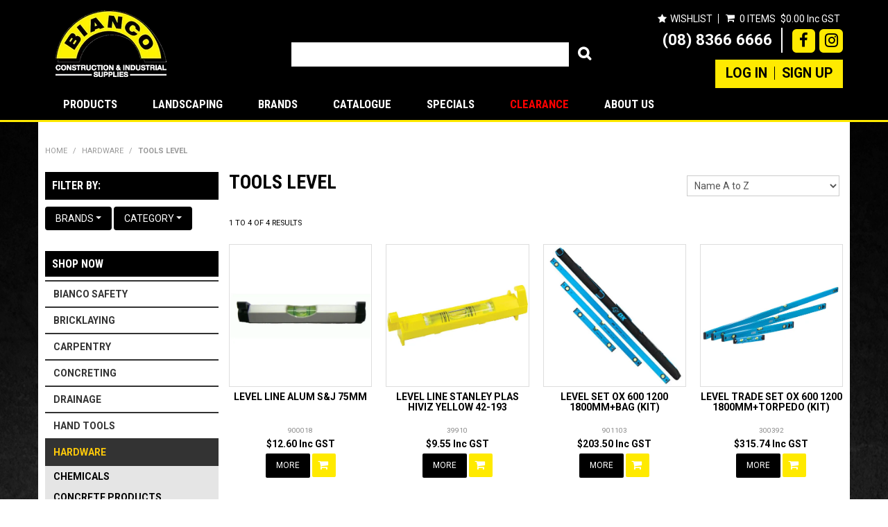

--- FILE ---
content_type: text/html; charset=UTF-8
request_url: https://www.bianco.com.au/category/285-tools-level
body_size: 15486
content:
<!DOCTYPE html>
<html lang="en">
    <head>
        <title>TOOLS LEVEL </title>

        <meta name="description" content="View our range of products in TOOLS LEVEL. These include LEVEL LINE ALUM S&amp;J 75MM, LEVEL LINE STANLEY PLAS HIVIZ YELLOW 42-193, LEVEL SET OX  600 1200 1800MM+BAG (KIT)"/>
        <meta name="keywords" content=""/>
        <meta name="robots" content=""/>
        <meta name="framework" content="WebNinja" />

        <base href="https://www.bianco.com.au/"/>

                <style>
            .nivo-box,.nivo-caption,.nivoSlider{overflow:hidden}.nivoSlider{position:relative;width:100%;height:auto}.nivoSlider img{position:absolute;top:0;left:0;max-width:none}.nivo-main-image{display:block!important;position:relative!important;width:100%!important}.nivoSlider a.nivo-imageLink{position:absolute;top:0;left:0;width:100%;height:100%;border:0;padding:0;margin:0;z-index:6;display:none;background:#fff;filter:alpha(opacity=0);opacity:0}.nivo-box,.nivo-slice{z-index:5;position:absolute}.nivo-box,.nivo-box img,.nivo-slice{display:block}.nivo-slice{height:100%;top:0}.nivo-caption{position:absolute;left:0;bottom:0;background:#000;color:#fff;width:100%;z-index:8;padding:5px 10px;opacity:.8;display:none;-moz-opacity:.8;filter:alpha(opacity=8);-webkit-box-sizing:border-box;-moz-box-sizing:border-box;box-sizing:border-box}.nivo-caption p{padding:5px;margin:0}.nivo-caption a{display:inline!important}.nivo-html-caption{display:none}.nivo-directionNav a{position:absolute;top:45%;z-index:9;cursor:pointer}.nivo-prevNav{left:0}.nivo-nextNav{right:0}.nivo-controlNav{text-align:center;padding:15px 0}.nivo-controlNav a{cursor:pointer}.nivo-controlNav a.active{font-weight:700}
        </style>

        <link href="https://d39o10hdlsc638.cloudfront.net/bundles/shop/css/bootstrap.min.css?v=1.01" rel="stylesheet" type="text/css"/>
        <link href="https://d39o10hdlsc638.cloudfront.net/bundles/shop/css/layout.css?v=1.05" rel="stylesheet" type="text/css"/>
        <link href="https://d39o10hdlsc638.cloudfront.net/bundles/shop/css/layout-print.css?v=1.01" rel="stylesheet" type="text/css" media="print"/>

        <link href="https://d39o10hdlsc638.cloudfront.net/bundles/content/bootstrap/css/datepicker.min.css?v=1.01" rel="stylesheet" type="text/css" /><link href="https://d39o10hdlsc638.cloudfront.net/bundles/content/css/superfish.min.css?v=1.02" rel="stylesheet" type="text/css" /><link href="https://d39o10hdlsc638.cloudfront.net/bundles/template/css/responsive.min.css?v=1.17" rel="stylesheet" type="text/css" /><link href="https://d39o10hdlsc638.cloudfront.net/bundles/template/skins/responsive002/css/layout.css?v=1.03" rel="stylesheet" type="text/css" /><link href="https://d39o10hdlsc638.cloudfront.net/bundles/template/skins/responsive002/css/layout-dark.css?v=1.02" rel="stylesheet" type="text/css" /><link href="https://d39o10hdlsc638.cloudfront.net/bundles/promotion/css/promotion.min.css" rel="stylesheet" type="text/css" /><link href="https://d39o10hdlsc638.cloudfront.net/bundles/fat-zebra/css/layout.css?v=1.01" rel="stylesheet" type="text/css" /><link href="https://d39o10hdlsc638.cloudfront.net/bundles/product-filter/css/productfilter.min.css?v=1.01" rel="stylesheet" type="text/css" /><link href="https://d39o10hdlsc638.cloudfront.net/bundles/product-filter/css/productfilter-sidebar.min.css?v=1.01" rel="stylesheet" type="text/css" /><link href="https://d39o10hdlsc638.cloudfront.net/bundles/layout-manager/css/layout-manager.css?v=1.01" rel="stylesheet" type="text/css" />
        <link href="https://d347awuzx0kdse.cloudfront.net/biancosupplies/css/main.css?v=1758170640" rel="stylesheet" type="text/css"/>
                                                <link rel="canonical" href="https://www.bianco.com.au/category/285-tools-level" />
            
        <script type="text/javascript" src="https://d39o10hdlsc638.cloudfront.net/bundles/shop/js/jquery-1.10.1.min.js?v=1.01"></script>

        <script type="text/javascript">
    (function(i,s,o,g,r,a,m){i['GoogleAnalyticsObject']=r;i[r]=i[r]||function(){
    (i[r].q=i[r].q||[]).push(arguments)},i[r].l=1*new Date();a=s.createElement(o),
    m=s.getElementsByTagName(o)[0];a.async=1;a.src=g;m.parentNode.insertBefore(a,m)
    })(window,document,'script','//www.google-analytics.com/analytics.js','ga');

    
        ga('create', 'UA-133003719-1', 'auto', {allowLinker: true });
        
        ga('send', 'pageview');

        ga('require', 'linker');

        ga('linker:autoLink', ['bianco.com.au']);
    
    </script>

<!-- begin olark code -->
<script data-cfasync="false" type="text/javascript">
/*<![CDATA[*/
$(function(){
window.olark||(function(c){var f=window,d=document,l=f.location.protocol=="https:"?"https:":"http:",z=c.name,r="load";var nt=function(){
f[z]=function(){
(a.s=a.s||[]).push(arguments)};var a=f[z]._={
},q=c.methods.length;while(q--){(function(n){f[z][n]=function(){
f[z]("call",n,arguments)}})(c.methods[q])}a.l=c.loader;a.i=nt;a.p={
0:+new Date};a.P=function(u){
a.p[u]=new Date-a.p[0]};function s(){
a.P(r);f[z](r)}f.addEventListener?f.addEventListener(r,s,false):f.attachEvent("on"+r,s);var ld=function(){function p(hd){
hd="head";return["<",hd,"></",hd,"><",i,' onl' + 'oad="var d=',g,";d.getElementsByTagName('head')[0].",j,"(d.",h,"('script')).",k,"='",l,"//",a.l,"'",'"',"></",i,">"].join("")}var i="body",m=d[i];if(!m){
return setTimeout(ld,100)}a.P(1);var j="appendChild",h="createElement",k="src",n=d[h]("div"),v=n[j](d[h](z)),b=d[h]("iframe"),g="document",e="domain",o;n.style.display="none";m.insertBefore(n,m.firstChild).id=z;b.frameBorder="0";b.id=z+"-loader";if(/MSIE[ ]+6/.test(navigator.userAgent)){
b.src="javascript:false"}b.allowTransparency="true";v[j](b);try{
b.contentWindow[g].open()}catch(w){
c[e]=d[e];o="javascript:var d="+g+".open();d.domain='"+d.domain+"';";b[k]=o+"void(0);"}try{
var t=b.contentWindow[g];t.write(p());t.close()}catch(x){
b[k]=o+'d.write("'+p().replace(/"/g,String.fromCharCode(92)+'"')+'");d.close();'}a.P(2)};ld()};nt()})({
loader: "static.olark.com/jsclient/loader0.js",name:"olark",methods:["configure","extend","declare","identify"]});
/* custom configuration goes here (www.olark.com/documentation) */
olark.identify('5830-125-10-6394');
});
/*]]>*/
</script>
<!-- end olark code -->
<link rel="icon" href="https://www.bianco.com.au/file/190/favicon" type="image/x-icon">
<link rel="shortcut icon" href="https://www.bianco.com.au/file/190/favicon" type="image/x-icon">
<meta name="google-site-verification" content=""/><script type="application/ld+json">
  {"@context":"http:\/\/schema.org","@type":"BreadcrumbList","itemListElement":[{"@type":"ListItem","position":1,"item":"https:\/\/www.bianco.com.au\/","name":"Home"},{"@type":"ListItem","position":2,"item":"https:\/\/www.bianco.com.au\/category\/6-hardware","name":"HARDWARE"},{"@type":"ListItem","position":3,"item":"https:\/\/www.bianco.com.au\/category\/285-tools-level","name":"TOOLS LEVEL"}]}
</script>    <meta name="viewport" content="width=device-width, initial-scale=1">
    </head>

    <body class="category_view shop_category_view no-subcategories  customer-type-r non-logged-in show-prices">
                                <div id="everything-outer">
                                <div id="above-header-outer">
        <div id="above-header-inner">
                            
        


            <ul id="menu_6" class="content-menu sf-menu nav navbar-nav">
                <li class="level_0 li_64  ">
    <a class="a_64 " href="/account/favourites"  >Wishlist</a>
        </li>
    </ul>

<script type="text/javascript">$(function(){$('#menu_6').superfish({"cssArrows":false});});</script>                    <div class="cart-outer">
        <h3>Shopping Cart</h3>
        <div class="cart">
            <div class="items is-empty">
    <a href="https://www.bianco.com.au/cart">
        <span class="item-label">Cart:</span>
        <span class="item-count">0 items</span>
    </a>
</div>
    <div class="total is-empty">
        <a href="https://www.bianco.com.au/cart">
            <span class="total-label">Total:</span>
            <span class="total-value">$0.00 Inc GST</span>
        </a>
    </div>

        </div>
    </div>
                <div class="clear clearfix"></div>                        </div>
    </div>
                <div id="header-outer">
                    <header>
                        <div id="header">
                            <div id="header-inner">
                                                                                        
            <div class="row-fluid layoutmanager-layout layout_template_layout_header">
            
            <div class=" span3 layoutmanager-layout-group layout_group_44" id="header-primary">
    

            <div id="block_10"><p><a href="/"><img src="https://d1mv2b9v99cq0i.cloudfront.net/[base64]" width="160" height="96" caption="false" /></a></p></div>                </div>
            
            <div class=" span5 layoutmanager-layout-group layout_group_45" id="header-mid">
    

            
    <div class="search-outer">
        <h3>Search</h3>
        <form class="search" method="post" action="https://www.bianco.com.au/search">
    <div class="control-group">
        <div class="controls">
            <input type="hidden" name="_csrf_token" value="dHG-oWfAfn1mS1HNbUBQLX0oiVsQuiJbibf5g9sH-Ks" />            <input class="keywords" name="keywords" type="search" placeholder="" value=""/>
        </div>
    </div>

    <div class="control-group">
        <div class="controls">
            <div class="button-outer submit"><input class="btn btn-primary" type="submit" value="Search"/></div>
        </div>
    </div>
</form>    </div>
                </div>
            
            <div class=" span4 layoutmanager-layout-group layout_group_46" id="header-aside">
    

                            <div class="desktop-only layoutmanager-layout-component layout_component_214" id="phone-number">
                <div id="block_41"><div class="phone">(08) 8366 6666</div>
<div class="social-media"><span class="fa-stack"><a href="https://www.facebook.com/biancoconstructionandindustrial " target="_blank" rel="noopener"> <em class="fa fa-facebook fa-stack-1x"><!--icon--></em></a></span> <span class="fa-stack "><a href="https://www.instagram.com/bianco_construction/" target="_blank" rel="noopener"><em class="fa fa-instagram fa-stack-1x"><!--icon--></em></a></span></div></div>                        </div>
                        <ul id="menu_5" class="content-menu sf-menu nav navbar-nav">
                <li class="level_0 li_59  ">
    <a class="a_59 " href="login"  >Log In</a>
        </li>
            <li class="level_0 li_60  ">
    <a class="a_60 " href="register"  >Sign Up</a>
        </li>
    </ul>

<script type="text/javascript">$(function(){$('#menu_5').superfish({"cssArrows":false});});</script>                </div>
                </div>
                                                                            </div>
                        </div>
                    </header>
                </div>
                            
                                            <div id="nav-outer">
                    <nav>
                        <div id="nav">
                            <div id="nav-inner">
                                                                                    <nav class="navbar navbar-default">
            <a class="btn menu-toggle" data-toggle="collapse" href="#navbar" aria-expanded="false" aria-controls="navbar">Menu</a>
            <div id="navbar" class="navbar-collapse collapse">
                                    <ul id="categories-horizontal" class="categories nav navbar-nav">
                        <li class="category">
                            <a href="">Shop Now</a>
                                <ul class="categories level_1">
                    <li class="category level_1 ">
                <a href="https://www.bianco.com.au/category/3-bianco-safety">BIANCO SAFETY</a>
                            </li>
                    <li class="category level_1 ">
                <a href="https://www.bianco.com.au/category/8-bricklaying">BRICKLAYING</a>
                            </li>
                    <li class="category level_1 ">
                <a href="https://www.bianco.com.au/category/11-carpentry">CARPENTRY</a>
                            </li>
                    <li class="category level_1 ">
                <a href="https://www.bianco.com.au/category/5-concreting">CONCRETING</a>
                            </li>
                    <li class="category level_1 ">
                <a href="https://www.bianco.com.au/category/7-drainage">DRAINAGE</a>
                            </li>
                    <li class="category level_1 ">
                <a href="https://www.bianco.com.au/category/4-hand-tools">HAND TOOLS</a>
                            </li>
                    <li class="category level_1 active">
                <a href="https://www.bianco.com.au/category/6-hardware">HARDWARE</a>
                            </li>
                    <li class="category level_1 ">
                <a href="https://www.bianco.com.au/category/1-industrial">INDUSTRIAL</a>
                            </li>
                    <li class="category level_1 ">
                <a href="https://www.bianco.com.au/category/310-landscaping">LANDSCAPING</a>
                            </li>
                    <li class="category level_1 ">
                <a href="https://www.bianco.com.au/category/2-machinery">MACHINERY</a>
                            </li>
                    <li class="category level_1 ">
                <a href="https://www.bianco.com.au/category/348-plastering">PLASTERING</a>
                            </li>
                    <li class="category level_1 ">
                <a href="https://www.bianco.com.au/category/409-rendering">RENDERING</a>
                            </li>
                    <li class="category level_1 ">
                <a href="https://www.bianco.com.au/category/398-structural-steel">STRUCTURAL STEEL</a>
                            </li>
                    <li class="category level_1 ">
                <a href="https://www.bianco.com.au/category/9-timber">TIMBER</a>
                            </li>
            </ul>
                        </li>
                    </ul>
                    <script type="text/javascript">$(function(){$('#categories-horizontal').superfish()});</script>
                    <ul id="menu_1" class="content-menu sf-menu nav navbar-nav">
                <li class="level_0 li_175  ">
    <a class="a_175 " href="javascript:;"  >Products</a>
                            <ul class="categories level_1 dropdown-menu">
                            <li class="category level_1  "  style="">
                    <a href="https://www.bianco.com.au/category/3-bianco-safety">BIANCO SAFETY</a>
                                                        <ul class="categories level_2 dropdown-menu">
                            <li class="category level_2  "  style="">
                    <a href="https://www.bianco.com.au/category/422-cooler-drinkware">COOLER / DRINKWARE</a>
                                    </li>
                            <li class="category level_2  "  style="">
                    <a href="https://www.bianco.com.au/category/108-gloves">GLOVES</a>
                                    </li>
                            <li class="category level_2  "  style="">
                    <a href="https://www.bianco.com.au/category/147-height-safety">HEIGHT SAFETY</a>
                                    </li>
                            <li class="category level_2  "  style="">
                    <a href="https://www.bianco.com.au/category/337-house-keeping-janitorial">HOUSE KEEPING - JANITORIAL</a>
                                    </li>
                            <li class="category level_2  "  style="">
                    <a href="https://www.bianco.com.au/category/157-road-site-safety">ROAD/SITE SAFETY</a>
                                    </li>
                            <li class="category level_2  "  style="">
                    <a href="https://www.bianco.com.au/category/199-safety-clothing">SAFETY CLOTHING</a>
                                    </li>
                            <li class="category level_2  "  style="">
                    <a href="https://www.bianco.com.au/category/200-safety-footwear">SAFETY FOOTWEAR</a>
                                    </li>
                            <li class="category level_2  "  style="">
                    <a href="https://www.bianco.com.au/category/18-safety-ppe">SAFETY PPE</a>
                                    </li>
                            <li class="category level_2  "  style="">
                    <a href="https://www.bianco.com.au/category/58-technical-products">TECHNICAL PRODUCTS</a>
                                    </li>
                            <li class="category level_2  "  style="">
                    <a href="https://www.bianco.com.au/category/389-tools-bricklayer">TOOLS BRICKLAYER</a>
                                    </li>
                            <li class="category level_2  "  style="">
                    <a href="https://www.bianco.com.au/category/408-tools-general">TOOLS GENERAL</a>
                                    </li>
                            <li class="category level_2  "  style="">
                    <a href="https://www.bianco.com.au/category/206-tools-ladder">TOOLS LADDER</a>
                                    </li>
                            <li class="category level_2  "  style="">
                    <a href="https://www.bianco.com.au/category/405-welding-equipment">WELDING EQUIPMENT</a>
                                    </li>
                    </ul>
                                        </li>
                            <li class="category level_1  "  style="">
                    <a href="https://www.bianco.com.au/category/8-bricklaying">BRICKLAYING</a>
                                                        <ul class="categories level_2 dropdown-menu">
                            <li class="category level_2  "  style="">
                    <a href="https://www.bianco.com.au/category/280-bianco-rods">BIANCO RODS</a>
                                    </li>
                            <li class="category level_2  "  style="">
                    <a href="https://www.bianco.com.au/category/138-cement">CEMENT</a>
                                    </li>
                            <li class="category level_2  "  style="">
                    <a href="https://www.bianco.com.au/category/131-cement-additives">CEMENT ADDITIVES</a>
                                    </li>
                            <li class="category level_2  "  style="">
                    <a href="https://www.bianco.com.au/category/133-concrete-products">CONCRETE PRODUCTS</a>
                                    </li>
                            <li class="category level_2  "  style="">
                    <a href="https://www.bianco.com.au/category/144-electrical">ELECTRICAL</a>
                                    </li>
                            <li class="category level_2  "  style="">
                    <a href="https://www.bianco.com.au/category/145-exp-joint-fillers">EXP JOINT FILLERS</a>
                                    </li>
                            <li class="category level_2  "  style="">
                    <a href="https://www.bianco.com.au/category/417-flashing-sheeting">FLASHING / SHEETING</a>
                                    </li>
                            <li class="category level_2  "  style="">
                    <a href="https://www.bianco.com.au/category/416-hardware-plastic-dampcourse">HARDWARE PLASTIC / DAMPCOURSE</a>
                                    </li>
                            <li class="category level_2  "  style="">
                    <a href="https://www.bianco.com.au/category/72-lintels-galv">LINTELS GALV</a>
                                    </li>
                            <li class="category level_2  "  style="">
                    <a href="https://www.bianco.com.au/category/84-lintels-primed">LINTELS PRIMED</a>
                                    </li>
                            <li class="category level_2  "  style="">
                    <a href="https://www.bianco.com.au/category/162-straps">STRAPS</a>
                                    </li>
                            <li class="category level_2  "  style="">
                    <a href="https://www.bianco.com.au/category/182-tools-bricklayer">TOOLS BRICKLAYER</a>
                                    </li>
                            <li class="category level_2  "  style="">
                    <a href="https://www.bianco.com.au/category/272-verandah-posts">VERANDAH POSTS</a>
                                    </li>
                    </ul>
                                        </li>
                            <li class="category level_1  "  style="">
                    <a href="https://www.bianco.com.au/category/11-carpentry">CARPENTRY</a>
                                                        <ul class="categories level_2 dropdown-menu">
                            <li class="category level_2  "  style="">
                    <a href="https://www.bianco.com.au/category/312-ceramic-tile-underlay">CERAMIC TILE UNDERLAY</a>
                                    </li>
                            <li class="category level_2  "  style="">
                    <a href="https://www.bianco.com.au/category/403-concrete-blocks-pavers">CONCRETE BLOCKS &amp; PAVERS</a>
                                    </li>
                            <li class="category level_2  "  style="">
                    <a href="https://www.bianco.com.au/category/228-fastener-others">FASTENER OTHERS</a>
                                    </li>
                            <li class="category level_2  "  style="">
                    <a href="https://www.bianco.com.au/category/111-fibrecement">FIBRECEMENT</a>
                                    </li>
                            <li class="category level_2  "  style="">
                    <a href="https://www.bianco.com.au/category/419-flashing-sheeting">FLASHING / SHEETING</a>
                                    </li>
                            <li class="category level_2  "  style="">
                    <a href="https://www.bianco.com.au/category/136-glues">GLUES</a>
                                    </li>
                            <li class="category level_2  "  style="">
                    <a href="https://www.bianco.com.au/category/165-insulation">INSULATION</a>
                                    </li>
                            <li class="category level_2  "  style="">
                    <a href="https://www.bianco.com.au/category/127-james-hardie-accessories">JAMES HARDIE ACCESSORIES</a>
                                    </li>
                            <li class="category level_2  "  style="">
                    <a href="https://www.bianco.com.au/category/125-james-hardie-easylap">JAMES HARDIE EASYLAP</a>
                                    </li>
                            <li class="category level_2  "  style="">
                    <a href="https://www.bianco.com.au/category/119-james-hardie-exotec">JAMES HARDIE EXOTEC</a>
                                    </li>
                            <li class="category level_2  "  style="">
                    <a href="https://www.bianco.com.au/category/112-james-hardie-primeline">JAMES HARDIE PRIMELINE</a>
                                    </li>
                            <li class="category level_2  "  style="">
                    <a href="https://www.bianco.com.au/category/268-james-hardie-rab-board">JAMES HARDIE RAB BOARD</a>
                                    </li>
                            <li class="category level_2  "  style="">
                    <a href="https://www.bianco.com.au/category/118-james-hardie-scyon">JAMES HARDIE SCYON</a>
                                    </li>
                            <li class="category level_2  "  style="">
                    <a href="https://www.bianco.com.au/category/121-james-hardie-top-hat">JAMES HARDIE TOP HAT</a>
                                    </li>
                            <li class="category level_2  "  style="">
                    <a href="https://www.bianco.com.au/category/124-james-hardie-versilux">JAMES HARDIE VERSILUX</a>
                                    </li>
                            <li class="category level_2  "  style="">
                    <a href="https://www.bianco.com.au/category/110-james-hardie-villaboard">JAMES HARDIE VILLABOARD</a>
                                    </li>
                            <li class="category level_2  "  style="">
                    <a href="https://www.bianco.com.au/category/126-james-hardiebreak">JAMES HARDIEBREAK</a>
                                    </li>
                            <li class="category level_2  "  style="">
                    <a href="https://www.bianco.com.au/category/158-james-hardieedge">JAMES HARDIEEDGE</a>
                                    </li>
                            <li class="category level_2  "  style="">
                    <a href="https://www.bianco.com.au/category/117-james-hardieflex">JAMES HARDIEFLEX</a>
                                    </li>
                            <li class="category level_2  "  style="">
                    <a href="https://www.bianco.com.au/category/402-james-hardiegroove">JAMES HARDIEGROOVE</a>
                                    </li>
                            <li class="category level_2  "  style="">
                    <a href="https://www.bianco.com.au/category/113-james-hardiepanel-compressed">JAMES HARDIEPANEL COMPRESSED</a>
                                    </li>
                            <li class="category level_2  "  style="">
                    <a href="https://www.bianco.com.au/category/116-james-hardieplank">JAMES HARDIEPLANK</a>
                                    </li>
                            <li class="category level_2  "  style="">
                    <a href="https://www.bianco.com.au/category/122-james-hardietex">JAMES HARDIETEX</a>
                                    </li>
                            <li class="category level_2  "  style="">
                    <a href="https://www.bianco.com.au/category/411-plasterboard">PLASTERBOARD</a>
                                    </li>
                            <li class="category level_2  "  style="">
                    <a href="https://www.bianco.com.au/category/420-tape-adhesive">TAPE ADHESIVE</a>
                                    </li>
                            <li class="category level_2  "  style="">
                    <a href="https://www.bianco.com.au/category/102-tools-carpenter">TOOLS CARPENTER</a>
                                    </li>
                            <li class="category level_2  "  style="">
                    <a href="https://www.bianco.com.au/category/378-tools-tape">TOOLS TAPE</a>
                                    </li>
                            <li class="category level_2  "  style="">
                    <a href="https://www.bianco.com.au/category/201-verandah-posts">VERANDAH POSTS</a>
                                    </li>
                            <li class="category level_2  "  style="">
                    <a href="https://www.bianco.com.au/category/104-walling-foam">WALLING FOAM</a>
                                    </li>
                            <li class="category level_2  "  style="">
                    <a href="https://www.bianco.com.au/category/103-walling-systems">WALLING SYSTEMS</a>
                                    </li>
                            <li class="category level_2  "  style="">
                    <a href="https://www.bianco.com.au/category/123-walling-texture-coatings">WALLING TEXTURE COATINGS</a>
                                    </li>
                    </ul>
                                        </li>
                            <li class="category level_1  "  style="">
                    <a href="https://www.bianco.com.au/category/5-concreting">CONCRETING</a>
                                                        <ul class="categories level_2 dropdown-menu">
                            <li class="category level_2  "  style="">
                    <a href="https://www.bianco.com.au/category/324-bianco-mesh">BIANCO MESH</a>
                                    </li>
                            <li class="category level_2  "  style="">
                    <a href="https://www.bianco.com.au/category/318-bianco-placing-aids">BIANCO PLACING AIDS</a>
                                    </li>
                            <li class="category level_2  "  style="">
                    <a href="https://www.bianco.com.au/category/322-bianco-rods">BIANCO RODS</a>
                                    </li>
                            <li class="category level_2  "  style="">
                    <a href="https://www.bianco.com.au/category/235-cement-additives">CEMENT ADDITIVES</a>
                                    </li>
                            <li class="category level_2  "  style="">
                    <a href="https://www.bianco.com.au/category/391-civil-plumbing">CIVIL PLUMBING</a>
                                    </li>
                            <li class="category level_2  "  style="">
                    <a href="https://www.bianco.com.au/category/130-concrete-products">CONCRETE PRODUCTS</a>
                                    </li>
                            <li class="category level_2  "  style="">
                    <a href="https://www.bianco.com.au/category/134-glues">GLUES</a>
                                    </li>
                            <li class="category level_2  "  style="">
                    <a href="https://www.bianco.com.au/category/137-oxides">OXIDES</a>
                                    </li>
                            <li class="category level_2  "  style="">
                    <a href="https://www.bianco.com.au/category/91-poly-plastic">POLY PLASTIC</a>
                                    </li>
                            <li class="category level_2  "  style="">
                    <a href="https://www.bianco.com.au/category/74-steel-decking">STEEL DECKING</a>
                                    </li>
                            <li class="category level_2  "  style="">
                    <a href="https://www.bianco.com.au/category/357-tools-bricklayer">TOOLS BRICKLAYER</a>
                                    </li>
                            <li class="category level_2  "  style="">
                    <a href="https://www.bianco.com.au/category/59-tools-concretor">TOOLS CONCRETOR</a>
                                    </li>
                            <li class="category level_2  "  style="">
                    <a href="https://www.bianco.com.au/category/394-tools-plasterer">TOOLS PLASTERER</a>
                                    </li>
                            <li class="category level_2  "  style="">
                    <a href="https://www.bianco.com.au/category/313-void-formers">VOID FORMERS</a>
                                    </li>
                            <li class="category level_2  "  style="">
                    <a href="https://www.bianco.com.au/category/159-waterproofing-treatment">WATERPROOFING &amp; TREATMENT</a>
                                    </li>
                            <li class="category level_2  "  style="">
                    <a href="https://www.bianco.com.au/category/75-wood-panels">WOOD PANELS</a>
                                    </li>
                    </ul>
                                        </li>
                            <li class="category level_1  "  style="">
                    <a href="https://www.bianco.com.au/category/7-drainage">DRAINAGE</a>
                                                        <ul class="categories level_2 dropdown-menu">
                            <li class="category level_2  "  style="">
                    <a href="https://www.bianco.com.au/category/68-civil-plumbing">CIVIL PLUMBING</a>
                                    </li>
                            <li class="category level_2  "  style="">
                    <a href="https://www.bianco.com.au/category/333-concrete-blocks-pavers">CONCRETE BLOCKS &amp; PAVERS</a>
                                    </li>
                            <li class="category level_2  "  style="">
                    <a href="https://www.bianco.com.au/category/178-denso-gp-">DENSO (GP)</a>
                                    </li>
                            <li class="category level_2  "  style="">
                    <a href="https://www.bianco.com.au/category/261-garden-irrigation">GARDEN IRRIGATION</a>
                                    </li>
                            <li class="category level_2  "  style="">
                    <a href="https://www.bianco.com.au/category/177-grates-galv">GRATES - GALV</a>
                                    </li>
                            <li class="category level_2  "  style="">
                    <a href="https://www.bianco.com.au/category/95-plumbing">PLUMBING</a>
                                    </li>
                    </ul>
                                        </li>
                            <li class="category level_1  "  style="">
                    <a href="https://www.bianco.com.au/category/4-hand-tools">HAND TOOLS</a>
                                                        <ul class="categories level_2 dropdown-menu">
                            <li class="category level_2  "  style="">
                    <a href="https://www.bianco.com.au/category/375-abrasives">ABRASIVES</a>
                                    </li>
                            <li class="category level_2  "  style="">
                    <a href="https://www.bianco.com.au/category/293-civil-plumbing">CIVIL PLUMBING</a>
                                    </li>
                            <li class="category level_2  "  style="">
                    <a href="https://www.bianco.com.au/category/418-flashing-sheeting">FLASHING / SHEETING</a>
                                    </li>
                            <li class="category level_2  "  style="">
                    <a href="https://www.bianco.com.au/category/294-house-keeping-janitorial">HOUSE KEEPING - JANITORIAL</a>
                                    </li>
                            <li class="category level_2  "  style="">
                    <a href="https://www.bianco.com.au/category/306-industrial-hand-tools">INDUSTRIAL HAND TOOLS</a>
                                    </li>
                            <li class="category level_2  "  style="">
                    <a href="https://www.bianco.com.au/category/213-industrial-redundant-codes">INDUSTRIAL REDUNDANT CODES</a>
                                    </li>
                            <li class="category level_2  "  style="">
                    <a href="https://www.bianco.com.au/category/366-industrial-tools">INDUSTRIAL TOOLS</a>
                                    </li>
                            <li class="category level_2  "  style="">
                    <a href="https://www.bianco.com.au/category/180-misc-imports">MISC IMPORTS</a>
                                    </li>
                            <li class="category level_2  "  style="">
                    <a href="https://www.bianco.com.au/category/195-paint">PAINT</a>
                                    </li>
                            <li class="category level_2  "  style="">
                    <a href="https://www.bianco.com.au/category/358-plumbing">PLUMBING</a>
                                    </li>
                            <li class="category level_2  "  style="">
                    <a href="https://www.bianco.com.au/category/141-tool-storage">TOOL STORAGE</a>
                                    </li>
                            <li class="category level_2  "  style="">
                    <a href="https://www.bianco.com.au/category/101-tools-bricklayer">TOOLS BRICKLAYER</a>
                                    </li>
                            <li class="category level_2  "  style="">
                    <a href="https://www.bianco.com.au/category/90-tools-carpenter">TOOLS CARPENTER</a>
                                    </li>
                            <li class="category level_2  "  style="">
                    <a href="https://www.bianco.com.au/category/51-tools-concretor">TOOLS CONCRETOR</a>
                                    </li>
                            <li class="category level_2  "  style="">
                    <a href="https://www.bianco.com.au/category/19-tools-general">TOOLS GENERAL</a>
                                    </li>
                            <li class="category level_2  "  style="">
                    <a href="https://www.bianco.com.au/category/387-tools-ladder">TOOLS LADDER</a>
                                    </li>
                            <li class="category level_2  "  style="">
                    <a href="https://www.bianco.com.au/category/105-tools-level">TOOLS LEVEL</a>
                                    </li>
                            <li class="category level_2  "  style="">
                    <a href="https://www.bianco.com.au/category/140-tools-plasterer">TOOLS PLASTERER</a>
                                    </li>
                            <li class="category level_2  "  style="">
                    <a href="https://www.bianco.com.au/category/173-tools-tape">TOOLS TAPE</a>
                                    </li>
                            <li class="category level_2  "  style="">
                    <a href="https://www.bianco.com.au/category/29-tools-wheelbarrow">TOOLS WHEELBARROW</a>
                                    </li>
                            <li class="category level_2  "  style="">
                    <a href="https://www.bianco.com.au/category/368-welding-equipment">WELDING EQUIPMENT</a>
                                    </li>
                    </ul>
                                        </li>
                            <li class="category level_1 active "  style="">
                    <a href="https://www.bianco.com.au/category/6-hardware">HARDWARE</a>
                                                        <ul class="categories level_2 dropdown-menu">
                            <li class="category level_2  "  style="">
                    <a href="https://www.bianco.com.au/category/275-chemicals">CHEMICALS</a>
                                    </li>
                            <li class="category level_2  "  style="">
                    <a href="https://www.bianco.com.au/category/109-concrete-products">CONCRETE PRODUCTS</a>
                                    </li>
                            <li class="category level_2  "  style="">
                    <a href="https://www.bianco.com.au/category/66-fastener-others">FASTENER OTHERS</a>
                                    </li>
                            <li class="category level_2  "  style="">
                    <a href="https://www.bianco.com.au/category/151-fasteners-nails">FASTENERS NAILS</a>
                                    </li>
                            <li class="category level_2  "  style="">
                    <a href="https://www.bianco.com.au/category/81-general">GENERAL</a>
                                    </li>
                            <li class="category level_2  "  style="">
                    <a href="https://www.bianco.com.au/category/384-gift-card">GIFT CARD</a>
                                    </li>
                            <li class="category level_2  "  style="">
                    <a href="https://www.bianco.com.au/category/93-glues">GLUES</a>
                                    </li>
                            <li class="category level_2  "  style="">
                    <a href="https://www.bianco.com.au/category/415-hardware-plastic-dampcourse">HARDWARE PLASTIC / DAMPCOURSE</a>
                                    </li>
                            <li class="category level_2  "  style="">
                    <a href="https://www.bianco.com.au/category/364-hydraulic-tools">HYDRAULIC TOOLS</a>
                                    </li>
                            <li class="category level_2  "  style="">
                    <a href="https://www.bianco.com.au/category/307-industrial-hand-tools">INDUSTRIAL HAND TOOLS</a>
                                    </li>
                            <li class="category level_2  "  style="">
                    <a href="https://www.bianco.com.au/category/388-insulation">INSULATION</a>
                                    </li>
                            <li class="category level_2  "  style="">
                    <a href="https://www.bianco.com.au/category/86-lintels-galv">LINTELS GALV</a>
                                    </li>
                            <li class="category level_2  "  style="">
                    <a href="https://www.bianco.com.au/category/60-mach-access">MACH ACCESS</a>
                                    </li>
                            <li class="category level_2  "  style="">
                    <a href="https://www.bianco.com.au/category/406-mach-drill-bits">MACH DRILL BITS</a>
                                    </li>
                            <li class="category level_2  "  style="">
                    <a href="https://www.bianco.com.au/category/150-mach-fasteners">MACH FASTENERS</a>
                                    </li>
                            <li class="category level_2  "  style="">
                    <a href="https://www.bianco.com.au/category/179-mach-pwr-tools">MACH PWR TOOLS</a>
                                    </li>
                            <li class="category level_2  "  style="">
                    <a href="https://www.bianco.com.au/category/69-paint">PAINT</a>
                                    </li>
                            <li class="category level_2  "  style="">
                    <a href="https://www.bianco.com.au/category/169-plumbing">PLUMBING</a>
                                    </li>
                            <li class="category level_2  "  style="">
                    <a href="https://www.bianco.com.au/category/330-roof-coatings">ROOF COATINGS</a>
                                    </li>
                            <li class="category level_2  "  style="">
                    <a href="https://www.bianco.com.au/category/152-straps">STRAPS</a>
                                    </li>
                            <li class="category level_2  "  style="">
                    <a href="https://www.bianco.com.au/category/233-tape-adhesive">TAPE ADHESIVE</a>
                                    </li>
                            <li class="category level_2  "  style="">
                    <a href="https://www.bianco.com.au/category/139-tilt-ups">TILT - UPS</a>
                                    </li>
                            <li class="category level_2  "  style="">
                    <a href="https://www.bianco.com.au/category/148-timber-fasteners">TIMBER FASTENERS</a>
                                    </li>
                            <li class="category level_2  "  style="">
                    <a href="https://www.bianco.com.au/category/300-tools-carpenter">TOOLS CARPENTER</a>
                                    </li>
                            <li class="category level_2  "  style="">
                    <a href="https://www.bianco.com.au/category/183-tools-concretor">TOOLS CONCRETOR</a>
                                    </li>
                            <li class="category level_2  "  style="">
                    <a href="https://www.bianco.com.au/category/96-tools-general">TOOLS GENERAL</a>
                                    </li>
                            <li class="category level_2 active "  style="">
                    <a href="https://www.bianco.com.au/category/285-tools-level">TOOLS LEVEL</a>
                                    </li>
                            <li class="category level_2  "  style="">
                    <a href="https://www.bianco.com.au/category/170-tools-plasterer">TOOLS PLASTERER</a>
                                    </li>
                            <li class="category level_2  "  style="">
                    <a href="https://www.bianco.com.au/category/70-tools-tape">TOOLS TAPE</a>
                                    </li>
                            <li class="category level_2  "  style="">
                    <a href="https://www.bianco.com.au/category/301-tools-wheelbarrow">TOOLS WHEELBARROW</a>
                                    </li>
                            <li class="category level_2  "  style="">
                    <a href="https://www.bianco.com.au/category/284-walling-foam">WALLING FOAM</a>
                                    </li>
                            <li class="category level_2  "  style="">
                    <a href="https://www.bianco.com.au/category/266-walling-texture-coatings">WALLING TEXTURE COATINGS</a>
                                    </li>
                            <li class="category level_2  "  style="">
                    <a href="https://www.bianco.com.au/category/135-waterproofing-treatment">WATERPROOFING &amp; TREATMENT</a>
                                    </li>
                    </ul>
                                        </li>
                            <li class="category level_1  "  style="">
                    <a href="https://www.bianco.com.au/category/1-industrial">INDUSTRIAL</a>
                                                        <ul class="categories level_2 dropdown-menu">
                            <li class="category level_2  "  style="">
                    <a href="https://www.bianco.com.au/category/369-abrasives">ABRASIVES</a>
                                    </li>
                            <li class="category level_2  "  style="">
                    <a href="https://www.bianco.com.au/category/332-air-tools-compressors">AIR TOOLS &amp; COMPRESSORS</a>
                                    </li>
                            <li class="category level_2  "  style="">
                    <a href="https://www.bianco.com.au/category/156-broach-cutters-rotary">BROACH CUTTERS ROTARY</a>
                                    </li>
                            <li class="category level_2  "  style="">
                    <a href="https://www.bianco.com.au/category/35-chemicals">CHEMICALS</a>
                                    </li>
                            <li class="category level_2  "  style="">
                    <a href="https://www.bianco.com.au/category/356-civil-plumbing">CIVIL PLUMBING</a>
                                    </li>
                            <li class="category level_2  "  style="">
                    <a href="https://www.bianco.com.au/category/143-electrical">ELECTRICAL</a>
                                    </li>
                            <li class="category level_2  "  style="">
                    <a href="https://www.bianco.com.au/category/392-height-safety">HEIGHT SAFETY</a>
                                    </li>
                            <li class="category level_2  "  style="">
                    <a href="https://www.bianco.com.au/category/372-hose-accessories">HOSE &amp; ACCESSORIES</a>
                                    </li>
                            <li class="category level_2  "  style="">
                    <a href="https://www.bianco.com.au/category/49-house-keeping-janitorial">HOUSE KEEPING - JANITORIAL</a>
                                    </li>
                            <li class="category level_2  "  style="">
                    <a href="https://www.bianco.com.au/category/365-hydraulic-tools">HYDRAULIC TOOLS</a>
                                    </li>
                            <li class="category level_2  "  style="">
                    <a href="https://www.bianco.com.au/category/376-impact-tools-accessores">IMPACT TOOLS &amp; ACCESSORES</a>
                                    </li>
                            <li class="category level_2  "  style="">
                    <a href="https://www.bianco.com.au/category/20-industrial-general">INDUSTRIAL GENERAL</a>
                                    </li>
                            <li class="category level_2  "  style="">
                    <a href="https://www.bianco.com.au/category/304-industrial-hand-tools">INDUSTRIAL HAND TOOLS</a>
                                    </li>
                            <li class="category level_2  "  style="">
                    <a href="https://www.bianco.com.au/category/24-industrial-tools">INDUSTRIAL TOOLS</a>
                                    </li>
                            <li class="category level_2  "  style="">
                    <a href="https://www.bianco.com.au/category/234-insulation">INSULATION</a>
                                    </li>
                            <li class="category level_2  "  style="">
                    <a href="https://www.bianco.com.au/category/47-mach-access">MACH ACCESS</a>
                                    </li>
                            <li class="category level_2  "  style="">
                    <a href="https://www.bianco.com.au/category/244-mach-drill-bits">MACH DRILL BITS</a>
                                    </li>
                            <li class="category level_2  "  style="">
                    <a href="https://www.bianco.com.au/category/53-mach-pwr-tools">MACH PWR TOOLS</a>
                                    </li>
                            <li class="category level_2  "  style="">
                    <a href="https://www.bianco.com.au/category/379-mach-repairs-parts">MACH REPAIRS &amp; PARTS</a>
                                    </li>
                            <li class="category level_2  "  style="">
                    <a href="https://www.bianco.com.au/category/350-mach-saw-blades">MACH SAW BLADES</a>
                                    </li>
                            <li class="category level_2  "  style="">
                    <a href="https://www.bianco.com.au/category/270-machinery-engine">MACHINERY ENGINE</a>
                                    </li>
                            <li class="category level_2  "  style="">
                    <a href="https://www.bianco.com.au/category/71-paint">PAINT</a>
                                    </li>
                            <li class="category level_2  "  style="">
                    <a href="https://www.bianco.com.au/category/328-plumbing">PLUMBING</a>
                                    </li>
                            <li class="category level_2  "  style="">
                    <a href="https://www.bianco.com.au/category/404-safety-ppe">SAFETY PPE</a>
                                    </li>
                            <li class="category level_2  "  style="">
                    <a href="https://www.bianco.com.au/category/370-taps-drills">TAPS &amp; DRILLS</a>
                                    </li>
                            <li class="category level_2  "  style="">
                    <a href="https://www.bianco.com.au/category/205-technical-products">TECHNICAL PRODUCTS</a>
                                    </li>
                            <li class="category level_2  "  style="">
                    <a href="https://www.bianco.com.au/category/360-tilt-ups">TILT - UPS</a>
                                    </li>
                            <li class="category level_2  "  style="">
                    <a href="https://www.bianco.com.au/category/32-tool-storage">TOOL STORAGE</a>
                                    </li>
                            <li class="category level_2  "  style="">
                    <a href="https://www.bianco.com.au/category/89-tools-carpenter">TOOLS CARPENTER</a>
                                    </li>
                            <li class="category level_2  "  style="">
                    <a href="https://www.bianco.com.au/category/14-tools-general">TOOLS GENERAL</a>
                                    </li>
                            <li class="category level_2  "  style="">
                    <a href="https://www.bianco.com.au/category/164-tools-level">TOOLS LEVEL</a>
                                    </li>
                            <li class="category level_2  "  style="">
                    <a href="https://www.bianco.com.au/category/77-tools-tape">TOOLS TAPE</a>
                                    </li>
                            <li class="category level_2  "  style="">
                    <a href="https://www.bianco.com.au/category/361-welding-equipment">WELDING EQUIPMENT</a>
                                    </li>
                    </ul>
                                        </li>
                            <li class="category level_1  "  style="">
                    <a href="https://www.bianco.com.au/category/310-landscaping">LANDSCAPING</a>
                                                        <ul class="categories level_2 dropdown-menu">
                            <li class="category level_2  "  style="">
                    <a href="https://www.bianco.com.au/category/311-bagged-products">BAGGED PRODUCTS</a>
                                    </li>
                            <li class="category level_2  "  style="">
                    <a href="https://www.bianco.com.au/category/314-sand">SAND</a>
                                    </li>
                    </ul>
                                        </li>
                            <li class="category level_1  "  style="">
                    <a href="https://www.bianco.com.au/category/2-machinery">MACHINERY</a>
                                                        <ul class="categories level_2 dropdown-menu">
                            <li class="category level_2  "  style="">
                    <a href="https://www.bianco.com.au/category/421-cooler-drinkware">COOLER / DRINKWARE</a>
                                    </li>
                            <li class="category level_2  "  style="">
                    <a href="https://www.bianco.com.au/category/36-diamond-blades">DIAMOND BLADES</a>
                                    </li>
                            <li class="category level_2  "  style="">
                    <a href="https://www.bianco.com.au/category/37-diamond-core-bits">DIAMOND CORE BITS</a>
                                    </li>
                            <li class="category level_2  "  style="">
                    <a href="https://www.bianco.com.au/category/38-diamond-tools-products">DIAMOND TOOLS PRODUCTS</a>
                                    </li>
                            <li class="category level_2  "  style="">
                    <a href="https://www.bianco.com.au/category/43-electrical">ELECTRICAL</a>
                                    </li>
                            <li class="category level_2  "  style="">
                    <a href="https://www.bianco.com.au/category/305-industrial-hand-tools">INDUSTRIAL HAND TOOLS</a>
                                    </li>
                            <li class="category level_2  "  style="">
                    <a href="https://www.bianco.com.au/category/386-industrial-redundant-codes">INDUSTRIAL REDUNDANT CODES</a>
                                    </li>
                            <li class="category level_2  "  style="">
                    <a href="https://www.bianco.com.au/category/39-mach-access">MACH ACCESS</a>
                                    </li>
                            <li class="category level_2  "  style="">
                    <a href="https://www.bianco.com.au/category/44-mach-brick-saws">MACH BRICK SAWS</a>
                                    </li>
                            <li class="category level_2  "  style="">
                    <a href="https://www.bianco.com.au/category/42-mach-drill-bits">MACH DRILL BITS</a>
                                    </li>
                            <li class="category level_2  "  style="">
                    <a href="https://www.bianco.com.au/category/40-mach-fasteners">MACH FASTENERS</a>
                                    </li>
                            <li class="category level_2  "  style="">
                    <a href="https://www.bianco.com.au/category/397-mach-general">MACH GENERAL</a>
                                    </li>
                            <li class="category level_2  "  style="">
                    <a href="https://www.bianco.com.au/category/17-mach-pwr-tools">MACH PWR TOOLS</a>
                                    </li>
                            <li class="category level_2  "  style="">
                    <a href="https://www.bianco.com.au/category/46-mach-repairs-parts">MACH REPAIRS &amp; PARTS</a>
                                    </li>
                            <li class="category level_2  "  style="">
                    <a href="https://www.bianco.com.au/category/31-mach-saw-blades">MACH SAW BLADES</a>
                                    </li>
                            <li class="category level_2  "  style="">
                    <a href="https://www.bianco.com.au/category/243-machinery-engine">MACHINERY ENGINE</a>
                                    </li>
                            <li class="category level_2  "  style="">
                    <a href="https://www.bianco.com.au/category/210-machinery-lasers">MACHINERY LASERS</a>
                                    </li>
                            <li class="category level_2  "  style="">
                    <a href="https://www.bianco.com.au/category/383-safety-clothing">SAFETY CLOTHING</a>
                                    </li>
                            <li class="category level_2  "  style="">
                    <a href="https://www.bianco.com.au/category/371-taps-drills">TAPS &amp; DRILLS</a>
                                    </li>
                            <li class="category level_2  "  style="">
                    <a href="https://www.bianco.com.au/category/347-tools-general">TOOLS GENERAL</a>
                                    </li>
                    </ul>
                                        </li>
                            <li class="category level_1  "  style="">
                    <a href="https://www.bianco.com.au/category/348-plastering">PLASTERING</a>
                                                        <ul class="categories level_2 dropdown-menu">
                            <li class="category level_2  "  style="">
                    <a href="https://www.bianco.com.au/category/349-plasterboard">PLASTERBOARD</a>
                                    </li>
                            <li class="category level_2  "  style="">
                    <a href="https://www.bianco.com.au/category/352-plasterboard-accessories">PLASTERBOARD ACCESSORIES</a>
                                    </li>
                            <li class="category level_2  "  style="">
                    <a href="https://www.bianco.com.au/category/351-plasterboard-steel-sections">PLASTERBOARD STEEL SECTIONS</a>
                                    </li>
                            <li class="category level_2  "  style="">
                    <a href="https://www.bianco.com.au/category/354-walling-systems">WALLING SYSTEMS</a>
                                    </li>
                            <li class="category level_2  "  style="">
                    <a href="https://www.bianco.com.au/category/423-walling-texture-coatings">WALLING TEXTURE COATINGS</a>
                                    </li>
                    </ul>
                                        </li>
                            <li class="category level_1  "  style="">
                    <a href="https://www.bianco.com.au/category/409-rendering">RENDERING</a>
                                                        <ul class="categories level_2 dropdown-menu">
                            <li class="category level_2  "  style="">
                    <a href="https://www.bianco.com.au/category/410-walling-texture-coatings">WALLING TEXTURE COATINGS</a>
                                    </li>
                    </ul>
                                        </li>
                            <li class="category level_1  "  style="">
                    <a href="https://www.bianco.com.au/category/398-structural-steel">STRUCTURAL STEEL</a>
                                                        <ul class="categories level_2 dropdown-menu">
                            <li class="category level_2  "  style="">
                    <a href="https://www.bianco.com.au/category/399-structural-steel">STRUCTURAL STEEL</a>
                                    </li>
                    </ul>
                                        </li>
                            <li class="category level_1  "  style="">
                    <a href="https://www.bianco.com.au/category/9-timber">TIMBER</a>
                                                        <ul class="categories level_2 dropdown-menu">
                            <li class="category level_2  "  style="">
                    <a href="https://www.bianco.com.au/category/142-door-frames">DOOR FRAMES</a>
                                    </li>
                            <li class="category level_2  "  style="">
                    <a href="https://www.bianco.com.au/category/176-paint">PAINT</a>
                                    </li>
                            <li class="category level_2  "  style="">
                    <a href="https://www.bianco.com.au/category/220-timber">TIMBER</a>
                                    </li>
                            <li class="category level_2  "  style="">
                    <a href="https://www.bianco.com.au/category/250-timber-doors">TIMBER DOORS</a>
                                    </li>
                            <li class="category level_2  "  style="">
                    <a href="https://www.bianco.com.au/category/146-timber-fasteners">TIMBER FASTENERS</a>
                                    </li>
                            <li class="category level_2  "  style="">
                    <a href="https://www.bianco.com.au/category/393-timber-lvl">TIMBER LVL</a>
                                    </li>
                    </ul>
                                        </li>
                    </ul>
        </li>
            <li class="level_0 li_187  dropdown">
    <a class="a_187 dropdown-toggle" href="javascript:;"  data-toggle="dropdown">LANDSCAPING</a>
            <ul class="level_1 dropdown-menu">
                        <li class="level_1 li_188  ">
    <a class="a_188 " href="page/17/bricks-pavers"  >BRICKS & PAVERS</a>
        </li>
            <li class="level_1 li_189  ">
    <a class="a_189 " href="page/18/mulch"  >MULCH</a>
        </li>
            <li class="level_1 li_190  ">
    <a class="a_190 " href="page/19/soil"  >SOIL</a>
        </li>
            <li class="level_1 li_191  ">
    <a class="a_191 " href="page/20/sand"  >SAND</a>
        </li>
            <li class="level_1 li_192  ">
    <a class="a_192 " href="page/21/pebbles-rocks"  >PEBBLES & ROCKS</a>
        </li>
            <li class="level_1 li_193  ">
    <a class="a_193 " href="page/22/gravel-quarry-rocks"  >GRAVEL & QUARRY ROCKS</a>
        </li>
            <li class="level_1 li_194  ">
    <a class="a_194 " href="page/23/firewood"  >FIREWOOD</a>
        </li>
            </ul>
        </li>
            <li class="level_0 li_41  ">
    <a class="a_41 " href="https://www.bianco.com.au/tag/3-brands"  >Brands</a>
</li>            <li class="level_0 li_195  ">
    <a class="a_195 " href="page/10/catalogue"  >Catalogue</a>
        </li>
            <li class="level_0 li_176  ">
    <a class="a_176 " href="product/special"  >Specials</a>
        </li>
            <li class="level_0 li_178  ">
    <a class="a_178 " href="/product/clearance"  >Clearance</a>
        </li>
            <li class="level_0 li_73  dropdown">
    <a class="a_73 dropdown-toggle" href="contact"  data-toggle="dropdown">About Us</a>
            <ul class="level_1 dropdown-menu">
                        <li class="level_1 li_181  ">
    <a class="a_181 " href="page/11/about-bianco"  >ABOUT BIANCO</a>
        </li>
            <li class="level_1 li_182  ">
    <a class="a_182 " href="page/12/store-locations"  >STORE LOCATIONS</a>
        </li>
            <li class="level_1 li_183  ">
    <a class="a_183 " href="page/14/associations"  >ASSOCIATIONS</a>
        </li>
            <li class="level_1 li_184  ">
    <a class="a_184 " href="page/13/careers"  >CAREERS</a>
        </li>
            </ul>
        </li>
    </ul>

<script type="text/javascript">$(function(){$('#menu_1').superfish({"cssArrows":false});});</script>                            </div>
        </nav>
                                                                            <div class="clear"></div>
                            </div>
                        </div>
                    </nav>
                </div>
                            
                                        
        
            <div class="  layoutmanager-layout-group layout_group_54" id="slideshow-wrapper">
    

                            </div>
                        <div id="content-outer">
                    <div id="content">
                        <div id="content-inner">
                                                                                        
                                                                                                    <ul class="breadcrumb">
    
                    <li class="breadcrumb-item"><a href="https://www.bianco.com.au/">Home</a> <span class="divider">/</span></li>
        
    
                    <li class="breadcrumb-item"><a href="https://www.bianco.com.au/category/6-hardware">HARDWARE</a> <span class="divider">/</span></li>
        
    
                    <li class="breadcrumb-item active">TOOLS LEVEL</li>
        
    </ul>                                
                                                                <div id="nav-left">
                    
        


            <form action="https://www.bianco.com.au/category/285-tools-level/filter" method="post" class="productfilter-form form-inline"
      data-ajax="false"
      data-update-on-change="false"
      data-submit-on-change="true"
      data-form-url="https://www.bianco.com.au/category/285-tools-level/filterform">
    <input class="productfilter-last-changed" type="hidden" name="product_filters[last_changed]" value=""/>
    <label class="filter-by">Filter by: </label>

                        <span class="productfilter-filter filter-brands multi-checkbox-dropdown">
                <label class="productfilter-label" for="product-filter_brands">Brands</label>
                <div class="live-input btn-group" id="product-filter_brands">
    <a class="btn dropdown-toggle" data-toggle="dropdown" href="#">Brands <span class="caret"></span></a>
    <ul class="dropdown-menu filter-dropdown">
                    <li>
                <label class="checkbox">
                    <input type="checkbox"  name="product_filters[Brands][]" value="1329" />
                    <span class="name">OX TOOLS</span>
                </label>
            </li>
                    <li>
                <label class="checkbox">
                    <input type="checkbox"  name="product_filters[Brands][]" value="371" />
                    <span class="name">SPEAR &amp; JACKSON</span>
                </label>
            </li>
                    <li>
                <label class="checkbox">
                    <input type="checkbox"  name="product_filters[Brands][]" value="369" />
                    <span class="name">STANLEY</span>
                </label>
            </li>
            </ul>
</div>            </span>
                                                        <span class="productfilter-filter filter-category multi-checkbox-dropdown">
                <label class="productfilter-label" for="product-filter_category">Category</label>
                <div class="live-input btn-group" id="product-filter_category">
    <a class="btn dropdown-toggle" data-toggle="dropdown" href="#">Category <span class="caret"></span></a>
    <ul class="dropdown-menu filter-dropdown">
                    <li>
                <label class="checkbox">
                    <input type="checkbox"  name="product_filters[Category][]" value="1256" />
                    <span class="name">HARDWARE</span>
                </label>
            </li>
            </ul>
</div>            </span>
            
    
    </form>                
    <h2>Shop Now</h2>
        <ul class="categories level_1">
                                    <li class="category level_1 " style="">
                    <a href="https://www.bianco.com.au/category/3-bianco-safety">BIANCO SAFETY</a>
                                                <ul class="categories level_2">
                                    <li class="category level_2 " style="">
                    <a href="https://www.bianco.com.au/category/422-cooler-drinkware">COOLER / DRINKWARE</a>
                                    </li>
                            <li class="category level_2 " style="">
                    <a href="https://www.bianco.com.au/category/108-gloves">GLOVES</a>
                                    </li>
                            <li class="category level_2 " style="">
                    <a href="https://www.bianco.com.au/category/147-height-safety">HEIGHT SAFETY</a>
                                    </li>
                            <li class="category level_2 " style="">
                    <a href="https://www.bianco.com.au/category/337-house-keeping-janitorial">HOUSE KEEPING - JANITORIAL</a>
                                    </li>
                            <li class="category level_2 " style="">
                    <a href="https://www.bianco.com.au/category/157-road-site-safety">ROAD/SITE SAFETY</a>
                                    </li>
                            <li class="category level_2 " style="">
                    <a href="https://www.bianco.com.au/category/199-safety-clothing">SAFETY CLOTHING</a>
                                    </li>
                            <li class="category level_2 " style="">
                    <a href="https://www.bianco.com.au/category/200-safety-footwear">SAFETY FOOTWEAR</a>
                                    </li>
                            <li class="category level_2 " style="">
                    <a href="https://www.bianco.com.au/category/18-safety-ppe">SAFETY PPE</a>
                                    </li>
                            <li class="category level_2 " style="">
                    <a href="https://www.bianco.com.au/category/58-technical-products">TECHNICAL PRODUCTS</a>
                                    </li>
                            <li class="category level_2 " style="">
                    <a href="https://www.bianco.com.au/category/389-tools-bricklayer">TOOLS BRICKLAYER</a>
                                    </li>
                            <li class="category level_2 " style="">
                    <a href="https://www.bianco.com.au/category/408-tools-general">TOOLS GENERAL</a>
                                    </li>
                            <li class="category level_2 " style="">
                    <a href="https://www.bianco.com.au/category/206-tools-ladder">TOOLS LADDER</a>
                                    </li>
                            <li class="category level_2 " style="">
                    <a href="https://www.bianco.com.au/category/405-welding-equipment">WELDING EQUIPMENT</a>
                                    </li>
                        </ul>
                                    </li>
                            <li class="category level_1 " style="">
                    <a href="https://www.bianco.com.au/category/8-bricklaying">BRICKLAYING</a>
                                                <ul class="categories level_2">
                                    <li class="category level_2 " style="">
                    <a href="https://www.bianco.com.au/category/280-bianco-rods">BIANCO RODS</a>
                                    </li>
                            <li class="category level_2 " style="">
                    <a href="https://www.bianco.com.au/category/138-cement">CEMENT</a>
                                    </li>
                            <li class="category level_2 " style="">
                    <a href="https://www.bianco.com.au/category/131-cement-additives">CEMENT ADDITIVES</a>
                                    </li>
                            <li class="category level_2 " style="">
                    <a href="https://www.bianco.com.au/category/133-concrete-products">CONCRETE PRODUCTS</a>
                                    </li>
                            <li class="category level_2 " style="">
                    <a href="https://www.bianco.com.au/category/144-electrical">ELECTRICAL</a>
                                    </li>
                            <li class="category level_2 " style="">
                    <a href="https://www.bianco.com.au/category/145-exp-joint-fillers">EXP JOINT FILLERS</a>
                                    </li>
                            <li class="category level_2 " style="">
                    <a href="https://www.bianco.com.au/category/417-flashing-sheeting">FLASHING / SHEETING</a>
                                    </li>
                            <li class="category level_2 " style="">
                    <a href="https://www.bianco.com.au/category/416-hardware-plastic-dampcourse">HARDWARE PLASTIC / DAMPCOURSE</a>
                                    </li>
                            <li class="category level_2 " style="">
                    <a href="https://www.bianco.com.au/category/72-lintels-galv">LINTELS GALV</a>
                                    </li>
                            <li class="category level_2 " style="">
                    <a href="https://www.bianco.com.au/category/84-lintels-primed">LINTELS PRIMED</a>
                                    </li>
                            <li class="category level_2 " style="">
                    <a href="https://www.bianco.com.au/category/162-straps">STRAPS</a>
                                    </li>
                            <li class="category level_2 " style="">
                    <a href="https://www.bianco.com.au/category/182-tools-bricklayer">TOOLS BRICKLAYER</a>
                                    </li>
                            <li class="category level_2 " style="">
                    <a href="https://www.bianco.com.au/category/272-verandah-posts">VERANDAH POSTS</a>
                                    </li>
                        </ul>
                                    </li>
                            <li class="category level_1 " style="">
                    <a href="https://www.bianco.com.au/category/11-carpentry">CARPENTRY</a>
                                                <ul class="categories level_2">
                                    <li class="category level_2 " style="">
                    <a href="https://www.bianco.com.au/category/312-ceramic-tile-underlay">CERAMIC TILE UNDERLAY</a>
                                    </li>
                            <li class="category level_2 " style="">
                    <a href="https://www.bianco.com.au/category/403-concrete-blocks-pavers">CONCRETE BLOCKS &amp; PAVERS</a>
                                    </li>
                            <li class="category level_2 " style="">
                    <a href="https://www.bianco.com.au/category/228-fastener-others">FASTENER OTHERS</a>
                                    </li>
                            <li class="category level_2 " style="">
                    <a href="https://www.bianco.com.au/category/111-fibrecement">FIBRECEMENT</a>
                                    </li>
                            <li class="category level_2 " style="">
                    <a href="https://www.bianco.com.au/category/419-flashing-sheeting">FLASHING / SHEETING</a>
                                    </li>
                            <li class="category level_2 " style="">
                    <a href="https://www.bianco.com.au/category/136-glues">GLUES</a>
                                    </li>
                            <li class="category level_2 " style="">
                    <a href="https://www.bianco.com.au/category/165-insulation">INSULATION</a>
                                    </li>
                            <li class="category level_2 " style="">
                    <a href="https://www.bianco.com.au/category/127-james-hardie-accessories">JAMES HARDIE ACCESSORIES</a>
                                    </li>
                            <li class="category level_2 " style="">
                    <a href="https://www.bianco.com.au/category/125-james-hardie-easylap">JAMES HARDIE EASYLAP</a>
                                    </li>
                            <li class="category level_2 " style="">
                    <a href="https://www.bianco.com.au/category/119-james-hardie-exotec">JAMES HARDIE EXOTEC</a>
                                    </li>
                            <li class="category level_2 " style="">
                    <a href="https://www.bianco.com.au/category/112-james-hardie-primeline">JAMES HARDIE PRIMELINE</a>
                                    </li>
                            <li class="category level_2 " style="">
                    <a href="https://www.bianco.com.au/category/268-james-hardie-rab-board">JAMES HARDIE RAB BOARD</a>
                                    </li>
                            <li class="category level_2 " style="">
                    <a href="https://www.bianco.com.au/category/118-james-hardie-scyon">JAMES HARDIE SCYON</a>
                                    </li>
                            <li class="category level_2 " style="">
                    <a href="https://www.bianco.com.au/category/121-james-hardie-top-hat">JAMES HARDIE TOP HAT</a>
                                    </li>
                            <li class="category level_2 " style="">
                    <a href="https://www.bianco.com.au/category/124-james-hardie-versilux">JAMES HARDIE VERSILUX</a>
                                    </li>
                            <li class="category level_2 " style="">
                    <a href="https://www.bianco.com.au/category/110-james-hardie-villaboard">JAMES HARDIE VILLABOARD</a>
                                    </li>
                            <li class="category level_2 " style="">
                    <a href="https://www.bianco.com.au/category/126-james-hardiebreak">JAMES HARDIEBREAK</a>
                                    </li>
                            <li class="category level_2 " style="">
                    <a href="https://www.bianco.com.au/category/158-james-hardieedge">JAMES HARDIEEDGE</a>
                                    </li>
                            <li class="category level_2 " style="">
                    <a href="https://www.bianco.com.au/category/117-james-hardieflex">JAMES HARDIEFLEX</a>
                                    </li>
                            <li class="category level_2 " style="">
                    <a href="https://www.bianco.com.au/category/402-james-hardiegroove">JAMES HARDIEGROOVE</a>
                                    </li>
                            <li class="category level_2 " style="">
                    <a href="https://www.bianco.com.au/category/113-james-hardiepanel-compressed">JAMES HARDIEPANEL COMPRESSED</a>
                                    </li>
                            <li class="category level_2 " style="">
                    <a href="https://www.bianco.com.au/category/116-james-hardieplank">JAMES HARDIEPLANK</a>
                                    </li>
                            <li class="category level_2 " style="">
                    <a href="https://www.bianco.com.au/category/122-james-hardietex">JAMES HARDIETEX</a>
                                    </li>
                            <li class="category level_2 " style="">
                    <a href="https://www.bianco.com.au/category/411-plasterboard">PLASTERBOARD</a>
                                    </li>
                            <li class="category level_2 " style="">
                    <a href="https://www.bianco.com.au/category/420-tape-adhesive">TAPE ADHESIVE</a>
                                    </li>
                            <li class="category level_2 " style="">
                    <a href="https://www.bianco.com.au/category/102-tools-carpenter">TOOLS CARPENTER</a>
                                    </li>
                            <li class="category level_2 " style="">
                    <a href="https://www.bianco.com.au/category/378-tools-tape">TOOLS TAPE</a>
                                    </li>
                            <li class="category level_2 " style="">
                    <a href="https://www.bianco.com.au/category/201-verandah-posts">VERANDAH POSTS</a>
                                    </li>
                            <li class="category level_2 " style="">
                    <a href="https://www.bianco.com.au/category/104-walling-foam">WALLING FOAM</a>
                                    </li>
                            <li class="category level_2 " style="">
                    <a href="https://www.bianco.com.au/category/103-walling-systems">WALLING SYSTEMS</a>
                                    </li>
                            <li class="category level_2 " style="">
                    <a href="https://www.bianco.com.au/category/123-walling-texture-coatings">WALLING TEXTURE COATINGS</a>
                                    </li>
                        </ul>
                                    </li>
                            <li class="category level_1 " style="">
                    <a href="https://www.bianco.com.au/category/5-concreting">CONCRETING</a>
                                                <ul class="categories level_2">
                                    <li class="category level_2 " style="">
                    <a href="https://www.bianco.com.au/category/324-bianco-mesh">BIANCO MESH</a>
                                    </li>
                            <li class="category level_2 " style="">
                    <a href="https://www.bianco.com.au/category/318-bianco-placing-aids">BIANCO PLACING AIDS</a>
                                    </li>
                            <li class="category level_2 " style="">
                    <a href="https://www.bianco.com.au/category/322-bianco-rods">BIANCO RODS</a>
                                    </li>
                            <li class="category level_2 " style="">
                    <a href="https://www.bianco.com.au/category/235-cement-additives">CEMENT ADDITIVES</a>
                                    </li>
                            <li class="category level_2 " style="">
                    <a href="https://www.bianco.com.au/category/391-civil-plumbing">CIVIL PLUMBING</a>
                                    </li>
                            <li class="category level_2 " style="">
                    <a href="https://www.bianco.com.au/category/130-concrete-products">CONCRETE PRODUCTS</a>
                                    </li>
                            <li class="category level_2 " style="">
                    <a href="https://www.bianco.com.au/category/134-glues">GLUES</a>
                                    </li>
                            <li class="category level_2 " style="">
                    <a href="https://www.bianco.com.au/category/137-oxides">OXIDES</a>
                                    </li>
                            <li class="category level_2 " style="">
                    <a href="https://www.bianco.com.au/category/91-poly-plastic">POLY PLASTIC</a>
                                    </li>
                            <li class="category level_2 " style="">
                    <a href="https://www.bianco.com.au/category/74-steel-decking">STEEL DECKING</a>
                                    </li>
                            <li class="category level_2 " style="">
                    <a href="https://www.bianco.com.au/category/357-tools-bricklayer">TOOLS BRICKLAYER</a>
                                    </li>
                            <li class="category level_2 " style="">
                    <a href="https://www.bianco.com.au/category/59-tools-concretor">TOOLS CONCRETOR</a>
                                    </li>
                            <li class="category level_2 " style="">
                    <a href="https://www.bianco.com.au/category/394-tools-plasterer">TOOLS PLASTERER</a>
                                    </li>
                            <li class="category level_2 " style="">
                    <a href="https://www.bianco.com.au/category/313-void-formers">VOID FORMERS</a>
                                    </li>
                            <li class="category level_2 " style="">
                    <a href="https://www.bianco.com.au/category/159-waterproofing-treatment">WATERPROOFING &amp; TREATMENT</a>
                                    </li>
                            <li class="category level_2 " style="">
                    <a href="https://www.bianco.com.au/category/75-wood-panels">WOOD PANELS</a>
                                    </li>
                        </ul>
                                    </li>
                            <li class="category level_1 " style="">
                    <a href="https://www.bianco.com.au/category/7-drainage">DRAINAGE</a>
                                                <ul class="categories level_2">
                                    <li class="category level_2 " style="">
                    <a href="https://www.bianco.com.au/category/68-civil-plumbing">CIVIL PLUMBING</a>
                                    </li>
                            <li class="category level_2 " style="">
                    <a href="https://www.bianco.com.au/category/333-concrete-blocks-pavers">CONCRETE BLOCKS &amp; PAVERS</a>
                                    </li>
                            <li class="category level_2 " style="">
                    <a href="https://www.bianco.com.au/category/178-denso-gp-">DENSO (GP)</a>
                                    </li>
                            <li class="category level_2 " style="">
                    <a href="https://www.bianco.com.au/category/261-garden-irrigation">GARDEN IRRIGATION</a>
                                    </li>
                            <li class="category level_2 " style="">
                    <a href="https://www.bianco.com.au/category/177-grates-galv">GRATES - GALV</a>
                                    </li>
                            <li class="category level_2 " style="">
                    <a href="https://www.bianco.com.au/category/95-plumbing">PLUMBING</a>
                                    </li>
                        </ul>
                                    </li>
                            <li class="category level_1 " style="">
                    <a href="https://www.bianco.com.au/category/4-hand-tools">HAND TOOLS</a>
                                                <ul class="categories level_2">
                                    <li class="category level_2 " style="">
                    <a href="https://www.bianco.com.au/category/375-abrasives">ABRASIVES</a>
                                    </li>
                            <li class="category level_2 " style="">
                    <a href="https://www.bianco.com.au/category/293-civil-plumbing">CIVIL PLUMBING</a>
                                    </li>
                            <li class="category level_2 " style="">
                    <a href="https://www.bianco.com.au/category/418-flashing-sheeting">FLASHING / SHEETING</a>
                                    </li>
                            <li class="category level_2 " style="">
                    <a href="https://www.bianco.com.au/category/294-house-keeping-janitorial">HOUSE KEEPING - JANITORIAL</a>
                                    </li>
                            <li class="category level_2 " style="">
                    <a href="https://www.bianco.com.au/category/306-industrial-hand-tools">INDUSTRIAL HAND TOOLS</a>
                                    </li>
                            <li class="category level_2 " style="">
                    <a href="https://www.bianco.com.au/category/213-industrial-redundant-codes">INDUSTRIAL REDUNDANT CODES</a>
                                    </li>
                            <li class="category level_2 " style="">
                    <a href="https://www.bianco.com.au/category/366-industrial-tools">INDUSTRIAL TOOLS</a>
                                    </li>
                            <li class="category level_2 " style="">
                    <a href="https://www.bianco.com.au/category/180-misc-imports">MISC IMPORTS</a>
                                    </li>
                            <li class="category level_2 " style="">
                    <a href="https://www.bianco.com.au/category/195-paint">PAINT</a>
                                    </li>
                            <li class="category level_2 " style="">
                    <a href="https://www.bianco.com.au/category/358-plumbing">PLUMBING</a>
                                    </li>
                            <li class="category level_2 " style="">
                    <a href="https://www.bianco.com.au/category/141-tool-storage">TOOL STORAGE</a>
                                    </li>
                            <li class="category level_2 " style="">
                    <a href="https://www.bianco.com.au/category/101-tools-bricklayer">TOOLS BRICKLAYER</a>
                                    </li>
                            <li class="category level_2 " style="">
                    <a href="https://www.bianco.com.au/category/90-tools-carpenter">TOOLS CARPENTER</a>
                                    </li>
                            <li class="category level_2 " style="">
                    <a href="https://www.bianco.com.au/category/51-tools-concretor">TOOLS CONCRETOR</a>
                                    </li>
                            <li class="category level_2 " style="">
                    <a href="https://www.bianco.com.au/category/19-tools-general">TOOLS GENERAL</a>
                                    </li>
                            <li class="category level_2 " style="">
                    <a href="https://www.bianco.com.au/category/387-tools-ladder">TOOLS LADDER</a>
                                    </li>
                            <li class="category level_2 " style="">
                    <a href="https://www.bianco.com.au/category/105-tools-level">TOOLS LEVEL</a>
                                    </li>
                            <li class="category level_2 " style="">
                    <a href="https://www.bianco.com.au/category/140-tools-plasterer">TOOLS PLASTERER</a>
                                    </li>
                            <li class="category level_2 " style="">
                    <a href="https://www.bianco.com.au/category/173-tools-tape">TOOLS TAPE</a>
                                    </li>
                            <li class="category level_2 " style="">
                    <a href="https://www.bianco.com.au/category/29-tools-wheelbarrow">TOOLS WHEELBARROW</a>
                                    </li>
                            <li class="category level_2 " style="">
                    <a href="https://www.bianco.com.au/category/368-welding-equipment">WELDING EQUIPMENT</a>
                                    </li>
                        </ul>
                                    </li>
                            <li class="category level_1 active" style="">
                    <a href="https://www.bianco.com.au/category/6-hardware">HARDWARE</a>
                                                <ul class="categories level_2">
                                    <li class="category level_2 " style="">
                    <a href="https://www.bianco.com.au/category/275-chemicals">CHEMICALS</a>
                                    </li>
                            <li class="category level_2 " style="">
                    <a href="https://www.bianco.com.au/category/109-concrete-products">CONCRETE PRODUCTS</a>
                                    </li>
                            <li class="category level_2 " style="">
                    <a href="https://www.bianco.com.au/category/66-fastener-others">FASTENER OTHERS</a>
                                    </li>
                            <li class="category level_2 " style="">
                    <a href="https://www.bianco.com.au/category/151-fasteners-nails">FASTENERS NAILS</a>
                                    </li>
                            <li class="category level_2 " style="">
                    <a href="https://www.bianco.com.au/category/81-general">GENERAL</a>
                                    </li>
                            <li class="category level_2 " style="">
                    <a href="https://www.bianco.com.au/category/384-gift-card">GIFT CARD</a>
                                    </li>
                            <li class="category level_2 " style="">
                    <a href="https://www.bianco.com.au/category/93-glues">GLUES</a>
                                    </li>
                            <li class="category level_2 " style="">
                    <a href="https://www.bianco.com.au/category/415-hardware-plastic-dampcourse">HARDWARE PLASTIC / DAMPCOURSE</a>
                                    </li>
                            <li class="category level_2 " style="">
                    <a href="https://www.bianco.com.au/category/364-hydraulic-tools">HYDRAULIC TOOLS</a>
                                    </li>
                            <li class="category level_2 " style="">
                    <a href="https://www.bianco.com.au/category/307-industrial-hand-tools">INDUSTRIAL HAND TOOLS</a>
                                    </li>
                            <li class="category level_2 " style="">
                    <a href="https://www.bianco.com.au/category/388-insulation">INSULATION</a>
                                    </li>
                            <li class="category level_2 " style="">
                    <a href="https://www.bianco.com.au/category/86-lintels-galv">LINTELS GALV</a>
                                    </li>
                            <li class="category level_2 " style="">
                    <a href="https://www.bianco.com.au/category/60-mach-access">MACH ACCESS</a>
                                    </li>
                            <li class="category level_2 " style="">
                    <a href="https://www.bianco.com.au/category/406-mach-drill-bits">MACH DRILL BITS</a>
                                    </li>
                            <li class="category level_2 " style="">
                    <a href="https://www.bianco.com.au/category/150-mach-fasteners">MACH FASTENERS</a>
                                    </li>
                            <li class="category level_2 " style="">
                    <a href="https://www.bianco.com.au/category/179-mach-pwr-tools">MACH PWR TOOLS</a>
                                    </li>
                            <li class="category level_2 " style="">
                    <a href="https://www.bianco.com.au/category/69-paint">PAINT</a>
                                    </li>
                            <li class="category level_2 " style="">
                    <a href="https://www.bianco.com.au/category/169-plumbing">PLUMBING</a>
                                    </li>
                            <li class="category level_2 " style="">
                    <a href="https://www.bianco.com.au/category/330-roof-coatings">ROOF COATINGS</a>
                                    </li>
                            <li class="category level_2 " style="">
                    <a href="https://www.bianco.com.au/category/152-straps">STRAPS</a>
                                    </li>
                            <li class="category level_2 " style="">
                    <a href="https://www.bianco.com.au/category/233-tape-adhesive">TAPE ADHESIVE</a>
                                    </li>
                            <li class="category level_2 " style="">
                    <a href="https://www.bianco.com.au/category/139-tilt-ups">TILT - UPS</a>
                                    </li>
                            <li class="category level_2 " style="">
                    <a href="https://www.bianco.com.au/category/148-timber-fasteners">TIMBER FASTENERS</a>
                                    </li>
                            <li class="category level_2 " style="">
                    <a href="https://www.bianco.com.au/category/300-tools-carpenter">TOOLS CARPENTER</a>
                                    </li>
                            <li class="category level_2 " style="">
                    <a href="https://www.bianco.com.au/category/183-tools-concretor">TOOLS CONCRETOR</a>
                                    </li>
                            <li class="category level_2 " style="">
                    <a href="https://www.bianco.com.au/category/96-tools-general">TOOLS GENERAL</a>
                                    </li>
                            <li class="category level_2 active" style="">
                    <a href="https://www.bianco.com.au/category/285-tools-level">TOOLS LEVEL</a>
                                    </li>
                            <li class="category level_2 " style="">
                    <a href="https://www.bianco.com.au/category/170-tools-plasterer">TOOLS PLASTERER</a>
                                    </li>
                            <li class="category level_2 " style="">
                    <a href="https://www.bianco.com.au/category/70-tools-tape">TOOLS TAPE</a>
                                    </li>
                            <li class="category level_2 " style="">
                    <a href="https://www.bianco.com.au/category/301-tools-wheelbarrow">TOOLS WHEELBARROW</a>
                                    </li>
                            <li class="category level_2 " style="">
                    <a href="https://www.bianco.com.au/category/284-walling-foam">WALLING FOAM</a>
                                    </li>
                            <li class="category level_2 " style="">
                    <a href="https://www.bianco.com.au/category/266-walling-texture-coatings">WALLING TEXTURE COATINGS</a>
                                    </li>
                            <li class="category level_2 " style="">
                    <a href="https://www.bianco.com.au/category/135-waterproofing-treatment">WATERPROOFING &amp; TREATMENT</a>
                                    </li>
                        </ul>
                                    </li>
                            <li class="category level_1 " style="">
                    <a href="https://www.bianco.com.au/category/1-industrial">INDUSTRIAL</a>
                                                <ul class="categories level_2">
                                    <li class="category level_2 " style="">
                    <a href="https://www.bianco.com.au/category/369-abrasives">ABRASIVES</a>
                                    </li>
                            <li class="category level_2 " style="">
                    <a href="https://www.bianco.com.au/category/332-air-tools-compressors">AIR TOOLS &amp; COMPRESSORS</a>
                                    </li>
                            <li class="category level_2 " style="">
                    <a href="https://www.bianco.com.au/category/156-broach-cutters-rotary">BROACH CUTTERS ROTARY</a>
                                    </li>
                            <li class="category level_2 " style="">
                    <a href="https://www.bianco.com.au/category/35-chemicals">CHEMICALS</a>
                                    </li>
                            <li class="category level_2 " style="">
                    <a href="https://www.bianco.com.au/category/356-civil-plumbing">CIVIL PLUMBING</a>
                                    </li>
                            <li class="category level_2 " style="">
                    <a href="https://www.bianco.com.au/category/143-electrical">ELECTRICAL</a>
                                    </li>
                            <li class="category level_2 " style="">
                    <a href="https://www.bianco.com.au/category/392-height-safety">HEIGHT SAFETY</a>
                                    </li>
                            <li class="category level_2 " style="">
                    <a href="https://www.bianco.com.au/category/372-hose-accessories">HOSE &amp; ACCESSORIES</a>
                                    </li>
                            <li class="category level_2 " style="">
                    <a href="https://www.bianco.com.au/category/49-house-keeping-janitorial">HOUSE KEEPING - JANITORIAL</a>
                                    </li>
                            <li class="category level_2 " style="">
                    <a href="https://www.bianco.com.au/category/365-hydraulic-tools">HYDRAULIC TOOLS</a>
                                    </li>
                            <li class="category level_2 " style="">
                    <a href="https://www.bianco.com.au/category/376-impact-tools-accessores">IMPACT TOOLS &amp; ACCESSORES</a>
                                    </li>
                            <li class="category level_2 " style="">
                    <a href="https://www.bianco.com.au/category/20-industrial-general">INDUSTRIAL GENERAL</a>
                                    </li>
                            <li class="category level_2 " style="">
                    <a href="https://www.bianco.com.au/category/304-industrial-hand-tools">INDUSTRIAL HAND TOOLS</a>
                                    </li>
                            <li class="category level_2 " style="">
                    <a href="https://www.bianco.com.au/category/24-industrial-tools">INDUSTRIAL TOOLS</a>
                                    </li>
                            <li class="category level_2 " style="">
                    <a href="https://www.bianco.com.au/category/234-insulation">INSULATION</a>
                                    </li>
                            <li class="category level_2 " style="">
                    <a href="https://www.bianco.com.au/category/47-mach-access">MACH ACCESS</a>
                                    </li>
                            <li class="category level_2 " style="">
                    <a href="https://www.bianco.com.au/category/244-mach-drill-bits">MACH DRILL BITS</a>
                                    </li>
                            <li class="category level_2 " style="">
                    <a href="https://www.bianco.com.au/category/53-mach-pwr-tools">MACH PWR TOOLS</a>
                                    </li>
                            <li class="category level_2 " style="">
                    <a href="https://www.bianco.com.au/category/379-mach-repairs-parts">MACH REPAIRS &amp; PARTS</a>
                                    </li>
                            <li class="category level_2 " style="">
                    <a href="https://www.bianco.com.au/category/350-mach-saw-blades">MACH SAW BLADES</a>
                                    </li>
                            <li class="category level_2 " style="">
                    <a href="https://www.bianco.com.au/category/270-machinery-engine">MACHINERY ENGINE</a>
                                    </li>
                            <li class="category level_2 " style="">
                    <a href="https://www.bianco.com.au/category/71-paint">PAINT</a>
                                    </li>
                            <li class="category level_2 " style="">
                    <a href="https://www.bianco.com.au/category/328-plumbing">PLUMBING</a>
                                    </li>
                            <li class="category level_2 " style="">
                    <a href="https://www.bianco.com.au/category/404-safety-ppe">SAFETY PPE</a>
                                    </li>
                            <li class="category level_2 " style="">
                    <a href="https://www.bianco.com.au/category/370-taps-drills">TAPS &amp; DRILLS</a>
                                    </li>
                            <li class="category level_2 " style="">
                    <a href="https://www.bianco.com.au/category/205-technical-products">TECHNICAL PRODUCTS</a>
                                    </li>
                            <li class="category level_2 " style="">
                    <a href="https://www.bianco.com.au/category/360-tilt-ups">TILT - UPS</a>
                                    </li>
                            <li class="category level_2 " style="">
                    <a href="https://www.bianco.com.au/category/32-tool-storage">TOOL STORAGE</a>
                                    </li>
                            <li class="category level_2 " style="">
                    <a href="https://www.bianco.com.au/category/89-tools-carpenter">TOOLS CARPENTER</a>
                                    </li>
                            <li class="category level_2 " style="">
                    <a href="https://www.bianco.com.au/category/14-tools-general">TOOLS GENERAL</a>
                                    </li>
                            <li class="category level_2 " style="">
                    <a href="https://www.bianco.com.au/category/164-tools-level">TOOLS LEVEL</a>
                                    </li>
                            <li class="category level_2 " style="">
                    <a href="https://www.bianco.com.au/category/77-tools-tape">TOOLS TAPE</a>
                                    </li>
                            <li class="category level_2 " style="">
                    <a href="https://www.bianco.com.au/category/361-welding-equipment">WELDING EQUIPMENT</a>
                                    </li>
                        </ul>
                                    </li>
                            <li class="category level_1 " style="">
                    <a href="https://www.bianco.com.au/category/310-landscaping">LANDSCAPING</a>
                                                <ul class="categories level_2">
                                    <li class="category level_2 " style="">
                    <a href="https://www.bianco.com.au/category/311-bagged-products">BAGGED PRODUCTS</a>
                                    </li>
                            <li class="category level_2 " style="">
                    <a href="https://www.bianco.com.au/category/314-sand">SAND</a>
                                    </li>
                        </ul>
                                    </li>
                            <li class="category level_1 " style="">
                    <a href="https://www.bianco.com.au/category/2-machinery">MACHINERY</a>
                                                <ul class="categories level_2">
                                    <li class="category level_2 " style="">
                    <a href="https://www.bianco.com.au/category/421-cooler-drinkware">COOLER / DRINKWARE</a>
                                    </li>
                            <li class="category level_2 " style="">
                    <a href="https://www.bianco.com.au/category/36-diamond-blades">DIAMOND BLADES</a>
                                    </li>
                            <li class="category level_2 " style="">
                    <a href="https://www.bianco.com.au/category/37-diamond-core-bits">DIAMOND CORE BITS</a>
                                    </li>
                            <li class="category level_2 " style="">
                    <a href="https://www.bianco.com.au/category/38-diamond-tools-products">DIAMOND TOOLS PRODUCTS</a>
                                    </li>
                            <li class="category level_2 " style="">
                    <a href="https://www.bianco.com.au/category/43-electrical">ELECTRICAL</a>
                                    </li>
                            <li class="category level_2 " style="">
                    <a href="https://www.bianco.com.au/category/305-industrial-hand-tools">INDUSTRIAL HAND TOOLS</a>
                                    </li>
                            <li class="category level_2 " style="">
                    <a href="https://www.bianco.com.au/category/386-industrial-redundant-codes">INDUSTRIAL REDUNDANT CODES</a>
                                    </li>
                            <li class="category level_2 " style="">
                    <a href="https://www.bianco.com.au/category/39-mach-access">MACH ACCESS</a>
                                    </li>
                            <li class="category level_2 " style="">
                    <a href="https://www.bianco.com.au/category/44-mach-brick-saws">MACH BRICK SAWS</a>
                                    </li>
                            <li class="category level_2 " style="">
                    <a href="https://www.bianco.com.au/category/42-mach-drill-bits">MACH DRILL BITS</a>
                                    </li>
                            <li class="category level_2 " style="">
                    <a href="https://www.bianco.com.au/category/40-mach-fasteners">MACH FASTENERS</a>
                                    </li>
                            <li class="category level_2 " style="">
                    <a href="https://www.bianco.com.au/category/397-mach-general">MACH GENERAL</a>
                                    </li>
                            <li class="category level_2 " style="">
                    <a href="https://www.bianco.com.au/category/17-mach-pwr-tools">MACH PWR TOOLS</a>
                                    </li>
                            <li class="category level_2 " style="">
                    <a href="https://www.bianco.com.au/category/46-mach-repairs-parts">MACH REPAIRS &amp; PARTS</a>
                                    </li>
                            <li class="category level_2 " style="">
                    <a href="https://www.bianco.com.au/category/31-mach-saw-blades">MACH SAW BLADES</a>
                                    </li>
                            <li class="category level_2 " style="">
                    <a href="https://www.bianco.com.au/category/243-machinery-engine">MACHINERY ENGINE</a>
                                    </li>
                            <li class="category level_2 " style="">
                    <a href="https://www.bianco.com.au/category/210-machinery-lasers">MACHINERY LASERS</a>
                                    </li>
                            <li class="category level_2 " style="">
                    <a href="https://www.bianco.com.au/category/383-safety-clothing">SAFETY CLOTHING</a>
                                    </li>
                            <li class="category level_2 " style="">
                    <a href="https://www.bianco.com.au/category/371-taps-drills">TAPS &amp; DRILLS</a>
                                    </li>
                            <li class="category level_2 " style="">
                    <a href="https://www.bianco.com.au/category/347-tools-general">TOOLS GENERAL</a>
                                    </li>
                        </ul>
                                    </li>
                            <li class="category level_1 " style="">
                    <a href="https://www.bianco.com.au/category/348-plastering">PLASTERING</a>
                                                <ul class="categories level_2">
                                    <li class="category level_2 " style="">
                    <a href="https://www.bianco.com.au/category/349-plasterboard">PLASTERBOARD</a>
                                    </li>
                            <li class="category level_2 " style="">
                    <a href="https://www.bianco.com.au/category/352-plasterboard-accessories">PLASTERBOARD ACCESSORIES</a>
                                    </li>
                            <li class="category level_2 " style="">
                    <a href="https://www.bianco.com.au/category/351-plasterboard-steel-sections">PLASTERBOARD STEEL SECTIONS</a>
                                    </li>
                            <li class="category level_2 " style="">
                    <a href="https://www.bianco.com.au/category/354-walling-systems">WALLING SYSTEMS</a>
                                    </li>
                            <li class="category level_2 " style="">
                    <a href="https://www.bianco.com.au/category/423-walling-texture-coatings">WALLING TEXTURE COATINGS</a>
                                    </li>
                        </ul>
                                    </li>
                            <li class="category level_1 " style="">
                    <a href="https://www.bianco.com.au/category/409-rendering">RENDERING</a>
                                                <ul class="categories level_2">
                                    <li class="category level_2 " style="">
                    <a href="https://www.bianco.com.au/category/410-walling-texture-coatings">WALLING TEXTURE COATINGS</a>
                                    </li>
                        </ul>
                                    </li>
                            <li class="category level_1 " style="">
                    <a href="https://www.bianco.com.au/category/398-structural-steel">STRUCTURAL STEEL</a>
                                                <ul class="categories level_2">
                                    <li class="category level_2 " style="">
                    <a href="https://www.bianco.com.au/category/399-structural-steel">STRUCTURAL STEEL</a>
                                    </li>
                        </ul>
                                    </li>
                            <li class="category level_1 " style="">
                    <a href="https://www.bianco.com.au/category/9-timber">TIMBER</a>
                                                <ul class="categories level_2">
                                    <li class="category level_2 " style="">
                    <a href="https://www.bianco.com.au/category/142-door-frames">DOOR FRAMES</a>
                                    </li>
                            <li class="category level_2 " style="">
                    <a href="https://www.bianco.com.au/category/176-paint">PAINT</a>
                                    </li>
                            <li class="category level_2 " style="">
                    <a href="https://www.bianco.com.au/category/220-timber">TIMBER</a>
                                    </li>
                            <li class="category level_2 " style="">
                    <a href="https://www.bianco.com.au/category/250-timber-doors">TIMBER DOORS</a>
                                    </li>
                            <li class="category level_2 " style="">
                    <a href="https://www.bianco.com.au/category/146-timber-fasteners">TIMBER FASTENERS</a>
                                    </li>
                            <li class="category level_2 " style="">
                    <a href="https://www.bianco.com.au/category/393-timber-lvl">TIMBER LVL</a>
                                    </li>
                        </ul>
                                    </li>
                        </ul>
                </div>
    <div id="body">

                                





                                                    
        


                <h1 style="">
        
        TOOLS LEVEL
            </h1>
                            <div class="photos">
            <div class="photo">
                
                
<img src="https://d1mv2b9v99cq0i.cloudfront.net/[base64]" alt="TOOLS LEVEL" title="TOOLS LEVEL"/>
                            </div>
        </div>
                                    <div class="clear clearfix"></div>                
                
    <div class="product-group-wrapper">
        



    <div class="sorter sorter-top">
        <form action="https://www.bianco.com.au/category/285-tools-level" method="post" class="form form-inline">
            <label for="sorter">Sort By:</label>
            <select name="sort" class="form-control ml-2">
                                    <option value="1" selected="selected">Name A to Z</option>
                                    <option value="2" >Name Z to A</option>
                                    <option value="3" >Price Low to High</option>
                                    <option value="4" >Price High to Low</option>
                            </select>
        </form>
        <script type="text/javascript">
            $(function() {
                $('.sorter-top select').change(function() {
                    $(this).closest("form").submit();
                });
            });
        </script>
    </div>

<div class="pagination pagination-top page-count-1">
            <div class="results">
            <span class="start">1</span> to <span class="end">4</span> of <span class="total">4</span> results        </div>
        </div>


<div class="clear"></div>

<ul class="product-groups grid">
                <li class="product-group product-group-toggle-container  is-container">
            
    
        
            <div class=" details layoutmanager-layout-group layout_group_23">
    

            <div class="flag"></div>                                <div class=" layoutmanager-layout-component layout_component_89">
                
    <div class="photo">
                <a href="https://www.bianco.com.au/product/49121-level-line-alum-s-j-75mm?categoryId=285">
                        
<img src="https://d1mv2b9v99cq0i.cloudfront.net/[base64]" alt="LEVEL LINE ALUM S&amp;J 75MM" title="LEVEL LINE ALUM S&amp;J 75MM"/>                    </a>
        </div>
                        </div>
                                        <div class="over layoutmanager-layout-component layout_component_90">
                                        </div>
                        
    <div class="name">
                    <a href="https://www.bianco.com.au/product/49121-level-line-alum-s-j-75mm?categoryId=285">
                LEVEL LINE ALUM S&amp;J 75MM        </a>    </div>
                
            <div class="model">900018</div>
                    
                                                                                    <div class="price">
                            <div class="price-label">Price:</div>
                            <div class="value">$12.60 Inc GST</div>
                        </div>
                                                                            <div class="promotion-date">
    </div>
                <div class="clear clearfix"></div>                </div>
            
            <div class=" actions layoutmanager-layout-group layout_group_24">
    

                            <div class="view-link layoutmanager-layout-component layout_component_97">
                
<div class="button-outer view"><a href="https://www.bianco.com.au/product/49121-level-line-alum-s-j-75mm?categoryId=285">More</a></div>                        </div>
                        
                                                            <div class="button-outer cart"><a href="https://www.bianco.com.au/cart/add/49121" rel="nofollow">Add To Cart</a></div>
                                                        </div>
            </li>
                    <li class="product-group product-group-toggle-container  is-container">
            
    
        
            <div class=" details layoutmanager-layout-group layout_group_23">
    

            <div class="flag"></div>                                <div class=" layoutmanager-layout-component layout_component_89">
                
    <div class="photo">
                <a href="https://www.bianco.com.au/product/18643-level-line-stanley-plas-hiviz-yellow-42-193?categoryId=285">
                        
<img src="https://d1mv2b9v99cq0i.cloudfront.net/[base64]" alt="LEVEL LINE STANLEY PLAS HIVIZ YELLOW 42-193" title="LEVEL LINE STANLEY PLAS HIVIZ YELLOW 42-193"/>                    </a>
        </div>
                        </div>
                                        <div class="over layoutmanager-layout-component layout_component_90">
                                        </div>
                        
    <div class="name">
                    <a href="https://www.bianco.com.au/product/18643-level-line-stanley-plas-hiviz-yellow-42-193?categoryId=285">
                LEVEL LINE STANLEY PLAS HIVIZ YELLOW 42-193        </a>    </div>
                
            <div class="model">39910</div>
                    
                                                                                    <div class="price">
                            <div class="price-label">Price:</div>
                            <div class="value">$9.55 Inc GST</div>
                        </div>
                                                                            <div class="promotion-date">
    </div>
                <div class="clear clearfix"></div>                </div>
            
            <div class=" actions layoutmanager-layout-group layout_group_24">
    

                            <div class="view-link layoutmanager-layout-component layout_component_97">
                
<div class="button-outer view"><a href="https://www.bianco.com.au/product/18643-level-line-stanley-plas-hiviz-yellow-42-193?categoryId=285">More</a></div>                        </div>
                        
                                                            <div class="button-outer cart"><a href="https://www.bianco.com.au/cart/add/18643" rel="nofollow">Add To Cart</a></div>
                                                        </div>
            </li>
                    <li class="product-group product-group-toggle-container  is-container">
            
    
        
            <div class=" details layoutmanager-layout-group layout_group_23">
    

            <div class="flag"></div>                                <div class=" layoutmanager-layout-component layout_component_89">
                
    <div class="photo">
                <a href="https://www.bianco.com.au/product/181130-level-set-ox-600-1200-1800mm-bag-kit-?categoryId=285">
                        
<img src="https://d1mv2b9v99cq0i.cloudfront.net/[base64]" alt="LEVEL SET OX  600 1200 1800MM+BAG (KIT)" title="LEVEL SET OX  600 1200 1800MM+BAG (KIT)"/>                    </a>
        </div>
                        </div>
                                        <div class="over layoutmanager-layout-component layout_component_90">
                                        </div>
                        
    <div class="name">
                    <a href="https://www.bianco.com.au/product/181130-level-set-ox-600-1200-1800mm-bag-kit-?categoryId=285">
                LEVEL SET OX  600 1200 1800MM+BAG (KIT)        </a>    </div>
                
            <div class="model">901103</div>
                    
                                                                                    <div class="price">
                            <div class="price-label">Price:</div>
                            <div class="value">$203.50 Inc GST</div>
                        </div>
                                                                            <div class="promotion-date">
    </div>
                <div class="clear clearfix"></div>                </div>
            
            <div class=" actions layoutmanager-layout-group layout_group_24">
    

                            <div class="view-link layoutmanager-layout-component layout_component_97">
                
<div class="button-outer view"><a href="https://www.bianco.com.au/product/181130-level-set-ox-600-1200-1800mm-bag-kit-?categoryId=285">More</a></div>                        </div>
                        
                                                            <div class="button-outer cart"><a href="https://www.bianco.com.au/cart/add/181130" rel="nofollow">Add To Cart</a></div>
                                                        </div>
            </li>
                    <li class="product-group product-group-toggle-container  is-container">
            
    
        
            <div class=" details layoutmanager-layout-group layout_group_23">
    

            <div class="flag"></div>                                <div class=" layoutmanager-layout-component layout_component_89">
                
    <div class="photo">
                <a href="https://www.bianco.com.au/product/178146-level-trade-set-ox-600-1200-1800mm-torpedo-kit-?categoryId=285">
                        
<img src="https://d1mv2b9v99cq0i.cloudfront.net/[base64]" alt="LEVEL TRADE SET OX  600 1200 1800MM+TORPEDO (KIT)" title="LEVEL TRADE SET OX  600 1200 1800MM+TORPEDO (KIT)"/>                    </a>
        </div>
                        </div>
                                        <div class="over layoutmanager-layout-component layout_component_90">
                                        </div>
                        
    <div class="name">
                    <a href="https://www.bianco.com.au/product/178146-level-trade-set-ox-600-1200-1800mm-torpedo-kit-?categoryId=285">
                LEVEL TRADE SET OX  600 1200 1800MM+TORPEDO (KIT)        </a>    </div>
                
            <div class="model">300392</div>
                    
                                                                                    <div class="price">
                            <div class="price-label">Price:</div>
                            <div class="value">$315.74 Inc GST</div>
                        </div>
                                                                            <div class="promotion-date">
    </div>
                <div class="clear clearfix"></div>                </div>
            
            <div class=" actions layoutmanager-layout-group layout_group_24">
    

                            <div class="view-link layoutmanager-layout-component layout_component_97">
                
<div class="button-outer view"><a href="https://www.bianco.com.au/product/178146-level-trade-set-ox-600-1200-1800mm-torpedo-kit-?categoryId=285">More</a></div>                        </div>
                        
                                                            <div class="button-outer cart"><a href="https://www.bianco.com.au/cart/add/178146" rel="nofollow">Add To Cart</a></div>
                                                        </div>
            </li>
                <div class="clear"></div>
</ul>

<div class="clear"></div>


<div class="pagination pagination-bottom page-count-1">
            <div class="results">
            <span class="start">1</span> to <span class="end">4</span> of <span class="total">4</span> results        </div>
        </div>

    <div class="sorter sorter-bottom">
        <form action="https://www.bianco.com.au/category/285-tools-level" method="post" class="form form-inline">
            <label for="sorter">Sort By:</label>
            <select name="sort" class="form-control ml-2">
                                    <option value="1" selected="selected">Name A to Z</option>
                                    <option value="2" >Name Z to A</option>
                                    <option value="3" >Price Low to High</option>
                                    <option value="4" >Price High to Low</option>
                            </select>
        </form>
        <script type="text/javascript">
            $(function() {
                $('.sorter-bottom select').change(function() {
                    $(this).closest("form").submit();
                });
            });
        </script>
    </div>


    </div>

                
                
                                    </div>
                                                                                    <div class="clear"></div>
                        </div>
                    </div>
                </div>
                            
                            
            <div class=" layoutmanager-layout layout_template_layout_abovefooter" id="above-footer-outer">
            
            <div class="  layoutmanager-layout-group layout_group_50" id="above-footer-inner">
    

                            <div class="mailchimp-wrapper layoutmanager-layout-component layout_component_175">
                
<h3>Newsletter Sign Up</h3>
<div class="comments"></div>

    
<form class="form form form-horizontal subscribe" method="post" action="https://www.bianco.com.au/mailchimp/subscribe" enctype="multipart/form-data">
    
    <input type="hidden" name="_csrf_token" value="dHG-oWfAfn1mS1HNbUBQLX0oiVsQuiJbibf5g9sH-Ks" />
    
            <fieldset class="subscribe">
    
            <input type="hidden" name="list_id" id="list_id" value=""/>            <div class="control-group name">
    <label class="control-label" for="name">Name</label>
    <div class="controls">
        <input type="text" name="name" id="name" value="" placeholder="Name"/>

                        <span class="help-inline">*</span>
            </div>
</div>
            <div class="control-group email">
    <label class="control-label" for="email">Email</label>
    <div class="controls">
        <input type="text" name="email" id="email" value="" placeholder="Email"/>

                        <span class="help-inline">*</span>
            </div>
</div>
            <div class="control-group custom_676209c1da45c">
    <label class="control-label" for="custom_676209c1da45c"></label>
    <div class="controls">
        <div class="g-recaptcha" data-sitekey="6Lc2KaciAAAAAGwDNDUK1KU-fALXtIArZ3zYzJ9j"></div>
            </div>
</div>
            <div class="control-group">
    <div class="controls">
        <div class="button-outer submit"><input class="btn btn-primary button" type="submit" value="Subscribe"/></div>
        <div class="loading-spinner"></div>
    </div>
</div>
    </fieldset>    </form>                        </div>
                        </div>
                </div>
                
                                            <div id="footer-outer">
                    <footer>
                        <div id="footer">
                            <div id="footer-inner">
                                                                                        
        
            <div class=" row-fluid layoutmanager-layout-group layout_group_42" id="footer-wrapper">
    

                            <div class="span2 layoutmanager-layout-component layout_component_146">
                <div id="block_6"><h3>Shop Now</h3>
<p><a href="product/special">Specials<br /></a><a href="product/clearance">Clearance</a><br /><a href="/tag/3">Brands</a></p></div>                        </div>
                                        <div class="span3 layoutmanager-layout-component layout_component_147">
                    <h3>Customer Service</h3>
<ul id="menu_2" class="content-menu sf-menu nav navbar-nav">
                <li class="level_0 li_23  ">
    <a class="a_23 " href="page/2/terms-and-conditions"  >Terms & Conditions</a>
        </li>
            <li class="level_0 li_71  ">
    <a class="a_71 " href="https://www.metcash.com/legal/privacy-policy/"  >Privacy Policy</a>
        </li>
            <li class="level_0 li_180  ">
    <a class="a_180 " href="page/9/notices"  >Notices</a>
        </li>
    </ul>

<script type="text/javascript">$(function(){$('#menu_2').superfish({"cssArrows":false});});</script>                        </div>
                        <div class="span3">                    <h3>Our Company</h3>
<ul id="menu_3" class="content-menu sf-menu nav navbar-nav">
                <li class="level_0 li_37  ">
    <a class="a_37 " href="page/1/about-us"  >About Us</a>
        </li>
    </ul>

<script type="text/javascript">$(function(){$('#menu_3').superfish({"cssArrows":false});});</script>                </div>
<div class="span4 mailchimp-wrapper">                <div id="block_7"><h3>Contact Us</h3>
<p><strong>Email Sales:</strong>&nbsp; &nbsp;&nbsp;<a href="mailto:sales@bianco.com.au">sales@bianco.com.au<br /></a><strong>Email General:&nbsp; &nbsp;</strong><a href="mailto:info@bianco.com.au">info@bianco.com.au</a><br /><strong>Phone: </strong>(08) 8366 6666</p></div>                <div id="block_24"><p><span class="fa-stack fa-lg"><a href="https://www.facebook.com/biancoconstructionandindustrial " target="_blank" rel="noopener"> <em class="fa fa-facebook fa-stack-1x fa-inverse"><!--icon--></em></a>&nbsp;&nbsp;</span>&nbsp;<a href="https://www.instagram.com/bianco_construction/" target="_blank" rel="noopener"><span class="fa-stack fa-lg"><em class="fa fa-instagram fa-stack-1x fa-inverse"><!--icon--></em></span>&nbsp;</a></p></div>                </div>                <div class="clear clearfix"></div>                </div>
            
            <div class="  layoutmanager-layout-group layout_group_43" id="footer-bottom">
    

                            <div class=" layoutmanager-layout-component layout_component_156" id="footer-bottom-left">
                <div id="block_8"><p style="text-align: center;"><br />&copy;&nbsp;Copyright 2025&nbsp;<strong>Bianco</strong>. <strong>ABN</strong> - 70152933750 All Rights Reserved. Design and Development by <a href="https://www.webninja.com.au" target="_blank" rel="noopener nofollow">Web Ninja.</a></p></div>                        </div>
                                        <div class=" layoutmanager-layout-component layout_component_157" id="footer-bottom-right">
                                        </div>
                                        </div>
                                                                            </div>
                        </div>
                    </footer>
                </div>
                                    </div>
        <div id="products-added-modal" class="modal hide fade"></div><div id="products-added-to-quote-modal" class="modal hide fade"></div>
        <script type="text/javascript" src="https://d39o10hdlsc638.cloudfront.net/bundles/shop/js/bootstrap.min.js?v=1.01"></script>

        <script type="text/javascript" src="https://d39o10hdlsc638.cloudfront.net/bundles/shop/js/ajax-cart-modal.min.js?v=1.19" ></script><script type="text/javascript" src="https://d39o10hdlsc638.cloudfront.net/bundles/shop/js/ajax-request.min.js?v=1.02" ></script><script type="text/javascript" src="https://d39o10hdlsc638.cloudfront.net/bundles/shop/js/ajax-form.min.js?v=1.02" ></script><script type="text/javascript" src="https://d39o10hdlsc638.cloudfront.net/bundles/shop/js/lazy-load.min.js?v=1.02" ></script><script type="text/javascript" src="https://d39o10hdlsc638.cloudfront.net/bundles/shop/js/product-group-buy-form.min.js?v=1.08" ></script><script type="text/javascript" src="https://d39o10hdlsc638.cloudfront.net/bundles/content/js/superfish-mega.js?v=1.01" ></script><script type="text/javascript" src="https://d39o10hdlsc638.cloudfront.net/bundles/shop/js/thumbify.js?v=1.02" ></script><script type="text/javascript" src="https://d39o10hdlsc638.cloudfront.net/bundles/content/bootstrap/js/bootstrap-datepicker.js?v=1.04" ></script><script type="text/javascript" src="https://www.google.com/recaptcha/api.js" ></script><script type="text/javascript" src="https://d39o10hdlsc638.cloudfront.net/bundles/content/js/superfish.min.js?v=1.04" ></script><script type="text/javascript" src="https://d39o10hdlsc638.cloudfront.net/bundles/content/js/hoverIntent.min.js?v=1.03" ></script><script type="text/javascript" src="https://d39o10hdlsc638.cloudfront.net/bundles/shop/js/jquery.nivo.slider.min.js?v=1.09" ></script><script type="text/javascript" src="https://d39o10hdlsc638.cloudfront.net/bundles/shop/js/jquery-ui.min.js" ></script><script type="text/javascript" src="https://d39o10hdlsc638.cloudfront.net/bundles/template/skins/responsive002/js/layout.js?v=1.02" ></script><script type="text/javascript" src="https://d39o10hdlsc638.cloudfront.net/bundles/favourite/js/favourites.js?v=1.06" ></script><script type="text/javascript" src="https://d39o10hdlsc638.cloudfront.net/bundles/quote/js/quote.js?v=1.05" ></script><script type="text/javascript" src="https://cdn.pmnts.io/sdk/v1/fatzebra.js" ></script><script type="text/javascript" src="https://d39o10hdlsc638.cloudfront.net/bundles/fat-zebra/js/FatZebraPaymentForm.js?v=1.06" ></script><script type="text/javascript" src="https://d39o10hdlsc638.cloudfront.net/bundles/product-filter/js/productfilter.min.js?v=1.07" ></script><script type="text/javascript" src="https://d39o10hdlsc638.cloudfront.net/bundles/product-filter/js/jquery.ui.touch-punch.min.js?v=1.01" ></script><script type="text/javascript" src="template/js/custom/main.js?version=1758170993" ></script>
        <script type="text/javascript" nonce="">
            var myLazyLoad = new LazyLoad({
                elements_selector: ".lazy-load"
            });
        </script>

                                </body>
</html>


--- FILE ---
content_type: text/html; charset=utf-8
request_url: https://www.google.com/recaptcha/api2/anchor?ar=1&k=6Lc2KaciAAAAAGwDNDUK1KU-fALXtIArZ3zYzJ9j&co=aHR0cHM6Ly93d3cuYmlhbmNvLmNvbS5hdTo0NDM.&hl=en&v=TkacYOdEJbdB_JjX802TMer9&size=normal&anchor-ms=20000&execute-ms=15000&cb=x734ewftvngg
body_size: 45563
content:
<!DOCTYPE HTML><html dir="ltr" lang="en"><head><meta http-equiv="Content-Type" content="text/html; charset=UTF-8">
<meta http-equiv="X-UA-Compatible" content="IE=edge">
<title>reCAPTCHA</title>
<style type="text/css">
/* cyrillic-ext */
@font-face {
  font-family: 'Roboto';
  font-style: normal;
  font-weight: 400;
  src: url(//fonts.gstatic.com/s/roboto/v18/KFOmCnqEu92Fr1Mu72xKKTU1Kvnz.woff2) format('woff2');
  unicode-range: U+0460-052F, U+1C80-1C8A, U+20B4, U+2DE0-2DFF, U+A640-A69F, U+FE2E-FE2F;
}
/* cyrillic */
@font-face {
  font-family: 'Roboto';
  font-style: normal;
  font-weight: 400;
  src: url(//fonts.gstatic.com/s/roboto/v18/KFOmCnqEu92Fr1Mu5mxKKTU1Kvnz.woff2) format('woff2');
  unicode-range: U+0301, U+0400-045F, U+0490-0491, U+04B0-04B1, U+2116;
}
/* greek-ext */
@font-face {
  font-family: 'Roboto';
  font-style: normal;
  font-weight: 400;
  src: url(//fonts.gstatic.com/s/roboto/v18/KFOmCnqEu92Fr1Mu7mxKKTU1Kvnz.woff2) format('woff2');
  unicode-range: U+1F00-1FFF;
}
/* greek */
@font-face {
  font-family: 'Roboto';
  font-style: normal;
  font-weight: 400;
  src: url(//fonts.gstatic.com/s/roboto/v18/KFOmCnqEu92Fr1Mu4WxKKTU1Kvnz.woff2) format('woff2');
  unicode-range: U+0370-0377, U+037A-037F, U+0384-038A, U+038C, U+038E-03A1, U+03A3-03FF;
}
/* vietnamese */
@font-face {
  font-family: 'Roboto';
  font-style: normal;
  font-weight: 400;
  src: url(//fonts.gstatic.com/s/roboto/v18/KFOmCnqEu92Fr1Mu7WxKKTU1Kvnz.woff2) format('woff2');
  unicode-range: U+0102-0103, U+0110-0111, U+0128-0129, U+0168-0169, U+01A0-01A1, U+01AF-01B0, U+0300-0301, U+0303-0304, U+0308-0309, U+0323, U+0329, U+1EA0-1EF9, U+20AB;
}
/* latin-ext */
@font-face {
  font-family: 'Roboto';
  font-style: normal;
  font-weight: 400;
  src: url(//fonts.gstatic.com/s/roboto/v18/KFOmCnqEu92Fr1Mu7GxKKTU1Kvnz.woff2) format('woff2');
  unicode-range: U+0100-02BA, U+02BD-02C5, U+02C7-02CC, U+02CE-02D7, U+02DD-02FF, U+0304, U+0308, U+0329, U+1D00-1DBF, U+1E00-1E9F, U+1EF2-1EFF, U+2020, U+20A0-20AB, U+20AD-20C0, U+2113, U+2C60-2C7F, U+A720-A7FF;
}
/* latin */
@font-face {
  font-family: 'Roboto';
  font-style: normal;
  font-weight: 400;
  src: url(//fonts.gstatic.com/s/roboto/v18/KFOmCnqEu92Fr1Mu4mxKKTU1Kg.woff2) format('woff2');
  unicode-range: U+0000-00FF, U+0131, U+0152-0153, U+02BB-02BC, U+02C6, U+02DA, U+02DC, U+0304, U+0308, U+0329, U+2000-206F, U+20AC, U+2122, U+2191, U+2193, U+2212, U+2215, U+FEFF, U+FFFD;
}
/* cyrillic-ext */
@font-face {
  font-family: 'Roboto';
  font-style: normal;
  font-weight: 500;
  src: url(//fonts.gstatic.com/s/roboto/v18/KFOlCnqEu92Fr1MmEU9fCRc4AMP6lbBP.woff2) format('woff2');
  unicode-range: U+0460-052F, U+1C80-1C8A, U+20B4, U+2DE0-2DFF, U+A640-A69F, U+FE2E-FE2F;
}
/* cyrillic */
@font-face {
  font-family: 'Roboto';
  font-style: normal;
  font-weight: 500;
  src: url(//fonts.gstatic.com/s/roboto/v18/KFOlCnqEu92Fr1MmEU9fABc4AMP6lbBP.woff2) format('woff2');
  unicode-range: U+0301, U+0400-045F, U+0490-0491, U+04B0-04B1, U+2116;
}
/* greek-ext */
@font-face {
  font-family: 'Roboto';
  font-style: normal;
  font-weight: 500;
  src: url(//fonts.gstatic.com/s/roboto/v18/KFOlCnqEu92Fr1MmEU9fCBc4AMP6lbBP.woff2) format('woff2');
  unicode-range: U+1F00-1FFF;
}
/* greek */
@font-face {
  font-family: 'Roboto';
  font-style: normal;
  font-weight: 500;
  src: url(//fonts.gstatic.com/s/roboto/v18/KFOlCnqEu92Fr1MmEU9fBxc4AMP6lbBP.woff2) format('woff2');
  unicode-range: U+0370-0377, U+037A-037F, U+0384-038A, U+038C, U+038E-03A1, U+03A3-03FF;
}
/* vietnamese */
@font-face {
  font-family: 'Roboto';
  font-style: normal;
  font-weight: 500;
  src: url(//fonts.gstatic.com/s/roboto/v18/KFOlCnqEu92Fr1MmEU9fCxc4AMP6lbBP.woff2) format('woff2');
  unicode-range: U+0102-0103, U+0110-0111, U+0128-0129, U+0168-0169, U+01A0-01A1, U+01AF-01B0, U+0300-0301, U+0303-0304, U+0308-0309, U+0323, U+0329, U+1EA0-1EF9, U+20AB;
}
/* latin-ext */
@font-face {
  font-family: 'Roboto';
  font-style: normal;
  font-weight: 500;
  src: url(//fonts.gstatic.com/s/roboto/v18/KFOlCnqEu92Fr1MmEU9fChc4AMP6lbBP.woff2) format('woff2');
  unicode-range: U+0100-02BA, U+02BD-02C5, U+02C7-02CC, U+02CE-02D7, U+02DD-02FF, U+0304, U+0308, U+0329, U+1D00-1DBF, U+1E00-1E9F, U+1EF2-1EFF, U+2020, U+20A0-20AB, U+20AD-20C0, U+2113, U+2C60-2C7F, U+A720-A7FF;
}
/* latin */
@font-face {
  font-family: 'Roboto';
  font-style: normal;
  font-weight: 500;
  src: url(//fonts.gstatic.com/s/roboto/v18/KFOlCnqEu92Fr1MmEU9fBBc4AMP6lQ.woff2) format('woff2');
  unicode-range: U+0000-00FF, U+0131, U+0152-0153, U+02BB-02BC, U+02C6, U+02DA, U+02DC, U+0304, U+0308, U+0329, U+2000-206F, U+20AC, U+2122, U+2191, U+2193, U+2212, U+2215, U+FEFF, U+FFFD;
}
/* cyrillic-ext */
@font-face {
  font-family: 'Roboto';
  font-style: normal;
  font-weight: 900;
  src: url(//fonts.gstatic.com/s/roboto/v18/KFOlCnqEu92Fr1MmYUtfCRc4AMP6lbBP.woff2) format('woff2');
  unicode-range: U+0460-052F, U+1C80-1C8A, U+20B4, U+2DE0-2DFF, U+A640-A69F, U+FE2E-FE2F;
}
/* cyrillic */
@font-face {
  font-family: 'Roboto';
  font-style: normal;
  font-weight: 900;
  src: url(//fonts.gstatic.com/s/roboto/v18/KFOlCnqEu92Fr1MmYUtfABc4AMP6lbBP.woff2) format('woff2');
  unicode-range: U+0301, U+0400-045F, U+0490-0491, U+04B0-04B1, U+2116;
}
/* greek-ext */
@font-face {
  font-family: 'Roboto';
  font-style: normal;
  font-weight: 900;
  src: url(//fonts.gstatic.com/s/roboto/v18/KFOlCnqEu92Fr1MmYUtfCBc4AMP6lbBP.woff2) format('woff2');
  unicode-range: U+1F00-1FFF;
}
/* greek */
@font-face {
  font-family: 'Roboto';
  font-style: normal;
  font-weight: 900;
  src: url(//fonts.gstatic.com/s/roboto/v18/KFOlCnqEu92Fr1MmYUtfBxc4AMP6lbBP.woff2) format('woff2');
  unicode-range: U+0370-0377, U+037A-037F, U+0384-038A, U+038C, U+038E-03A1, U+03A3-03FF;
}
/* vietnamese */
@font-face {
  font-family: 'Roboto';
  font-style: normal;
  font-weight: 900;
  src: url(//fonts.gstatic.com/s/roboto/v18/KFOlCnqEu92Fr1MmYUtfCxc4AMP6lbBP.woff2) format('woff2');
  unicode-range: U+0102-0103, U+0110-0111, U+0128-0129, U+0168-0169, U+01A0-01A1, U+01AF-01B0, U+0300-0301, U+0303-0304, U+0308-0309, U+0323, U+0329, U+1EA0-1EF9, U+20AB;
}
/* latin-ext */
@font-face {
  font-family: 'Roboto';
  font-style: normal;
  font-weight: 900;
  src: url(//fonts.gstatic.com/s/roboto/v18/KFOlCnqEu92Fr1MmYUtfChc4AMP6lbBP.woff2) format('woff2');
  unicode-range: U+0100-02BA, U+02BD-02C5, U+02C7-02CC, U+02CE-02D7, U+02DD-02FF, U+0304, U+0308, U+0329, U+1D00-1DBF, U+1E00-1E9F, U+1EF2-1EFF, U+2020, U+20A0-20AB, U+20AD-20C0, U+2113, U+2C60-2C7F, U+A720-A7FF;
}
/* latin */
@font-face {
  font-family: 'Roboto';
  font-style: normal;
  font-weight: 900;
  src: url(//fonts.gstatic.com/s/roboto/v18/KFOlCnqEu92Fr1MmYUtfBBc4AMP6lQ.woff2) format('woff2');
  unicode-range: U+0000-00FF, U+0131, U+0152-0153, U+02BB-02BC, U+02C6, U+02DA, U+02DC, U+0304, U+0308, U+0329, U+2000-206F, U+20AC, U+2122, U+2191, U+2193, U+2212, U+2215, U+FEFF, U+FFFD;
}

</style>
<link rel="stylesheet" type="text/css" href="https://www.gstatic.com/recaptcha/releases/TkacYOdEJbdB_JjX802TMer9/styles__ltr.css">
<script nonce="w1DgK-g0uUAyU3wElP7bHw" type="text/javascript">window['__recaptcha_api'] = 'https://www.google.com/recaptcha/api2/';</script>
<script type="text/javascript" src="https://www.gstatic.com/recaptcha/releases/TkacYOdEJbdB_JjX802TMer9/recaptcha__en.js" nonce="w1DgK-g0uUAyU3wElP7bHw">
      
    </script></head>
<body><div id="rc-anchor-alert" class="rc-anchor-alert"></div>
<input type="hidden" id="recaptcha-token" value="[base64]">
<script type="text/javascript" nonce="w1DgK-g0uUAyU3wElP7bHw">
      recaptcha.anchor.Main.init("[\x22ainput\x22,[\x22bgdata\x22,\x22\x22,\[base64]/SFtmKytdPWc6KGc8MjA0OD9IW2YrK109Zz4+NnwxOTI6KChnJjY0NTEyKT09NTUyOTYmJnYrMTxMLmxlbmd0aCYmKEwuY2hhckNvZGVBdCh2KzEpJjY0NTEyKT09NTYzMjA/[base64]/[base64]/[base64]/[base64]/[base64]/[base64]/[base64]/[base64]/[base64]/[base64]/[base64]/[base64]/[base64]\\u003d\\u003d\x22,\[base64]\x22,\x22wpPCkcODw59iKDJjwo/Dr8KEeQR9eWHDscO2wo7Dgyt/LcK/wo/DncO4wrjCicK+LwjDiHbDrsOTIsOiw7hsfWE6YTzDpVpxwozDv2pwS8OtwozCicOaQDsRwqQcwp/DtRjDtncJwpoXXsOIDjthw4DDtGTCjRN8bXjCkx9/TcKiCMOJwoLDlXACwrl6YMOfw7LDg8K1P8Kpw77DkMK3w69Lw7UjV8KkwpLDksKcFzRne8OxYsOGI8OzwoJcRXl6wr0iw5k7cDgMASrDqktXNcKbZFcXY00uw7pDK8Kfw4DCgcOOEDMQw511DsK9FMOhwps9ZmfCpHU5TsKPZD3Dv8O4CMODwqpLO8Kkw47DriIQw4E/w6JsY8KOIwDCtcOuB8KtwobDo8OQwqg2V3/CkGLDsCslwqU3w6LChcKRX13Ds8OmMVXDkMOhbsK4VwPCqhlrw5tbwq7CrDY+CcOYCzMwwpUlasKcwp3DtkPCjkzDkQrCmsOCwrLDt8KBVcOocV8Mw752ZkJUXMOjbnLCsMKbBsKJw54BFy/[base64]/DvcKpYWrCvsOjw7ldw4FSdcKFP8OMK8KOwotOT8O2w4how5HDvUVNAjpAEcOvw4pELsOadhI8O2AlTMKhZMOHwrESw54mwpNbScOsKMKACMOsS0/CnC1Zw4Z8w4XCrMKeRD5XeMKcwpQoJX7Dkm7CqhnDpSBOJgTCrCkXRcKiJ8KTU0vClsKGwqXCgknDmsOsw6RqfyRPwpFSw5TCv2JAw5jDhFYGVSTDosKJBiRIw6lxwqc2w7bCuxJzwpLDusK5KzMLAwBTw7scwpnDmDQtR8OWQj4nw5/[base64]/DsW3CnnXDo18aw7liw6RKwrR1CQ4ZMMKyWwdMw7IcVhjCvcKfPV7DvcOhYMKNRsOhwojCkcK2w4MQw5hNw6pleMKof8O/w6zDmMOjwooPVsKIw5p2wpfCvsKzIcO2wrNmwqQTS3ZcLn8/[base64]/QyF3MMOQwr1/RxAnwrXDoWNMTcKIw7DDpsK3KkjDqAF8bRzCpzbDssK7wpfCtgHCj8Kxw5/CsnDCiB3DrERxH8OqD2ghHkPDqSpbd1IZwrvCpcKkL3ZzKhjCrcOAwph3ATAtbgbCs8KCwrrDqMK2w5zCjwjDpsOJwpnCm0snw5zDoMOkw5/[base64]/[base64]/wq/CjMO2w77DnWVDwobCrQ8kKznCg8K5w748NGFaFnXCpSTCoEpdwpB6wqbDvVYPwrrDtB/DlnXCtMK8SkLDlTrDmRsTXznCjMOzbmJKw5/DvHTDojfDsUxPw7PDjMOCw6vDsBJkw6cPc8OOD8OPw4DCh8Okc8K1VcOvwqPDhcK+J8OGGsOWIsOSwoXDm8Kewpw1w5DDv35lw4hYwpIiw6ENwp7DiDvDtD/Dq8KXwrLChkJIwqbDqsOEKF1MwovDo2LCqAvDnHvDnkViwq4ww5Epw7AfEgNOMSxhOsOSLMKAwp42w6nDsFp1G2YEw53Cs8OuBMOGW08Mw7zDvcKAw4TDi8O9wp0sw5vDksO1P8KHw6jCscOCUQ8/w7TCq0rCmTDCr3bDo03Cu3TCnFc8UXwcwqNHwoHDp19kwrzCv8OowrHDg8OBwpEjwp4lQ8OnwrIZD34vw6J4Y8Kwwr5IwoRDN34zwpUcd1XCkcKhFzdUwoXDkBPDvsK6wqXDusKwwqzDo8KGGMK/d8K8wpsONhFpBALCt8OKa8KRGsO0JcKEwrnChSrCrgvDn0t9bU1SJsKdchDChwHDrXnDn8KGC8OeJcO9wq8KSlDDu8Ofw7/DqcKcHcKywrlWw5HDq0bCuiFqN3FmwofDrcOHwqzCssKEwrVnw7xuD8KPC1jCosK8w5U3wqnCl3PCh1gew6zDvn9JWsKlw7zCo2NtwpsbOsO0woxOKiMoXRFKPcKiT1QYfcOdwpIgZWxCw6FWwp3Dv8KmMMOZw4/DqUfDtcKVFMO8woIUccOQw7FPwpUDVcOnZcOUX0/[base64]/DsMKGw5pYdQhrbMKTwpVUw5LCh8OJwpomwp7DnBkYw6BnEMObBsOvw5Fgw4XDm8KPwqzClDVnHTvCuw0sbMOkw43Dj10lJ8OaH8KTwpnCoW4FBSvDkcOmJB7Ct2MFI8ObwpbDjsKaKRLDhnvDgcO/EsOrXT3Dp8OdK8KawpPDkkEVwrvCgcOoTMK2TcOxwrnClhJZZTfDsw/[base64]/GynCisOowq3CmEN/wpbDtcKwAsOxMsKTUkIKwofDksKMO8Kjw4ULwqMnwr/DuTHChEgmfn0fVsO2w5dDP8Ofw5zCpsKKw6UQFjZFwpvDkR/CrsKaQl1CJXLCuhLDpxEmR3wtw6fDn0EDesOIbMKiJwfCr8Opw6/[base64]/[base64]/CkYfCx8rMxJEw6XDpcKIY3xQw5PDswo7wpxuaMKvw6vCgcKHw5PCqUYEdwUMdRRsF3Zmw5bDnDsoXcKIw59Ww4LDpQpeasO4EsKZf8OKwq/CgsOzWH1YVyfDn08HHcO/[base64]/ClcKsPVXDpDfDpMKuJ2nCp8OqbBghOMKYw6bDnyIZwoTCncOYw4jCmwwwScOMOU0GcQI0w4UuaUNeWsKqw4pXA2lGcHjDhsKFw5/CscK5wqFYYA8swqzDjifClDHDg8OOwq4bEsO7OV4Nw5lCEMK9woQsNsOxw5cswpnCuFLDmMO+PcOYAMKVQMORZ8K/A8KhwpAeH1HDlWzCsVsUwpQ7wp1nJHc+NMKjF8OXU8OoXsO/ZMOuwo7ChV3Cl8KowqoOcMOoKMKZwrQ/[base64]/[base64]/[base64]/DqjYef0PDu8Kqw7c3OsOIwosPw5BbwrJzw4nDpMKgdMOewrkqwr0absO2f8KxwqDDu8O0K3R3wovCoVsZLVVFRsOtZh1zw6bCv37CuVxSdcKyP8OiSh3Dim7CkcKCwpDCicK+wqR9OV3DjUQlw4V3CyEhGsKgXG1WU13CjDtLfW9hE01zVhIfEDPDt1gpZsKxwqR6w4/CucOVAsKgw5Ilw4pEQEPClsOiwrlDOg/CvylIwprDrcOcMMOZwoxpJMOZwo/DvMOrw4fDnRjCuMK4w4hNQjrDrsK7SsKSIsKYQxgUIg0VXgfCjsKRwrbCrRDDqcK8wps3WMO8wpd/G8KsDsOZDsOzLHzDrCzCqMKQHnLDosKLM1A1esKyKjBvFsOrTnrDqsOqw5IUw67DlcK9wrM3w68HwqHDoSbCkHrClsOZJ8KCBTnCsMK+MRnCnsK/IMOiw5Ifw7Y5bm42wrkqZgHCpsKww7rDk0Zbwo5lb8KeE8KPMMKCwr8uBnRdw73DkcKBB8KdwqLCtsOjRGVoTcK2wqXDhcKLw7nCtcKmMXrDlMOOw63CoxDDiBfCmhpHCyPDn8KTwp0lBMKKw7NSMcOHXMO/w7NnfkbCrz/CuUTDok/Dk8OjJQfCggcvwq3DgzXCucORHHFZwonCncOmw6wUw4JQElxZWTVfJMKZw4p6w5c7wqnDtidLw4Y/w5lfw5oNwpPCgsKTN8OhIi9NQsKow4VzPMKawrbDn8K8woEBMcOAwq4vC2ZLecOYRn/CoMKIwqhJw7pUw5/Do8OzI8KLbkHCucOgwpg7DMOOcgh9GsK/[base64]/Du8KrGlMbTMOqw7nCqRTCisKVw4zCmyXCq0QAw5fCh8KxTMKfw5zCr8Khw7TDpXjDjg8DEsOcDVfCkEvDv1YqMMKyBSgww5VPGzVMLsOtwoXCpMKydMK1w5fDn3cbwq9+wp/[base64]/[base64]/DqVDCk23CrMKYMkXDqivDgi5Kw7HDqVoVwpE/wp/CjX/Dj3ldeHXCo0YywoLDqHTDm8OjKGbDr3Ibwr1kE1TDgMKjw7FQwofCoQk3DB4XwoltDMO4N0bCnsOXw5QMb8OBOsK+w5Y7wqgSwoVfw6vCocKtDmTDuALDoMK9Q8KYw74Pw7PCicOaw7TCgQ/CuFzCgBNqOcO4wpYxwoJVw6NmfcOfe8O8wozDqcObWwzCm33DucOjw6zChl7CtsKwwrwFw7ZHwrFmw5gTb8OPAEnClMOwOElpFcOmw4p6OQAnw6cSw7HDnEUHLMOjwo0mw5lrAcO1R8KtwpPDjMOnfnvCon/Chl7DnsK7HcKAwoJAGHvCg0fCqsKKwpnDtcOSw7rDoC3CpsOAwpDCl8KRwqfCu8O6BMKWfkkuOTzCpcO/wpvDvQMTfxxaKMORIx0iwpTDmCTDqcOTwofDtsO/[base64]/CmMKgwoXDmsK+LcOnIDQsw5Rbw6NOw5LDmcKBw4FNO8OWQXYhHsOTw603w7APRi9ww6k9eMO+w4YJwpDCncKvw6Abwr7Ds8O7SsOCKMKQY8KDw4/Dr8O0wqE8ZTA/b1I1OcK2w6PCosKFwqTCqMO7w5Vrwqs1EmIlUQnCkg9Vw64AP8ORwrjCqSrDscKacTnCocOzwqzDk8KoKcOIwrXDtcOuwq7CtBXCsT89w5rCiMKLwrMtw4drw6/CscKdw5ICf8KeKsOeHsK2wpLDuV0EHWgkw6nCrC5wwp3CvMKGw51sKcKlw7RTw5bCl8KXwptNwqYsNx4CO8KIw7ZZwq5LR0vDscKkOhUcwqsJT2rCo8Oew49bJsOcwrvDiHhkwpV8wrTCm0vDgWBkwpzDoh0yMElhGXp9X8KPwqYhwoExAMO/wq0owqRwcwTCgMKAw7BFw4BUV8O0w6XDtGUIwqXDmn/DgC5vOjAGw7hKG8KBPMKlw6EPw5cJJ8KZw5jComHCphHCpMOqwoTCk8OpdBnDpx/[base64]/CpHEHEMOQcsOewq/CjXYOQMKAC8OZw4pxSsKjcxYbACnDkixUwqvCvMO7wrBCwrUfInhmBTHDh0nDgcK7w4MMVnVRwpjDnBbCv3AaNgM7WcKswrFOAkxEJMOEwrTDicKCTcO7w49+Ox4PBMOzw6N2QsK/w7XCkMKIB8OhN3B+wqjClHrDiMOnJDnCrMOJZWwsw6TCiSXDrVzCs1wZwoQywocKw7VWwrXCpB7Cnj7Djwt/w7A/[base64]/w5LCjV5dwq5iN8KEwrFFCsKxa8KbOkpuw6Z3RsOOdMKHBMKLW8K7V8KWQiNDwolQwrTDh8OIw6/CocOYBMOKY8KJYsK9wpvDqC0zO8OrEcKeO8KlwpcEw5TDmmHCoj1nw4BrRVDCnkFIVXzClcKow4IawrQmBMOIUcKJw6jDs8Kbd2TDhMOrXsOwTTEZBMORcDxXMcONw4JVw7bDvxLDpj3DvjhsMn0/a8KQwrLDssKZenvDlMKsPsOFOcOMwrnCiBIMMjVgwprDrcOnwqN6w7bDuHLCuyvDhH8ew7PCrV/[base64]/DkAnChhHCq8OTbRbDoDHDk3PDsRDDjkLDrsKow6sFdMKdeWvCvFtqBDPCqcKpw6Mgwp4OTcO3woV4wrPCscO0w6EtwqrDqMK4w6rCkETCgg4Nw7rDiSzDrDAdSn8zcW8ew4lCXMOCwpNcw45NwrrDhCfDqElKLjVCw7fCk8OzDxk9wpjDmcKcw5rCg8OmHjLCk8K/TlDCrBrDul/DnMOMw57CnAl2wpsTXE5WNMK/C2nDiVYIe2TDpMK0wqfDksKgWxvDjcOHw6YAC8K/[base64]/OMOWwr3CsD/CixYZwpfCnsKSwpTCm0jDiyXDp8OEMsKEHBFeCcK+wpbCgsKCwqVqw7XDrcOdI8Ofw79vwpo4diDDksO1w40/THFQwp1ePC7CtCfClwTCmgtNw6UdS8KNwo7DhxBUwo9LN3LDjRjCg8K/[base64]/wqMow54FNSTCiMOgw7LCuMKSdm0Lw7glwoPCqMKkVMO5ZsKwasOYJcKzCiUGwpErBmM1Fm3CknhIwo/[base64]/CnAfCjsOMwq4Cw7wnGMOfa1nCk2lTwq3CisOnwpLCkgzCgloQLMOpcMKYIsO8Z8KAX2LCjhYFJjY+fW3DkBZew5bCnsOwS8Kyw7oUbMOVC8KlEcK/e1dwYwxYKw3DiXkTwpJcw4nDuQZbX8Ksw4nDu8OhB8KYw5VTGW0ULcOFwq/CvEnDmG/Dm8K1Omd8w7k2wpw2KsKQZBzDlcOJw4rCjHbCm2pfw6HDqGvDsxLCkUJHwp3DocOGwpxdw5U9acKUPWPCtcKFQcOswpLDp0kFwoHDo8K/[base64]/c8ODw6LDnsKUwqzDq2XCvEVJV8OgLsK2OsKPw7zDisKCFFpHwrvCjcO6c2Y1McKAJzLDvzwIwp9UaVtqesOBbUXCiWXCs8O1MMO3dCTCqmQMR8K8IcKOw7/ClnYwf8OqwrbCusKkw6XDujhDw6BQG8OPw541K0vDnSN9N211w4Ajwqw1eMOQOBdrdsOlTWrCkl0raMKFw6UMw7/DrMOIVsKZwrPCg8OjwrwTIxnChsKdwqDComnCnVwmwoVOwrVBw7TDkWzDtMOmE8K9w6cfEsKVSsKlwrA7EMOcw6Nlw7fDmsK+wqrCmyrCoEdefcOnw7kWCDjCqcK9KsKYX8OEWBESMF/CqcOhaj8te8OpRsOVw6ddMmfDmEIdEApEwoRFw7kMWsK5ZsO1w7fDqATCsFt2AFjDjRTDmcKSIMKbYBotw6omdD/ChW1/woc+w7zDtsK1NFfCsE7DgcKcFsKcdsOKw5QaRsOxN8KUKkbDnnlzF8OgwqnCkxQmw4PDnsOuVsK1DcKEREsAw49qw5kuw5EVfHAeQR/DoDLCksKyVQ8Yw5LCrsKww7DCmgoKw402wpPDtUzDkSFQwpjCosODVcOWOcKqwoZKIsKfwqg5wpnChMKpahQ5esKqL8K4w5bDjH06w7cewrXCrk3DgVFsccKiw74mwod2AUDDvMONUFvDmEtRZsKLSH/DoWXDq3vDnygREcKqE8KBw4zDkMK7w4XDnsKOR8K4w6/[base64]/[base64]/WSPDkUDCpF1cwo85PsKkTMOuwqNGX0sDYsOHwr9yDMKUbhHDr3bDowcEBC0ZaMOgw7pbPcKSw6YUwp9Lw6XCsHJ3woFJWx3DgcO0b8ORBwbDoBBMJFvDtGrCn8OgesO/ChI5YHTDvcObwq3DrhzCmjgqwonCvCTCocK+w6bDqcODHcOvw4HDjsKKdgtwHcKdw4DDpWFPw7vDrG/DhsKTCUDDiX1DCmEbw6PCk37CjsKlwrjDsWJXwq0pw5N7wocvdmnDoiLDrcKxw5/Dn8KBQcKuQklqSmvDisOXNUrDpREjwrvCsTRuwoc3FXB/Rw18woXCqsKsAy4hwpnCoFZow7NYwrTCoMOfYSzDq8K8wrPCvmrDnzV/w4rCtMK3VcKGwrHCscOXw4tQwrJrKMObLcKjOcOtwqfCuMKvw6PDqRjCvSzDnMOySMK2w5LCm8KLd8K9wrh4SzzCh0jDty90w6rCnVVWw4nDscOrccKPf8OJEXrDi3rCvMK7SsOawo9yw7TClMKUwpTCtyw2BsOXUF/CgFHCrF/Cg2HDmXAkwrJHG8Kzw7HDicKZwoxzTEjClFJAEHjDhcOnc8KEfgNAw4lURsOlccOUwo7Cu8OfMyfDjcKKwojDtw9BwrHCpsOBE8KdYcOMAWPCj8OycMOueyErw546wrfCv8O6JcOAGMODwqzCoT/CtUIFw7/Dly7DtDtBwpvCpxQ9w4FVWT0Sw5gew6l5MEPDlzXCksK6w4rClF3CssKCF8KzB2pFS8KLIcOywpPDh17CucO4FsKoajzCv8O/wq3DmMKxED3CgcO7PMK9wp5HwqTDlcOvwp/CrcOofCvDkl3Cl8O1w6sTwoLDqsKMHzMWUWBIwrDCu0NAL3HDmFpnwrfDrMK+w7FHKsOTw4VrwrVcwoURTQXCpsKSwppyX8KKwosjYsKdw6ZhwpTDlXhlO8K0wqzCicOXw4dHwrHDoEXCjlsbTT4EX23DiMKow5EHdgcDwrDDssOIw6zDpEfCpsO/UEEUwprDvmcFNMKzwpfDu8OpecOaOcOfwqDDm2dGAV3DmhnDicOPw6jCilDDicOkfSDCnsK8w7gcdU/CiEHDrwvDmhLCgSB3w4rDm2phYhcqTsO1YkEefwTDisKWZ1YtQ8ONNMOnwqImw44eC8KNO1UlwrDCuMKFNxzDl8KXKMK+w4B4wpEXVgF3wonCmBXDkV9Ew7hFw7QfGcOpwr9kUC/CuMK7OkkUw77Dj8KFw7vDosOFwobDkXXDtDzCsAzDp0fDqsKeWG3CoFseGcKtw7xnw63CsW/DkcOwAFTDkG3DgsOWcMOdO8K5woPCuR4Ow54jwowaDcO3wrF/wq/Com3DqMKPAUzCiwYrfsODEnvDolMVMHhtHMKZwrDCpsKjw719P1fChsKYVj5Mw4ANEkbDsUbCi8KRWMKwQ8OrHcKzw7nCiTnDqF/CoMOSw75Ew5dxC8K8wr7CszDDg0vDoWTDpk/DjA/CnUfChSQvWGrDqCYDN0peMMOxfzXDnsO1wpzDrMKEwpZ3w5otwq/Dpk/[base64]/DuMK5Yjpjwql2bTNWw5ZAw6PCr8Oiw7rDimrDgsKRw6xKY8OtSVnCoMO6aj1Rw7zCmn7CisKqI8KldHFrJR/Dk8ODwoTDu17CumDDvcOAwrIWCsOiwrrCthHClysaw7lGDMK6w5fCv8Kqw5nCisOxYSTDl8OpNxrCljlwHcKJw68GNBlSfRpgw4ZUw6UdVXglwprDucO/[base64]/CtMKRG8Kbwoo4XcOMw7nCgg5iLEEVwqYXTUDDuwhkw7TCk8KywpUSwoXDj8OIwrvCncK0KUPCqkPCmQfDucKEw7t/ZsKGaMK6wql4YhnChXbCq384wqIGLxrCmsOgw6TDhQoxJC9GwrRpwotUwqNqEBvDsh/[base64]/[base64]/Di8OVXcO+wqRjwrbChMKdf8OxZMKLwqlZV3rClx11L8KUUcOeH8KpwpUrKnfCm8ODTsK9woTCp8OVwo8mLi9zw6HCusKqO8OLwpN3OmjDtlnDnsOCe8OuLlkmw5/CvMKQw4E2Z8OfwrxEasOOw7NCe8Kgw7l/CsKZOhRvwqtAw4HDgsK/wqDClcOpUcOBwoPDnklxw5XDk0TCusKXe8KTPMOCwpUdE8KEAcKWw5EjT8Kqw5DDlsKkSWo/w7ZWI8OjwqBgw5VQwpzDnxjCn1rCgcK/wrTCgsKUwrrDn3/CksOMw7fCmcORRcOCA0AELGFTFH3Cl2oJwr7DuHfCrcOHYAked8KNYzbDkDHCrErDpsOzN8KBTzjDrcKMbz7CjMOzGcOKTWXDs13DgizCtAl6XMK5wrd2w4jCgsK0w5nCoEbCsGREOS50Z0B0UMKrHzBbw5PDvcOIBX4+WcOTKA4bwpvDtMKew6ZJw6DCsCXDrw/ClcKSB1LDikl7L1BJOXoaw7MtwoPChFLCp8OTwrHChk0hwq7CvFwzw6DDjyMpKl/CvnjCocO+w54Gw4/[base64]/DlgXDmxBXL8KGRhUSw4/DhcKJw5AkwplMDcOafQvDvmTCusKLw6xhb0zDi8OMwpwgdMOTwqfDmcK2csOlwpDCnFkJwovDm3duLMOpw4vClsOVJcOJdsOdw5IIcMKLw4cZUsOgwqDDhxnDgsKZb3rCoMKyUsOcEcOdw7fDnsKTMTnDvcO/w4PCocOyeMOhwqDCuMO+wopswpYAUEhFw60bbVsdARHDgELCn8O+EcKOIcO6w79FWcOCHMK9w6wwwo/CqsOnw7nDjwTDhcOcdsKTPzoXfELDtMOCRcKXw5PDk8KPw5VTwqvDmk0xOHrCsxAwfQUACF8/w6AZEsKmwox4C1/CrBPDk8Kew45Tw6F/PsK4NEjDtgItcMKTQyFcwpDCj8OrcMKOAiEHw6wpGCzDlMOVSV/ChDwRwprCnsKtw5J7w4PDssKRdsOpTk/CvjTCkcOKw7DDrGcSwp7CisOEwonDjjA5wqtWw7IoXsK5HcKfwofDo0tUw5oqwpLDuCkywqPCicKpRAjDi8KHOcOcPxNNf2jCkCV/[base64]/wojCg8KpX8K8wqU/wpDCnwxYEXlOw6fDpA8OFcKowr8/w4HDpMKjTz8AfcK3MXbDv0/DtsKpVcKfECPDusKMwrrDpkTClcKVSAc8w7paQz/CuV8Awp5QGMKCwq9iEMKmbhnCuzkbwq8bwrfDg2pxw51gecONCV/CsDfDrkNYGxEPwqVRwo7CpG9Rwqx4w4g/cCrCrMOjPMOMwqDCq1J8WwExF0bCu8KNw7DDjcOCwrIKbcO+cjFWwprDkRZPw4fDt8KWJwXDksKPwqFFClzCrRx1w7YVwprCgWRuTcO2Zhxlw68gFcKEwqENwohDW8O+TMO2w61cDgfDon/CksKKL8KlDcKNMcKQw6PCj8Kzwpgtw5PDrB0sw73DkA7CrUNlw5Q8csK/ASfCh8OAwp7DnMOAeMOHeMOICAcew65mwqgvKMOTw6XDoWvDoDp3acKRBsKfwo/CtMKywqLCgMOjwoHCksKbbsKOEgorNcKQC3HDg8OMwq5TQgoBJE3DqMKOwoPDpQNLw5dpw4gEPSnCqcO3wo/[base64]/w7fDtG7Do1/[base64]/Ch8KHw5fCtSbDhMKjOcKqRFrChsOZwoPDssKWw7HCpMOUwp0mccKPw7NIEAAKwpBywroLCcO5wpDCs0XCjMKiwpfCvsKJDnV0wpxAwqzCvMK0woYCGcKnQHvDrsO/[base64]/CoXXCnlZow5UoT2DCisOuw54Aw53DtlVFIMKfUMKZMcOleUdTTMKzSsO6w6JXdD7DiU7CscKNaGNnHhEXwpMdO8ODw4liw47Cl2J9w7DDsg/DscOQw6PDjSjDvjHDrSBRwprDkTIMAMO6J1/[base64]/[base64]/[base64]/YsKBdkVDwqjDmcKqw6jDkMOJw7PDlU8ROsKOw4HDqsOAamIgwoXDtktlw7zDslJkw4jDmsODKmLDjG/[base64]/[base64]/CuiAlLsOYwoBdDcObJ8O0UR1Uakpmw7bCusKibGMWVcK8w7tUw5Fjw4QSfGl4XzMNPMKra8OMwpHDjcKCworCrETDu8OcPsKeAMKxPMOzw4zDm8OMw4rCvz7CjjstJBVMDUzDosOrasORDsOQBcKQwpYEC0JHeELDmArChX4PwpnDon09ScOLwq/[base64]/[base64]/CrsO7w67CvSTCvHcgI8Ohw4EYFsObw40Ow47Ch8OSECNGwrzCi2/[base64]/wrLDn8O0WB7DisKLFsObwogLSMKpCcOkEsKMNEUIwrMNXsOxCTPDvGbDmXvCpsOpZjDCsnXCg8O/[base64]/[base64]/[base64]/CtglIw5/CgsKhw6sfcsOhwqnDkcKLRcO7w57DrMKAw6vCiDXCtmV8R1PCs8KFCEUuwrXDo8KSw65Ew6bDjsOIwovCh05GDGQRwr4xwpjCg0Epw4g6w6sXw7bDk8OsT8KHa8K5wq/[base64]/[base64]/Cq8O3JMK9w7EmA2PCjWIIZmfDg8KLIcO9wr8jwo9+BgVcw6nChMKzBMKjwoR6wq3ChMKmVcOsdHM0w6gAN8KUwrLCpU/CqMKmRcOSV1zDk2NvNsOkwqUfw6fDicOMdk9eBCVnw6Ekw6k0EcKqw6klwqfDsh1hw5bCmH1Owq/CplYFSsOjw7vDnsKbw6HDoX5qNknDn8OVUC9cVMKSCx/CuHLClcOzbCfChRQ9f3LDtRjCuMOGwqLDs8OIKk7CshgRwqjDlSsAwrDCnMKjwrRrwojDpygScxbDscOew4dwFsKRwpbDvwvDr8KYfEvCtGErw77CpMKdwqp6wqsKHMOCO21ADcKpwrk2OcKaQsORw7nCusOPw6vCoTRyNcKfMsKHXgXDv19BwpoCwpsERsOUwqfCgx/CsG10U8KPcsKjwqMNNmkEIgYrV8OFwqDCjj/DksK9wpDCjHA0JjE3dhd9w7MSw4LDg1dowqvDvArCim/DosOLKsOKFcKBwrBvPirDi8KidFDDmsORw4DDolTDsgI0woTCjnQAw4fDo0fDscKMwpcbwpjDl8OFwpFPwrANwqR2w6I5MMKWM8OZPRHDnsK4LEE4ccK/[base64]/DsxHDrcK9wpvDkTARwoh8woAywr4eFMKNb8OaQAHDhMK1wrBCARoBf8OtLmMne8Kxw51jbsO+O8KFUsKZaA/DrlBydcK7w6VewqXDusKvwq7Dl8KnVCUMwoZcOsOjwp3DksKWCcKmUMKMw5pPw4RMwqXDlAXCusOnKU5FVD3CvXvDj2QLQUVQQFTDnRLDmHLDncKDCFUNdMKKw7TDvm/DnULDucOLwpXDoMOPwqx/w7lOLUzCpUDCuzbDkCLDuT3DmMOEAsKzCsKNw7bDhDoFQHbDusOPwrIuwrhdO2nDrD4ZEyB1w61ZRzVhw5wdw4jDrcO1wplXecKLwqFmV0NWYU/DssKCPsKeesK+bCltw7NoLcODHWxpwrpLw5E9w4LDssKGwqstbjHDo8KOw4rDtQBTDRd+R8KFeEXDp8KYwpt7QMKZXloWF8OZd8OBwpgMHU05SsO0SnDCtirChcKYwofCucKmf8KywogWwqLCpMKmJXzCucO3dMK6WGdYR8OcEkTChSMzw63DiD/DkmbCliPDgTnDqRcxwqLDoUjDm8O5JB4OAsKSwpVNw5N+w7LCijpmw4ZDIMO8QhjCiMOLLsOFRnrCii7DpAkKPDYVGsO/NcOcw7YZw45BRcOuwpvDi2VYE37DhsKXwpNxM8OKEl7DtcOQwpbCjsKpwrJGwoghXkZBElHCl1/Ct2TCiirCu8KzZcKgdcOGWC7DpMONX3vDnGpKemXDk8KsbsO4wpEFEFMBRsOfXsKSwqs1CsK+w77DnWg2HQDCtEFVwqoywqDCjEnDs3dLw7Z3w57Cl1vCk8KqScKewrvCgytOw63Dt15/MsKDWWgDw55Iw7IZw5hVwpFocMOuPsOXDsOIZsKzM8Ofw7bDrUbCsEzCuMKxwonDuMOUem/DjFQgwrDCncKQwpXCosKBNBk3wptwwpjDihgaKcO4w6jCiRMVwr0Ww4sfUMOGwovDlXswbGRcYsKeOsK7wqw8N8KnQXbDnMOXGsOvAMKUwoQEacOOWMKBw7wYRQbCqwXDtT1iwpZkXX/CvMKcZcKgw5lqf8KmCcKwLnPDqsO/[base64]/[base64]/Cg8K1wpU3ZcKYwqM3PVrCtirCtGTDvsOsX8O2D8KeZw53wrXDlytRw5XCriJxbsOfw5AcLH82wqDDsMOqD8Kecw0GX2nDksKQw7Q4w5/DpEbCjkHCvi/CvWI0woDDqMOzwrMCCsOxw73CrcKYw7gUf8KewpLDpcKcZMOOecONw7hYBg9fwpPDh2jDrcO2GcOxw4oSwrBzHcO/bMOuw7ghw6QIahLDqjNew5bCjCckw6YcJB/DmMKgw6nCoADCoz4vPcOoFwLDucObwpfCksKlwqbChXtDJsOvwqc6QBDCk8OMwpAUMBQ2w7DCkcKdMcO8w4VaNljCt8K+wrwWw5FJUsKgw67DuMKawp3DgMOifF/CoGVCMnHDi0d8aC0RU8Otw6kCOMKsFMKcFsO/wpg2FsKew70AcsKXLMKxdwMzw6/DtcK1dMOgQz4ES8OXRcOuw4bClzgEDC5Jw4wPwpHCrsOlw5AdH8KZOMOBw6Jqw63Dj8OKw4RcesKTI8OZCVjDv8KgwqkCwq1lJDptRcOlwq4iwoMKwpgNccKwwpYywpZ0P8OsOsOYw6kHw6/CsC3DkMKOw7HDgcKxGTpkKsOAMgfDrsKRw79Hw6TCr8OHDsOmwpjCvMOTw717S8KPw5MqWDzDihQVfMK+w6rDvMOrw44Ea1LDvQPDtcOfRVzDoTZ3SMKlH33DnMOKCMKBBMOpw7cdD8Ovw5DDu8OYw4TDlHVxJiTCsjU9w7Yww5IhWMOnwp/Cl8K5wrkNwo7Cgnobw77ChsO4woTDnkBWwrlHwrsOOcKHw5HDojjCs1PDnMKdXMKVw5vDiMK6C8O+wrbCgsO6wpwfw6BOVHzDiMKAEBZ7wrDCiMOVwqXCs8Krw5d5w7HCgsOTwoYSwrjCr8Ozw6TDoMOmYARYQS/DiMOhFcKwXnPDow1ubGnCjARswoPChC7ClsOrwr0FwrkXVltkW8KLwog1RXVswq/[base64]/w53Dp0hQwo9Tw4gOQSTCrMKtw75kMsKQwpPCo3xsccO/w4vDvXnCiXB1w5YCwrIhJsKQF0xpwofDt8OoLWB2w4k/w7DDohsaw6vCsioTbCnClxYeQMKZw4rDnGdPU8ODV2R0FMO7FiMCw7rCo8K6Cn/Dr8KGwozCniRMwozDvsOPw4cQw5XDocOsZsOiDDAtwqLCiw/[base64]/ClB3CpXnCksOGXVHDvRzDucOMwrXDjw\\u003d\\u003d\x22],null,[\x22conf\x22,null,\x226Lc2KaciAAAAAGwDNDUK1KU-fALXtIArZ3zYzJ9j\x22,0,null,null,null,0,[21,125,63,73,95,87,41,43,42,83,102,105,109,121],[7668936,482],0,null,null,null,null,0,null,0,1,700,1,null,0,\[base64]/tzcYADoGZWF6dTZkEg4Iiv2INxgAOgVNZklJNBoZCAMSFR0U8JfjNw7/vqUGGcSdCRmc4owCGQ\\u003d\\u003d\x22,0,0,null,null,1,null,0,1],\x22https://www.bianco.com.au:443\x22,null,[1,1,1],null,null,null,0,3600,[\x22https://www.google.com/intl/en/policies/privacy/\x22,\x22https://www.google.com/intl/en/policies/terms/\x22],\x22YhopHopg5ym/k9ik2RFkaprjtvpAUV2Mfv2OjvlShvA\\u003d\x22,0,0,null,1,1763255021504,0,0,[22],null,[154,52,184,151,225],\x22RC-jV_4G-kvvHaKvQ\x22,null,null,null,null,null,\x220dAFcWeA5_ZwNtkAhum89_xX4SDrT8bV6-UyqE92fb7v-eTOUe08b3q9LzdKNFXDFckiWjP9ZGuN3bFyQ8eUfYCgEsRuGDveBwoQ\x22,1763337821603]");
    </script></body></html>

--- FILE ---
content_type: text/css
request_url: https://d39o10hdlsc638.cloudfront.net/bundles/template/skins/responsive002/css/layout.css?v=1.03
body_size: 2834
content:
@CHARSET "UTF-8";

@font-face {
    font-family: 'Oswald';
    src: url('https://d39o10hdlsc638.cloudfront.net/bundles/template/fonts/Oswald/oswald-light-webfont.eot');
    src: url('https://d39o10hdlsc638.cloudfront.net/bundles/template/fonts/Oswald/oswald-light-webfont.eot?#iefix') format('embedded-opentype'),
         url('https://d39o10hdlsc638.cloudfront.net/bundles/template/fonts/Oswald/oswald-light-webfont.woff2') format('woff2'),
         url('https://d39o10hdlsc638.cloudfront.net/bundles/template/fonts/Oswald/oswald-light-webfont.woff') format('woff'),
         url('https://d39o10hdlsc638.cloudfront.net/bundles/template/fonts/Oswald/oswald-light-webfont.ttf') format('truetype'),
         url('https://d39o10hdlsc638.cloudfront.net/bundles/template/fonts/Oswald/oswald-light-webfont.svg#oswaldlight') format('svg');
    font-weight: normal;
    font-style: normal;
}

@font-face {
    font-family: 'Oswald';
    src: url('https://d39o10hdlsc638.cloudfront.net/bundles/template/fonts/Oswald/oswald-regular-webfont.eot');
    src: url('https://d39o10hdlsc638.cloudfront.net/bundles/template/fonts/Oswald/oswald-regular-webfont.eot?#iefix') format('embedded-opentype'),
         url('https://d39o10hdlsc638.cloudfront.net/bundles/template/fonts/Oswald/oswald-regular-webfont.woff2') format('woff2'),
         url('https://d39o10hdlsc638.cloudfront.net/bundles/template/fonts/Oswald/oswald-regular-webfont.woff') format('woff'),
         url('https://d39o10hdlsc638.cloudfront.net/bundles/template/fonts/Oswald/oswald-regular-webfont.ttf') format('truetype'),
         url('https://d39o10hdlsc638.cloudfront.net/bundles/template/fonts/Oswald/oswald-regular-webfont.svg#oswaldbook') format('svg');
    font-weight: bold;
    font-style: normal;
}

@font-face {
    font-family: 'Roboto';
    src: url('https://d39o10hdlsc638.cloudfront.net/bundles/template/fonts/Roboto/Roboto-Regular-webfont.eot');
    src: url('https://d39o10hdlsc638.cloudfront.net/bundles/template/fonts/Roboto/Roboto-Regular-webfont.eot?#iefix') format('embedded-opentype'),
         url('https://d39o10hdlsc638.cloudfront.net/bundles/template/fonts/Roboto/Roboto-Regular-webfont.woff') format('woff'),
         url('https://d39o10hdlsc638.cloudfront.net/bundles/template/fonts/Roboto/Roboto-Regular-webfont.ttf') format('truetype'),
         url('https://d39o10hdlsc638.cloudfront.net/bundles/template/fonts/Roboto/Roboto-Regular-webfont.svg#robotoregular') format('svg');
    font-weight: normal;
    font-style: normal;
}

@font-face {
    font-family: 'Roboto';
    src: url('https://d39o10hdlsc638.cloudfront.net/bundles/template/fonts/Roboto/Roboto-Bold-webfont.eot');
    src: url('https://d39o10hdlsc638.cloudfront.net/bundles/template/fonts/Roboto/Roboto-Bold-webfont.eot?#iefix') format('embedded-opentype'),
         url('https://d39o10hdlsc638.cloudfront.net/bundles/template/fonts/Roboto/Roboto-Bold-webfont.woff') format('woff'),
         url('https://d39o10hdlsc638.cloudfront.net/bundles/template/fonts/Roboto/Roboto-Bold-webfont.ttf') format('truetype'),
         url('https://d39o10hdlsc638.cloudfront.net/bundles/template/fonts/Roboto/Roboto-Bold-webfont.svg#robotobold') format('svg');
    font-weight: bold;
    font-style: normal;
}

body {
    font-size: 15px;
    font-family: 'Roboto';
    width: 100%;
}

textarea,
input[type="text"],
input[type="password"],
input[type="datetime"],
input[type="datetime-local"],
input[type="date"],
input[type="month"],
input[type="time"],
input[type="week"],
input[type="number"],
input[type="email"],
input[type="url"],
input[type="search"],
input[type="tel"],
input[type="color"],
.uneditable-input {
    border-radius: 0;
    -webkit-border-radius: 0;
    border: 1px solid #a6a8ab;
}

select {
    border-radius: 0;
    -webkit-border-radius: 0;
}

button.btn,
a.btn,
input.btn,
input.button,
ul.products li.product .cart a,
ul.products li.product .view a,
ul.product-groups.grid li.product-group .view a {
    font-family: 'Oswald', sans-serif;
    border: none;
    text-transform: uppercase;
    text-shadow: none;
    border-radius: 0;
    -webkit-border-radius: 0;
    background-image: none;
    background-color: #666666;
    color: #ffffff;
}

button.btn:hover,
a.btn:hover,
input.btn:hover,
input.button:hover,
a.btn:focus,
button.btn:focus,
input.btn:focus,
input.button:focus,
ul.products li.product .cart a:hover,
ul.products li.product .cart a:focus,
ul.products li.product .view a:hover,
ul.products li.product .view a:focus,
ul.product-groups.grid li.product-group .view a:hover,
ul.product-groups.grid li.product-group .view a:focus {
    color: #ffffff;
    background-image: none;
    background-color: #000000;
}

ul.products li.product .cart a,
ul.products li.product .view a {
    margin: 0 auto 5px;
}

ul.products li.product .cart a,
ul.products li.product .cart a:hover,
ul.products li.product .cart a:focus {
    text-indent: 26px;
    background-color: #666666;
    background-image: url('https://d39o10hdlsc638.cloudfront.net/bundles/template/skins/responsive002/img/cart-button.png');
    background-position: calc(50% - 46px) center;
    background-repeat: no-repeat;
}

ul.products li.product .cart a:hover,
ul.products li.product .cart a:focus {
    background-color: #000000
}

h1,
h2,
h3,
h4 {
    text-transform: uppercase;
    font-family: 'Oswald', sans-serif;
    margin: 0.5em auto;
}

#above-header-outer {
    border-bottom: 1px solid #a6a8ab;
    padding: 10px 0 8px;
}

#above-header-inner > div.login,
#above-header-inner > div.logout,
#above-header-inner > div.account {
    float: left;
    padding: 0 0 0 5%;
}

#above-header-inner > div.login a,
#above-header-inner > div.account a,
#above-header-inner > div.cart-outer a {
    font-family: 'Oswald', sans-serif;
}

#above-header-inner > div.login a,
#above-header-inner > div.account a {
    text-transform: uppercase;
}

#above-header-inner div.cart-outer {
    float: right;
    width: 40%;
    padding: 0 calc(5% + 12px) 0 0;
    text-align: right;
    background: url('https://d39o10hdlsc638.cloudfront.net/bundles/template/skins/responsive002/img/cart-header.png') 95% center no-repeat;
}

#above-header-inner div.cart-outer div.cart .items,
#above-header-inner div.cart-outer div.cart .total {
    display: inline-block;
    vertical-align: top;
}

#above-header-inner div.cart-outer div.cart .items .item-label {
    display: none;
}

#above-header-inner div.cart-outer h3,
#header div.search-outer h3,
.breadcrumb {
    display: none;
}

#header-inner {
    text-align: center;
}

#header div.search-outer {
    padding: 20px 0;
}

#header div.search-outer form.search {
    text-align: center;
    width: 90%;
    margin: 0 5%;
    height: 30px;
}

#header div.search-outer form.search .controls,
#header div.search-outer form.search .control-group,
#header div.search-outer form.search input {
    margin-bottom: 0;
}

#header div.search-outer form.search input {
    float: left;
}

#header div.search-outer form.search input.keywords {
    width: calc(90% - 26px);
    margin-right: 5px;
}

#header div.search-outer form.search .submit input.btn {
    background: url('https://d39o10hdlsc638.cloudfront.net/bundles/template/skins/responsive002/img/search.png') center center no-repeat;
    border: none;
    box-shadow: none;
    -webkit-box-shadow: none;
    text-indent: -10000px;
    width: 30px;
    height: 30px;
}

#header-inner #block_10 {
    width: 90%;
    padding: 0 5%;
}

#header-inner #block_10 img {
    max-width: 100%;
    height: auto !important;
}

#nav {
    font-family: 'Oswald', sans-serif;
    text-transform: uppercase;
    background: #666666;
    border: none;
    color: #ffffff
}

#nav a {
    text-shadow: none;
    -webkit-text-shadow: none;
    color: #ffffff;
    border-top: 1px solid #ffffff;
}

#nav a:hover,
#nav a:focus,
#nav .navbar .nav > .active > a,
#nav .navbar .nav li.dropdown.open > .dropdown-toggle,
#nav .navbar .nav li.dropdown.active > .dropdown-toggle,
#nav .navbar .nav li.dropdown.open.active > .dropdown-toggle {
    color: #ffffff;
}

#body ul.products li.product div.details > div.price,
#body ul.product-groups li.product-group div.details > div.price,
#body ul.products li.product div.details > div.price-outer .special,
#body ul.product-groups li.product-group div.details > div.price-outer .special {
    color: #ff0000;
}

#body ul.products li.product div.details > div.price a,
#body ul.product-groups li.product-group div.details > div.price a,
#body ul.products li.product div.details > div.price-outer .special a,
#body ul.product-groups li.product-group div.details > div.price-outer .special a {
    color: #ff0000;
}

#body ul.products li.product div.details > div.price,
#body ul.product-groups li.product-group div.details > div.price,
#body ul.products li.product div.details > div.price-outer,
#body ul.product-groups li.product-group div.details > div.price-outer {
    font-family: 'Oswald', sans-serif;
    font-weight: bold;
}

body.shop_cart_view #body form.cart table.cart tr.item div.label {
    font-family: 'Oswald', sans-serif;
    font-size: 14px;
}

#footer {
    background: #666666;
    color: #ffffff;
}

#footer a {
    color: #ffffff;
}

#footer a:hover,
#footer a:focus {
    color: #ffffff;
}

#footer h1,
#footer h2,
#footer h3 {
    color: #ffffff;
    border-bottom: 1px dotted #ffffff;
}

#nav .navbar ul#menu_1.nav .dropdown-menu {
    background: #666666;
}

#nav .navbar ul#menu_1.nav ul.level_1.dropdown-menu,
#nav .navbar ul.nav ul.categories.level_1 {
    background: #555555;
}

#nav .navbar ul#categories-horizontal li ul {
    margin: 0 auto;
    padding: 0;
    list-style: none;
}

#nav .navbar ul#categories-horizontal .level_1 {
    padding: 4px 0;
}

#nav .navbar ul#categories-horizontal .level_1 li a {
    display: block;
    font-weight: normal;
    line-height: 20px;
    white-space: nowrap;
    border: none;
    text-decoration: none;
}

body.shop_product_view #body > div.price,
body.shop_productgroup_product #body > div.price,
body.shop_product_view #body > div.price-outer .special,
body.shop_productgroup_product #body > div.price-outer .special {
    font-family: 'Oswald', sans-serif;
    color: #ff0000;
}

#nav .navbar a.menu-toggle {
    color: #ffffff;
    background: url('https://d39o10hdlsc638.cloudfront.net/bundles/template/skins/responsive002/img/menu.png') calc(95%) center no-repeat;
}

#body form .controls span.help-inline {
    color: #ff0000;
}

body.shop_cart_view #body form.cart table.cart tbody tr.item td.remove a.btn,
body.shop_cart_view #body form.cart table.cart tbody tr.item td.product div.delete a.btn,
body.ordertemplate_update #body table.order-template-products .code .remove a.btn,
body.favourite_favourite_list #body form.cart table.favourites .name .delete a.btn,
#sales-representative-inner div.stop a {
    color: #ff0000;
}

body.shop_cart_view #body form.cart table.cart tr.item div.label {
    font-family: 'Oswald', sans-serif;
    font-weight: bold;
}

#sales-representative-outer {
    color: #c09853;
    text-shadow: 0 1px 0 rgba(255, 255, 255, 0.5);
    background-color: #fcf8e3;
    border-bottom: 1px solid #c09853;
}

#nav .navbar ul#categories-horizontal.nav ul.dropdown-menu:before,
#nav .navbar ul#categories-horizontal.nav ul.dropdown-menu:after {
    border: none;
}

#body ul.categories li.category div.photo img,
#body ul.products li.product div.photo img,
#body ul.product-groups li.product-group div.photo img,
ul.tag-values li.tag-value div.photo img,
body.shop_product_view #body > div.photos div.photo img,
body.shop_productgroup_product #body > div.photos div.photo img,
body.shop_productgroup_categoryquicklist #body > div.details div.photo img {
    max-width: 99%;
    max-height: 99%;
}

#nav .navbar {
    margin: 0 auto;
}

#nav .navbar ul#categories-horizontal.nav {
    float: none;
    width: 100%;
}

#nav .navbar ul#categories-horizontal.nav ul.dropdown-menu:before,
#nav .navbar ul#categories-horizontal.nav ul.dropdown-menu:after {
    border: none;
}

#nav .navbar ul#categories-horizontal.nav li {
    float: none;
    text-align: center;
}

#nav .navbar ul#categories-horizontal.nav .dropdown-menu {
    border-radius: 0;
    -webkit-border-radius: 0;
    border: none;
}

#nav .navbar ul#categories-horizontal.nav ul.dropdown-menu {
    position: relative;
    float: none;
    width: 100%;
}

#nav .navbar ul#categories-horizontal.nav ul.dropdown-menu a {
    border:none;
}

#nav .navbar ul#categories-horizontal.nav li {
    float: none;
    text-align: center;
}

#nav .navbar ul#categories-horizontal.nav .dropdown-menu {
    border-radius: 0;
    -webkit-border-radius: 0;
    border: none;
}

#nav .navbar ul#categories-horizontal.nav ul.dropdown-menu {
    position: relative;
    float: none;
    width: 100%;
}

#nav .navbar ul#categories-horizontal.nav ul.dropdown-menu a {
    border:none;
}

#nav .navbar a.menu-toggle {
    display: block;
    width: 100%;
    border: none;
    padding: 10px 0;
    border-radius: 0;
    -webkit-border-radius: 0;
    margin: 0 auto;
}

#nav-left {
    display: none;
}

body.blog_blog_list #body ul.media-list li.media .media-heading {
    font-family: 'Oswald', sans-serif;
    font-size: 1.3em;    
    line-height: 1;
}

/* Small Devices, Tablets */
@media only screen and (min-width : 768px) {
    #above-header-inner div.login a,
    #above-header-inner div.account a,
    #above-header-inner div.cart-outer a {
        margin-right: 4px;
    }
    
    #header-inner #block_10 {
        width: auto;
        padding: 0;
        text-align: left;
    }
}

/* Medium Devices, Desktops */
@media only screen and (min-width : 992px) {
    #header div.search-outer {
        position: absolute;
        top: 20px;
        right: 20px;        
    }
    
    #above-header-inner > div.login,
    #above-header-inner > div.logout,
    #above-header-inner > div.account {
        padding-left: 0;
    }
    
    #header div.search-outer form.search {
        width: auto;
        margin: 0 auto;
    }
    
    #header div.search-outer form.search .controls,
    #header div.search-outer form.search .control-group,
    #header div.search-outer form.search input {
        display: inline-block;
        vertical-align: top;
    }
    
    #header div.search-outer form.search input.keywords {
        float: none;
        width: 206px;
        margin-right: 0;
    }

    #header div.search-outer {
        right: 0;
    }

    #above-header-inner div.cart-outer {
        padding: 0 30px 0 0;
        background: url('https://d39o10hdlsc638.cloudfront.net/bundles/template/skins/responsive002/img/cart-header.png') right center no-repeat;
    }
        
    #above-header-inner div.account {
        padding: 0;
    }
    
    ul.products li.product .cart a,
    ul.products li.product .cart a:hover,
    ul.products li.product .cart a:focus {
        text-indent: -10000px;
        background-position: center center;
    }
    
    #nav .navbar ul#menu_1.nav ul.level_1.dropdown-menu {
        background: #666666;
    }
    
    #nav a {
        border-top: none;
    }
    
    #body ul.categories li.category, #body ul.products li.product, #body ul.product-groups li.product-group, ul.tag-values li.tag-value {
        width: calc(25% - 20px);
    }
    
    #nav-left h2 {
        font-size: 2em;
        padding: 0 12px;
        margin-bottom: 20px;
    }
    
    #nav-left ul.categories {
        margin: 0 auto;
        padding: 0;
        list-style: none;
        font-family: 'Oswald', sans-serif;
    }
    
    #nav-left ul.categories li a {
        display: block;
        padding: 8px 12px;
    }
    
    #nav-left ul.categories li.level_1 > a {
        text-transform: uppercase;
        font-weight: bold;
        font-size: 1em;
    }
    
    #nav-left ul.categories.level_2 a {
        padding: 5px 12px;
        font-weight: bold;
    }
    
    #nav-left ul.categories.level_3 {
        padding-left: 30px;
        list-style: disc;
    }
    
    #nav-left ul.categories.level_3 a {
        padding-left: 6px;
    }
    
    #body {
        float: right;
        width: calc(100% - 265px);
    }
    
    #nav-left {
        display: block;
    }
    
    #nav .navbar ul#categories-horizontal,
    #nav .navbar a.menu-toggle {
        display: none;
    }
    body.shop_product_view #body > div.photos,
    body.shop_productgroup_product #body > div.photos,
    body.shop_productgroup_categoryquicklist #body > div.details div.photo {
        float: left;
        width: 30%;
    }
    
    body.shop_product_view #body > h1,
    body.shop_product_view #body > div.model,
    body.shop_product_view #body > div.expected-date,
    body.shop_product_view #body > div.price,
    body.shop_product_view #body > div.downloads,
    body.shop_product_view #body > div.price-outer,
    body.shop_product_view #body > div.stock,
    body.shop_product_view #body > div.description,     
    body.shop_product_view #body > div.favourite,
    body.shop_product_view #body > div.details,
    body.shop_product_view #body > form.cart,
    body.shop_product_view #body > div.order-templates,
    body.shop_product_view #body > div.enquire,
    body.shop_productgroup_product #body > .enquire,
    body.shop_product_view #body > form.quote,
    body.shop_productgroup_product #body > form.quote,
    body.shop_productgroup_product #body > h1,
    body.shop_productgroup_product #body > div.model,
    body.shop_productgroup_product #body > div.expected-date,
    body.shop_productgroup_product #body > div.price,
    body.shop_productgroup_product #body > div.downloads,
    body.shop_productgroup_product #body > div.price-outer,
    body.shop_productgroup_product #body > div.stock,
    body.shop_productgroup_product #body > div.description,
    body.shop_productgroup_product #body > div.favourite,
    body.shop_productgroup_product #body > div.details,
    body.shop_productgroup_product #body > form.cart,
    body.shop_productgroup_product #body > div.order-templates,
    body.shop_productgroup_categoryquicklist #body > div.details div.description {
        width: 65%;
    }
    
    body.blog_blog_list #body ul.media-list li.media .media-heading {
        font-size: 1.83em;    
    }
}

--- FILE ---
content_type: text/css
request_url: https://d39o10hdlsc638.cloudfront.net/bundles/promotion/css/promotion.min.css
body_size: 149
content:
.promotion-selector{margin-bottom:10px}.promotion-selector .selected-promotion{font-size:120%;margin-bottom:10px}.promotion-selector-modal .modal-body .promotion .photo{display:inline-block;width:70px;text-align:center}.promotion-selector-modal .modal-body .promotion{margin-bottom:10px;min-height:60px;line-height:60px}

--- FILE ---
content_type: text/css
request_url: https://d39o10hdlsc638.cloudfront.net/bundles/fat-zebra/css/layout.css?v=1.01
body_size: 291
content:
#fz-tokenize-form-wrapper {
    display: flex;
    align-items: center; /* Centers vertically */
    width: 100%;
    margin: 0;
    padding: 0;
    flex-direction: column;
}

#fz-tokenize-form {
    height: 300px;
}

#fz-tokenize-form iframe {
    width: 100%;
    height: 100%;
    border: none;
    overflow: hidden;
}

#fz-current-card {
    padding: 5px;
    border: 1px solid #efefef;
    border-radius: 3px;
    display: inline-block;
}

--- FILE ---
content_type: text/css
request_url: https://d347awuzx0kdse.cloudfront.net/biancosupplies/css/main.css?v=1758170640
body_size: 16034
content:
@import"//fonts.googleapis.com/css?family=Roboto:400,700|Roboto+Condensed:400,700";@import"//maxcdn.bootstrapcdn.com/font-awesome/4.7.0/css/font-awesome.min.css";#above-header-inner .login form .control-group,#above-header-inner .login form .controls,#body ul.products li.product form.cart label,#content #body ul.products li.product form.cart input.quantity,#content #body ul.products li.product form.cart .submit,#content #body ul.products li.product .favourite,body.shop_product_view .model .model-label,body.shop_product_view .model .value,body.shop_product_view #body div.price .price-label,body.shop_product_view div.price .value,body.shop_product_view .stock>div,.expected-date>div,#header div.search-outer form.search .control-group,#content #body ul li form.cart,#content #body ul li form.cart label,#content #body ul li form.cart input.quantity,#content #body ul li form.cart .button-outer,#content #body ul li div.favourite,body.shop_product_view #body form.cart .control-group,body.shop_product_view #body form.cart .controls,body.shop_product_view #body form.cart label,body.shop_product_view #body form.cart input.quantity,#above-header-inner div.account .button-outer.account,#above-header-inner div.account .button-outer.logout,#above-header-inner>div.login form.login .control-group,#above-header-inner>div.login form.login .controls,#above-header-inner ul,#content #body ul.tag-values li.tag-value .button-outer.view,#content #body ul.products li.product .button-outer.view,#content #body ul.product-groups li.product-group .button-outer.view,#content #body ul.tag-values li.tag-value .button-outer.notify,#content #body ul.products li.product .button-outer.notify,#content #body ul.product-groups li.product-group .button-outer.notify,#content #body ul.tag-values li.tag-value form.form-horizontal .control-group,#content #body ul.tag-values li.tag-value form.form-inline .control-group,#content #body ul.products li.product form.form-horizontal .control-group,#content #body ul.products li.product form.form-inline .control-group,#content #body ul.product-groups li.product-group form.form-horizontal .control-group,#content #body ul.product-groups li.product-group form.form-inline .control-group,#content #body ul.tag-values li.tag-value form.form-horizontal .controls,#content #body ul.tag-values li.tag-value form.form-inline .controls,#content #body ul.products li.product form.form-horizontal .controls,#content #body ul.products li.product form.form-inline .controls,#content #body ul.product-groups li.product-group form.form-horizontal .controls,#content #body ul.product-groups li.product-group form.form-inline .controls,body.shop_productgroup_product #content #body form.cart .control-label,body.shop_productgroup_product #content #body form.cart .controls,#footer #footer-subscribe .control-group,#footer #footer-subscribe form{display:inline-block;margin:0;vertical-align:middle;width:auto;line-height:1}select,textarea,input[type=text],input[type=password],input[type=datetime],input[type=datetime-local],input[type=date],input[type=month],input[type=time],input[type=week],input[type=number],input[type=email],input[type=url],input[type=search],input[type=tel],input[type=color],.uneditable-input{margin-bottom:0}body.public_index #block_5 table{width:100%}table td div.model{word-break:break-all}#body{background-color:#fff;padding:20px 0}#content-inner{padding:0;background-color:#fff}#body img{max-width:100%}#body .span12{margin:0}#products-added-modal table.ordered-products,#free-gift-modal table{width:calc(100% - 20px) !important;margin:10px}body.shop_cart_view #body .print{float:right;margin-top:.75em}ul.inline-list{margin:0}ul.inline-list li{display:inline-block;margin:0;list-style:none}.sorter-bottom{display:none}#body table.favourites td.name div.delete{display:none}#body .hidden-mobile{display:none}#body .show-mobile{display:table-cell}#body .mobile-only{display:block}@media(min-width: 768px){#body .mobile-only{display:none}}#body .table-mobile-only{display:table-cell}@media(min-width: 768px){#body .table-mobile-only{display:none}}#body .table-desktop-only{display:none}@media(min-width: 768px){#body .table-desktop-only{display:table-cell}}#termsAndConditionsModal .modal-body{overflow-y:scroll;height:300px;padding:20px}body.shop_search_express #body form.express input#express_keywords,body.shop_search_express #body form.express input#express_quantity{margin-bottom:0}body.shop_search_express #body form.express input.btn{padding:13px;margin-bottom:0}body.shop_search_express #body form.express input#express_keywords{width:280px}body.shop_search_express #body form.express input.quantity{width:50px}body div.sorter label{display:none;vertical-align:top}#everything-outer{overflow:hidden}.expected-date .expected-date-label{font-weight:bold}ul.view-switcher{border:1px solid #e1e1e1;background:#fff;box-shadow:1px 1px 2px 0px rgba(0,0,0,.05);font-size:.8em;padding:5px;line-height:1;float:right;margin:0 0 10px 0}ul.view-switcher li{text-align:left}ul.view-switcher li.grid a{margin:0 5px 0 35px}ul.view-switcher li.grid:before{content:"View:";position:absolute}ul.view-switcher li.grid a:before,ul.view-switcher li.list a:before{position:relative;font-family:FontAwesome !important;top:0;left:0;margin-right:5px;color:#000;font-size:11px;font-weight:normal}ul.view-switcher li.grid a:before{content:""}ul.view-switcher li.list a:before{content:""}ul.view-switcher li.selected a{opacity:.3}#body table.products{border:1px solid #ddd;border-radius:4px;-webkit-border-radius:4px;margin-bottom:10px;border-collapse:collapse;width:100%}#body table.products td.quantity input.quantity{text-align:right;-moz-appearance:textfield;width:30px;font-size:12px;height:14px;margin-bottom:0}#body table.products td.quantity,#body table.products th.quantity{text-align:center}#body table.products th{text-align:left}#body table.products td{vertical-align:top;padding:4px;border:1px solid #ddd}#body table.products tbody>tr:nth-child(2n+1)>td{background:#f9f9f9}@media(max-width: 767px){[class*=span],.uneditable-input[class*=span],.row-fluid [class*=span]{display:block;float:none;width:100%;margin-left:0;-webkit-box-sizing:border-box;-moz-box-sizing:border-box;box-sizing:border-box}.row-fluid{width:auto}}@media(min-width: 768px){#contact-map{float:right;margin-bottom:50px}form.form.form-horizontal.contact{clear:both}#body .hidden-mobile{display:table-cell}#body .show-mobile{display:none}body.shop_category_view.no-subcategories #content div.sorter-top{position:absolute;top:25px;right:5px}}#content #body .productreview{text-align:center;display:block;margin-bottom:10px}#content #body .productreview .productreview-rating{text-align:center;float:none;line-height:1}#content #body .productreview .productreview-rating>label{float:none;display:inline-block;padding:0}#content #body .productreview .productreview-count-reviews{float:none;line-height:1;height:auto}body,html,#nav-left ul.categories,#nav,#above-header-inner>div.login a,#above-header-inner>div.account a,#above-header-inner>div.cart-outer a,a.btn,input.btn,input.button,ul.products li.product .cart a,ul.products li.product .view a,ul.product-groups.grid li.product-group .view a,ul.product-groups#body div.grid li.product-group .view a,#body ul.product-groups li.product-group div.name,#body ul.categories li.category div.name,body.shop_product_view #body>div.price,body.shop_productgroup_product #bodye>div.price,body.shop_product_view #body>div.price-outer .special,body.shop_productgroup_product #body>div.price-outer .special,#body ul.products li.product div.details>div.price,#body ul.product-groups li.product-group div.details>div.price,#body ul.products li.product div.details>div.price-outer,#body ul.product-groups li.product-group div.details>div.price-outer,h1,h2,h3,h4,input,button,select,textarea,body.shop_productgroup_product #body>div.price{font-family:"Roboto",sans-serif}h1,h2,h3,h4,h5,h6,#nav-inner .navbar .nav>li>a{font-family:"Roboto Condensed",sans-serif}body,html{font-weight:400;font-size:14px;color:#000;background:#fff}h1,h2,h3,h4,h5,h6{color:#000;text-transform:uppercase;font-weight:bold;line-height:1.1}#body h1{margin-top:0}a,a:active,a:visited,a:focus{color:#000;text-decoration:none}a:hover{color:#555}.breadcrumb{display:block;padding:0;margin:20px 0 0;background:none;box-shadow:none;text-transform:uppercase}.breadcrumb li{font-size:11px}.breadcrumb>li a,.breadcrumb>li>.divider{color:#999}.breadcrumb>li.active{font-weight:bold;color:#999}.btn,a.btn,.btn,input.btn,input.button,#body .btn,#body .button,#body .btn-primary,.button-outer a,ul.product-groups.grid li.product-group .view a,ul.products li.product .cart a,ul.products li.product .view a,ul.tag-values li.tag-value .view a,#body .view a{color:#fff;background-color:#000;line-height:1;margin:0;padding:15px;text-transform:uppercase;height:auto;display:block;font-size:.85em;font-weight:normal;vertical-align:bottom;border-radius:2px;text-shadow:none;box-shadow:none;-webkit-transition:all .2s ease-in-out;-moz-transition:all .2s ease-in-out;-ms-transition:all .2s ease-in-out;-o-transition:all .2s ease-in-out;transition:all .2s ease-in-out}@media(max-width: 992px){.btn,a.btn,.btn,input.btn,input.button,#body .btn,#body .button,#body .btn-primary,.button-outer a,ul.product-groups.grid li.product-group .view a,ul.products li.product .cart a,ul.products li.product .view a,ul.tag-values li.tag-value .view a,#body .view a{padding:15px 5px}}@media(min-width: 992px){.btn,a.btn,.btn,input.btn,input.button,#body .btn,#body .button,#body .btn-primary,.button-outer a,ul.product-groups.grid li.product-group .view a,ul.products li.product .cart a,ul.products li.product .view a,ul.tag-values li.tag-value .view a,#body .view a{display:inline-block;padding:12px 15px}}.btn:hover,a.btn:hover,.btn:hover,input.btn:hover,input.button:hover,ul.product-groups.grid li.product-group .view a:hover,ul.products li.product .cart a:hover,ul.products li.product .view a:hover,ul.tag-values li.tag-value .view a:hover,#body .btn:hover,#body .button:hover,#body .btn-primary:hover,#body .button-outer a:hover,#body .view a:hover{background-color:#ffea00;color:#fff;text-decoration:none}#content .productfilter-form{margin-bottom:20px}#content .productfilter-form a.reset-button{border:0;padding:0;margin-top:15px;color:#666;text-align:right;font-weight:400;box-shadow:none;height:auto;position:relative;font-size:0;background:rgba(0,0,0,0) !important}#content .productfilter-form a .caret{border-top:4px solid #fff;margin-top:4px}#content .productfilter-form a.reset-button:before{display:block;font-family:FontAwesome !important;width:28px;height:28px;font-size:28px;color:#999;content:""}#content .productfilter-form label.filter-by{font-size:16px;text-transform:uppercase;padding:10px;background:#000;color:#fff;text-align:left;margin-bottom:10px;margin-top:0;width:calc(100% - 20px);font-weight:bold;font-family:"Roboto Condensed",sans-serif}#content .productfilter-form label.productfilter-label{font-weight:bold;margin-top:15px;display:none;padding-bottom:2px}@media(max-width: 992px){#content .productfilter-form .checkbox-outer{width:110px;display:inline-block}}#content .productfilter-form #product-filter_size .checkbox-outer{display:inline-block;margin:0 10px 10px 0}#mobile-filter{display:block}#show-filters{display:block;text-align:center;text-transform:uppercase;text-decoration:none;border:1px solid #ddd;padding:5px;font-weight:bold;margin-bottom:10px}@media(min-width: 992px){#show-filters{display:none}}#above-header-inner div.cart-outer{padding:0 0 0 10px;border-left:1px solid #fff;margin:0;text-align:right;display:inline-block;width:auto;text-transform:none;font-weight:normal;background-image:none;line-height:1;font-size:1em;float:none;width:auto}#above-header-inner div.cart-outer .items,#above-header-inner div.cart-outer .total{display:block;padding:0;line-height:1}#above-header-inner div.cart-outer .items a,#above-header-inner div.cart-outer .total a{text-transform:none;color:#fff;line-height:1;font-size:1em;display:inline-block;transition:all .5s ease}#above-header-inner div.cart-outer .items a:hover,#above-header-inner div.cart-outer .total a:hover{color:#fff}#above-header-inner div.cart-outer .items a{display:block;position:relative;color:#fff;text-transform:uppercase;padding-left:20px}#above-header-inner div.cart-outer .items a:before{position:absolute;font-family:FontAwesome !important;top:-1px;left:0;color:#fff;content:""}#above-header-inner div.cart-outer .items a:hover:before{color:#fff}#above-header-inner div.cart-outer .cart{line-height:1}#above-header-inner div.cart-outer h3,#above-header-inner div.cart-outer .total-label{display:none}#above-header-inner div.account{line-height:1;margin-top:2px;padding:0 0 0 5px;display:inline-block;float:none}#above-header-inner div.account .button-outer.account,#above-header-inner div.account .button-outer.logout{border-right:1px solid #fff;margin-right:5px;padding-right:5px}#above-header-inner div.account .button-outer.account:last-child,#above-header-inner div.account .button-outer.logout:last-child{border:0}#above-header-inner div.account .button-outer.account a,#above-header-inner div.account .button-outer.logout a{background:rgba(0,0,0,0);padding:0;color:#000;line-height:1}#above-header-inner div.account .button-outer.account a:hover,#above-header-inner div.account .button-outer.logout a:hover{color:#ffea00}#above-header-inner>div.login{margin:0;display:inline-block;line-height:24px;float:none}@media(max-width: 992px){#above-header-inner>div.login{text-align:center;padding:0}}#above-header-inner>div.login h3,#above-header-inner>div.login .forgot,#above-header-inner>div.login .register,#above-header-inner>div.login form label{display:none}#above-header-inner>div.login a{color:#000;margin-right:5px}#above-header-inner>div.login a:hover{color:#000}#above-header-inner>div.login form.login{margin:0;text-align:center}#above-header-inner>div.login form.login .controls input{width:130px;height:auto;padding:3px 5px;margin:0;font-size:12px;line-height:1em;border:1px solid #ccc}@media(min-width: 768px){#above-header-inner>div.login form.login .controls input{width:170px}}#above-header-inner>div.login form.login input.button{padding:5px 4px 4px;width:auto;font-size:12px;background-color:#ffea00;line-height:1;color:#fff;border:0;border-radius:4px}#above-header-inner>div.login form.login input.button:hover{background-color:#000}#above-header-inner>div.login .button-outer{line-height:1}#header div.search-outer{position:relative;margin-top:0;padding:0;top:auto;right:auto}#header div.search-outer{padding:0}#header div.search-outer form.search{height:auto;width:100%;margin:0 auto;text-align:center}@media(min-width: 992px){#header div.search-outer form.search{width:500px;text-align:right}#header div.search-outer form.search .control-group{display:inline-block;width:calc(100% - 44px)}}#header div.search-outer form.search .controls{display:block}#header div.search-outer form.search .control-group:first-child{width:80%}#header div.search-outer form.search .control-group:last-child{width:auto}#header div.search-outer form.search input.keywords{margin:0;padding:8px;height:auto;line-height:1.4;width:100%;display:block;font-size:1em;border-radius:0;border:0;background-color:#fff;box-sizing:border-box;border:0}#header div.search-outer form.search .submit{position:relative;display:block;right:0;top:0}#header div.search-outer form.search .submit:hover:before{color:#ffea00}#header div.search-outer form.search .submit:before{position:absolute;font-family:FontAwesome !important;top:7px;font-size:20px;left:10px;color:#fff;content:"";z-index:99;pointer-events:none}#header div.search-outer form.search .submit input.btn{margin:0;padding:18px;background-color:#000;color:#d72731;border-radius:0;background-image:none;border:0;border-left:0}#body .pagination{display:block;text-transform:uppercase;font-size:.8em;overflow:hidden;text-align:left}#body .pagination body .pagination ul li a{color:#999;border-right:1px solid #ccc}#body .pagination ul li:last-child a{border:0}#body .pagination ul>.active>a,#body .pagination ul>.active>span{font-weight:bold}#body .pagination ul,#body .pagination ul>li>a,#body .pagination ul>li>span{border:0;padding:0 5px;box-shadow:none;background-color:#fafafa}#body .pagination ul>li>a:hover,#body .pagination ul>li>a:focus,#body .pagination ul>.active>a,#body .pagination ul>.active>span{background-color:#ccc;color:#fff}#body .pagination .pages{float:right}#body .pagination .results{display:inline-block}#body .pagination-top{display:block}#body .flag{position:absolute;background-color:#ffea00;color:#fff;right:0px;top:0;padding:3px 5px;z-index:1;display:none;text-align:center;opacity:1;font-size:11px;line-height:1}#body .flag:before{text-transform:uppercase;font-weight:normal;position:relative;color:#fff}#body li.new .flag,body.product_new #body li .flag,body.new #single-product-photo .flag{display:block;background-color:#ffd200}#body li.new .flag:before,body.product_new #body li .flag:before,body.new #single-product-photo .flag:before{content:"New Product"}#body li.featured .flag,body.product_popular #body li .flag,body.popular #single-product-photo .flag{display:block;background-color:#000;color:#fff}#body li.featured .flag:before,body.product_popular #body li .flag:before,body.popular #single-product-photo .flag:before{content:"Coming Soon"}#body li.featured .flag,body.product_featured #body li .flag,body.featured #single-product-photo .flag{display:block;background-color:#ffea00}#body li.featured .flag:before,body.product_featured #body li .flag:before,body.featured #single-product-photo .flag:before{content:"Featured"}#body li.special .flag,body.product_special #body li .flag,body.special #single-product-photo .flag{display:block;background-color:#d72832}#body li.special .flag:before,body.product_special #body li .flag:before,body.special #single-product-photo .flag:before{content:"Special"}#body li.hot .flag,body.product_hot #body li .flag,body.hot #single-product-photo .flag{display:block;background-color:#d72832}#body li.hot .flag:before,body.product_hot #body li .flag:before,body.hot #single-product-photo .flag:before{content:"Redemption Promo"}#body li.clearance .flag,body.product_clearance #body li .flag,body.clearance #single-product-photo .flag{display:block;background-color:#000}#body li.clearance .flag:before,body.product_clearance #body li .flag:before,body.clearance #single-product-photo .flag:before{content:"Clearance"}#body .owl-carousel{position:relative}@media(min-width: 992px){#body .owl-carousel{padding:0 60px !important}}#body .owl-theme .owl-controls .owl-buttons div{background:rgba(0,0,0,0);opacity:1;border-radius:0;top:28%;font-size:24px;color:#000}@media(min-width: 992px){#body .owl-theme .owl-controls .owl-buttons div{left:0;margin-top:-13px;height:26px;position:absolute}}@media(min-width: 992px){#body .owl-theme .owl-controls .owl-buttons div.owl-next{left:auto;right:0}}#above-header-outer{background:rgba(0,0,0,0);border-bottom:0;padding:0;text-align:right;color:#000;font-size:1em;position:relative;margin:0 auto;display:block}@media(min-width: 992px){#above-header-outer{height:0}}@media(max-width: 992px){#above-header-outer{padding:10px 0}}@media(min-width: 768px){#above-header-outer{width:980px}}@media(min-width: 992px){#above-header-outer{width:1170px}}#above-header-outer #above-header-inner{overflow-x:visible;line-height:1}#above-header-outer #above-header-inner p{color:#000;text-align:center;margin:0;line-height:1;font-size:1em}@media(min-width: 768px){#above-header-outer #above-header-inner p{text-align:right}}#above-header-inner{text-align:center}@media(min-width: 992px){#above-header-inner{position:absolute;right:0;top:20px;text-align:right;position:relative;z-index:99}}#above-header-inner ul{margin:0;line-height:1;text-align:center;vertical-align:top}@media(min-width: 768px){#above-header-inner ul{text-align:left}}#above-header-inner ul li{display:inline-block;line-height:1;padding-right:10px;margin-right:5px;border-right:1px solid #000}#above-header-inner ul li a{text-transform:uppercase;color:#fff;padding:0;margin:0;font-size:1em;transition:all .3s ease}#above-header-inner ul li a:hover{background-color:rgba(0,0,0,0);color:#ffea00}#above-header-inner a:hover{text-decoration:none}#above-header-inner ul li:last-child{border-right:0;padding-right:0}#above-header-inner>div.login{line-height:1}#above-header-inner a:before{font-family:"FontAwesome" !important;position:relative;color:#fff;margin-right:5px}#above-header-inner a:hover:before{color:#fff}#above-header-inner a:focus{background:rgba(0,0,0,0)}#above-header-inner .li_63 a:before{content:""}#above-header-inner .li_64 a:before{content:""}#header{background:#000;border-bottom:0}#header img{max-width:100%}#header p{margin:0}#header #header-inner{overflow:hidden}#header #header-inner #block_10{padding:15px}@media(min-width: 768px){#header #header-inner{min-height:0}}#header #header-mid{text-align:right;font-weight:bold}@media(min-width: 768px){#header #header-mid{padding-top:20px}}@media(min-width: 992px){#header #header-mid{padding-top:60px}}#header #header-aside{padding-top:10px;text-align:center;font-weight:bold}@media(min-width: 768px){#header #header-aside{padding-top:40px;text-align:right}}#header #menu_5{display:inline-block;background:#ffea00;padding:10px 15px;margin-bottom:0}#header #menu_5 li,#header #menu_4 li{display:inline-block;line-height:1;padding-right:5px;margin-right:2px;border-right:1px solid #fff}#header #menu_5 li{padding-right:10px;margin-right:7px;border-right:1px solid #000}#header #menu_5 li:last-child,#header #menu_4 li:last-child{border:0}#header #menu_5 li:last-child{padding-right:0;margin-right:0}#header #menu_4 li a{color:#fff;transition:all .3s ease}#header #menu_5 li a{color:#000;text-transform:uppercase;font-size:1.4em}#header #menu_5 li a:hover,#header #menu_4 li a:hover{color:#fff;background:rgba(0,0,0,0);text-decoration:underline}#header #menu_5 li a:focus,#header #menu_5 li a:hover{color:#000;text-decoration:underline}#header #block_10{margin:0;padding:0;width:auto;text-align:center}#header #block_10 p{margin:0}@media(min-width: 992px){#header #block_10{text-align:left}}#nav{background:#000;position:relative;z-index:9;border-bottom:3px solid #ffea00}#nav-inner{padding:0;border:0}#nav-inner a{border:0}#nav-inner .navbar .nav>li>a{margin:0;padding:15px 25px;line-height:1;text-transform:uppercase;font-size:1.2em;color:#fff;font-weight:bold;border-right:1px solid rgba(0,0,0,.3)}#nav-inner .navbar .nav>li:first-child>a{border-left:1px solid rgba(0,0,0,.3)}@media(max-width: 992px){#nav-inner .sf-menu ul{position:relative;width:100%;left:0}}#nav-inner a:hover,#nav-inner a:focus,#nav-inner .navbar .nav>.active>a,#nav-inner .navbar .nav li.dropdown.open>.dropdown-toggle,#nav-inner .navbar .nav li.dropdown.active>.dropdown-toggle,#nav-inner .navbar .nav li.dropdown.open.active>.dropdown-toggle,#nav-inner .navbar .nav>li>a:hover{color:#ffea00;background:rgba(255,255,255,.1)}@media(max-width: 992px){#nav-inner a:hover,#nav-inner a:focus,#nav-inner .navbar .nav>.active>a,#nav-inner .navbar .nav li.dropdown.open>.dropdown-toggle,#nav-inner .navbar .nav li.dropdown.active>.dropdown-toggle,#nav-inner .navbar .nav li.dropdown.open.active>.dropdown-toggle,#nav-inner .navbar .nav>li>a:hover{color:#fff;background-color:#ffea00}}#nav-inner .navbar a.menu-toggle{color:#fff;position:relative;padding-right:1.25em;background:none;padding:15px 0;background:#000}#nav-inner .navbar a.menu-toggle:after{content:"";position:absolute;right:20px;top:1em;width:1em;height:.15em;background:#fff;box-shadow:0 .25em 0 0 #fff,0 .5em 0 0 #fff}#nav-inner ul.tags a,#nav-inner ul.categories a{font-size:1em}#nav-inner .navbar ul#categories-horizontal .level_1{border-bottom:1px solid #fff}#nav-inner .navbar ul#categories-horizontal .level_1:last-child{border:0}#nav-inner .navbar ul.nav ul.categories.level_1{background:#ffea00}#nav-inner .navbar ul.nav ul.categories.level_1 a{color:#fff;font-weight:bold;padding:10px}#nav-inner .navbar ul#menu_1.nav ul.level_1.dropdown-menu{background:#111;border:0;padding:0}#nav-inner .navbar ul#menu_1.nav ul.level_1.dropdown-menu li a{font-size:.85em;padding:10px 15px;border-bottom:1px solid rgba(255,255,255,.15);border-right:1px solid rgba(255,255,255,.15);color:#fff}#nav-inner .navbar ul#menu_1.nav ul.level_1.dropdown-menu li a:hover{color:#ffea00}#nav-inner .navbar ul#menu_1.nav ul.level_1.dropdown-menu>.active>a{background:rgba(0,0,0,0)}@media(min-width: 992px){#nav-inner .navbar ul#menu_1.nav li ul.tags.level_1.dropdown-menu{width:800px}#nav-inner .navbar ul#menu_1.nav li ul.tags.level_1.dropdown-menu li{float:left;width:200px}#nav-inner .navbar ul#menu_1.nav li ul.tags.level_1.dropdown-menu li a{padding:4px 8px}}#body ul.categories li.category{margin-bottom:40px}@media(min-width: 992px){#body ul.categories li.category{width:210px}}#body ul.categories li.category div.photo{border-color:#ddd}#body ul.categories li.category .name a{color:#000;font-weight:bold}#body ul.categories li.category .view{display:none}#content #body ul.tag-values li.tag-value,#content #body ul.products li.product,#content #body ul.product-groups li.product-group{text-align:center;position:relative;min-height:200px;margin-bottom:20px}#content #body ul.tag-values li.tag-value{min-height:20px;margin-bottom:10px;text-align:left}#content #body ul.tag-values li.tag-value .button-outer.cart,#content #body ul.tag-values li.tag-value .view-link,#content #body ul.products li.product .button-outer.cart,#content #body ul.products li.product .view-link,#content #body ul.product-groups li.product-group .button-outer.cart,#content #body ul.product-groups li.product-group .view-link{display:inline-block;vertical-align:top}#content #body ul.tag-values li.tag-value.not-container .view-link,#content #body ul.products li.product.not-container .view-link,#content #body ul.product-groups li.product-group.not-container .view-link{display:none}@media(max-width: 992px){#content #body ul.tag-values li.tag-value,#content #body ul.products li.product,#content #body ul.product-groups li.product-group{width:calc(45% - 20px);float:left;margin-right:20px}#content #body ul.tag-values li.tag-value:nth-child(2n+1),#content #body ul.products li.product:nth-child(2n+1),#content #body ul.product-groups li.product-group:nth-child(2n+1){clear:left}}@media(min-width: 992px){#content #body ul.tag-values li.tag-value:nth-child(2n+1),#content #body ul.products li.product:nth-child(2n+1),#content #body ul.product-groups li.product-group:nth-child(2n+1){clear:none}#content #body ul.tag-values li.tag-value:nth-child(4n+1),#content #body ul.products li.product:nth-child(4n+1),#content #body ul.product-groups li.product-group:nth-child(4n+1){clear:left}}#content #body ul.tag-values li.tag-value div.details,#content #body ul.products li.product div.details,#content #body ul.product-groups li.product-group div.details{margin-bottom:10px}#content #body ul.tag-values li.tag-value .name,#content #body ul.products li.product .name,#content #body ul.product-groups li.product-group .name{line-height:1.1;text-align:center;height:auto;min-height:40px;overflow:visible;text-transform:none}#content #body ul.tag-values li.tag-value .name a,#content #body ul.tag-values li.tag-value .name{text-align:left}#content #body ul.products li.product .name a,#content #body ul.product-groups li.product-group .name a{color:#000;font-weight:bold}#content #body ul.tag-values li.tag-value .model,#content #body ul.products li.product .model,#content #body ul.product-groups li.product-group .model{font-weight:normal;line-height:1;margin-bottom:5px;color:#888;font-size:.7em;display:inline-block}#content #body ul.tag-values li.tag-value .model a,#content #body ul.products li.product .model a,#content #body ul.product-groups li.product-group .model a{color:#888}#content #body ul.tag-values li.tag-value div.photo,#content #body ul.products li.product div.photo,#content #body ul.product-groups li.product-group div.photo{border:1px solid #ddd}#content #body ul.tag-values li.tag-value .price.retail,#content #body ul.tag-values li.tag-value .price.special,#content #body ul.products li.product .price.retail,#content #body ul.products li.product .price.special,#content #body ul.product-groups li.product-group .price.retail,#content #body ul.product-groups li.product-group .price.special{font-size:1em}#content #body ul.tag-values li.tag-value .price.retail div,#content #body ul.tag-values li.tag-value .price.special div,#content #body ul.products li.product .price.retail div,#content #body ul.products li.product .price.special div,#content #body ul.product-groups li.product-group .price.retail div,#content #body ul.product-groups li.product-group .price.special div{display:inline}#content #body ul.tag-values li.tag-value .price.retail div,#content #body ul.products li.product .price.retail div,#content #body ul.product-groups li.product-group .price.retail div{text-decoration:line-through}#content #body ul.tag-values li.tag-value .price.retail .price-label,#content #body ul.tag-values li.tag-value .price.special .price-label,#content #body ul.products li.product .price.retail .price-label,#content #body ul.products li.product .price.special .price-label,#content #body ul.product-groups li.product-group .price.retail .price-label,#content #body ul.product-groups li.product-group .price.special .price-label{display:inline-block}#content #body ul.tag-values li.tag-value .price.special,#content #body ul.products li.product .price.special,#content #body ul.product-groups li.product-group .price.special{font-size:1.2em}#content #body ul.tag-values li.tag-value .price-outer,#content #body ul.products li.product .price-outer,#content #body ul.product-groups li.product-group .price-outer{margin-bottom:10px}#content #body ul.products li.product .price.special.retail,#content #body ul.product-groups li.product-group .price.special.retail,#content #body ul.tag-values li.tag-value .price-outer,#content #body ul.tag-values li.tag-value .price,#content #body ul.products li.product .price-outer,#content #body ul.products li.product .price,#content #body ul.product-groups li.product-group .price-outer,#content #body ul.product-groups li.product-group .price{color:#000;font-weight:bold;height:auto;font-size:1em}#content #body ul.tag-values li.tag-value .price-label,#content #body ul.products li.product .price-label,#content #body ul.product-groups li.product-group .price-label{display:none}#content #body ul.tag-values li.tag-value div.price a,#content #body ul.products li.product div.price a,#content #body ul.product-groups li.product-group div.price a{margin:10px 0 0;padding:0;font-weight:400;text-decoration:none;line-height:1;color:#000}#content #body ul.tag-values li.tag-value div.price.special,#content #body ul.tag-values li.tag-value div.price.special a,#content #body ul.products li.product div.price.special,#content #body ul.products li.product div.price.special a,#content #body ul.product-groups li.product-group div.price.special,#content #body ul.product-groups li.product-group div.price.special a{color:red}#content #body ul.tag-values li.tag-value .price.retail.special div,#content #body ul.products li.product .price.retail.special div,#content #body ul.product-groups li.product-group .price.retail.special div,#content #body ul.tag-values li.tag-value div.price.retail.special,#content #body ul.products li.product div.price.retail.special,#content #body ul.product-groups li.product-group div.price.retail.special{color:red;text-decoration:none}#content #body ul.tag-values li.tag-value .price.retail.special div.price-label,#content #body ul.products li.product .price.retail.special div.price-label,#content #body ul.product-groups li.product-group .price.retail.special div.price-label{display:none}#content #body ul.tag-values li.tag-value .price.standard,#content #body ul.products li.product .price.standard,#content #body ul.product-groups li.product-group .price.standard{display:none}#content #body ul.tag-values li.tag-value div.favourite,#content #body ul.tag-values li.tag-value form.cart,#content #body ul.products li.product div.favourite,#content #body ul.products li.product form.cart,#content #body ul.product-groups li.product-group div.favourite,#content #body ul.product-groups li.product-group form.cart{display:inline;float:none;vertical-align:bottom}@media(min-width: 992px){#content #body ul.tag-values li.tag-value div.favourite,#content #body ul.tag-values li.tag-value form.cart,#content #body ul.products li.product div.favourite,#content #body ul.products li.product form.cart,#content #body ul.product-groups li.product-group div.favourite,#content #body ul.product-groups li.product-group form.cart{display:inline-block}}#content #body ul.tag-values li.tag-value div.favourite .control-label,#content #body ul.tag-values li.tag-value div.favourite .quantity,#content #body ul.tag-values li.tag-value form.cart .control-label,#content #body ul.tag-values li.tag-value form.cart .quantity,#content #body ul.products li.product div.favourite .control-label,#content #body ul.products li.product div.favourite .quantity,#content #body ul.products li.product form.cart .control-label,#content #body ul.products li.product form.cart .quantity,#content #body ul.product-groups li.product-group div.favourite .control-label,#content #body ul.product-groups li.product-group div.favourite .quantity,#content #body ul.product-groups li.product-group form.cart .control-label,#content #body ul.product-groups li.product-group form.cart .quantity{display:none}#content #body ul.tag-values li.tag-value .cart a,#content #body ul.tag-values li.tag-value .view a,#content #body ul.products li.product .cart a,#content #body ul.products li.product .view a,#content #body ul.product-groups li.product-group .cart a,#content #body ul.product-groups li.product-group .view a{margin:0 auto 5px}@media(min-width: 992px){#content #body ul.tag-values li.tag-value .cart a,#content #body ul.tag-values li.tag-value .view a,#content #body ul.products li.product .cart a,#content #body ul.products li.product .view a,#content #body ul.product-groups li.product-group .cart a,#content #body ul.product-groups li.product-group .view a{width:auto;margin:0}}#content #body ul.tag-values li.tag-value .cart a,#content #body ul.products li.product .cart a,#content #body ul.product-groups li.product-group .cart a{background-color:#ffea00;color:#fff;background-image:none;position:relative;text-indent:0;border-radius:2px;font-weight:normal;line-height:1}#content #body ul.tag-values li.tag-value .cart a:hover,#content #body ul.tag-values li.tag-value .cart a:focus,#content #body ul.products li.product .cart a:hover,#content #body ul.products li.product .cart a:focus,#content #body ul.product-groups li.product-group .cart a:hover,#content #body ul.product-groups li.product-group .cart a:focus{color:#fff;background-color:#000}@media(min-width: 992px){#content #body ul.tag-values li.tag-value .cart a,#content #body ul.products li.product .cart a,#content #body ul.product-groups li.product-group .cart a{font-size:0;width:34px;height:34px;padding:0;line-height:1;display:block;border-radius:2px}#content #body ul.tag-values li.tag-value .cart a:before,#content #body ul.products li.product .cart a:before,#content #body ul.product-groups li.product-group .cart a:before{position:absolute;font-family:FontAwesome !important;top:8px;left:8px;content:"";color:#fff;font-size:16px;font-weight:normal}#content #body ul.tag-values li.tag-value .cart a:hover:before,#content #body ul.products li.product .cart a:hover:before,#content #body ul.product-groups li.product-group .cart a:hover:before{color:#fff}}#content #body ul.tag-values li.tag-value .cart .submit,#content #body ul.products li.product .cart .submit,#content #body ul.product-groups li.product-group .cart .submit{position:relative;display:inline-block;font-size:0}#content #body ul.tag-values li.tag-value .cart .submit:before,#content #body ul.products li.product .cart .submit:before,#content #body ul.product-groups li.product-group .cart .submit:before{position:absolute;font-family:FontAwesome !important;top:10px;font-size:18px;left:8px;color:#fff;content:"";z-index:99;pointer-events:none}#content #body ul.tag-values li.tag-value .cart .submit .btn-primary,#content #body ul.products li.product .cart .submit .btn-primary,#content #body ul.product-groups li.product-group .cart .submit .btn-primary{margin:0;padding:18px;background-color:#ffea00;color:#fff}#content #body ul.tag-values li.tag-value .cart .submit .btn-primary:hover,#content #body ul.products li.product .cart .submit .btn-primary:hover,#content #body ul.product-groups li.product-group .cart .submit .btn-primary:hover{color:#fff;background-color:#000}@media(min-width: 992px){#content #body ul.tag-values li.tag-value .cart .submit .btn-primary,#content #body ul.products li.product .cart .submit .btn-primary,#content #body ul.product-groups li.product-group .cart .submit .btn-primary{width:auto;margin:0}}@media(min-width: 992px){#content #body ul.tag-values li.tag-value .button-outer.view a,#content #body ul.products li.product .button-outer.view a,#content #body ul.product-groups li.product-group .button-outer.view a{margin:0}}@media(min-width: 992px){#content #body ul.tag-values li.tag-value .button-outer.notify a,#content #body ul.products li.product .button-outer.notify a,#content #body ul.product-groups li.product-group .button-outer.notify a{font-size:0;width:34px;height:34px;padding:0;line-height:1;display:block;border-radius:2px}#content #body ul.tag-values li.tag-value .button-outer.notify a:before,#content #body ul.products li.product .button-outer.notify a:before,#content #body ul.product-groups li.product-group .button-outer.notify a:before{position:absolute;font-family:FontAwesome !important;top:8px;left:8px;content:"";color:#fff;font-size:16px;font-weight:normal}}#content #body ul.tag-values li.tag-value form.cart label,#content #body ul.products li.product form.cart label,#content #body ul.product-groups li.product-group form.cart label{padding:0}#content #body ul.tag-values li.tag-value form.cart input.quantity,#content #body ul.products li.product form.cart input.quantity,#content #body ul.product-groups li.product-group form.cart input.quantity{width:40px;height:10px;padding:4px 0 6px 5px;text-align:center}#content #body ul.tag-values li.tag-value form.cart .button-outer,#content #body ul.products li.product form.cart .button-outer,#content #body ul.product-groups li.product-group form.cart .button-outer{float:none}#content #body ul.tag-values li.tag-value form.form-horizontal h2,#content #body ul.tag-values li.tag-value form.form-inline h2,#content #body ul.products li.product form.form-horizontal h2,#content #body ul.products li.product form.form-inline h2,#content #body ul.product-groups li.product-group form.form-horizontal h2,#content #body ul.product-groups li.product-group form.form-inline h2{display:none}#content #body ul.tag-values li.tag-value form.form-horizontal .controls,#content #body ul.tag-values li.tag-value form.form-inline .controls,#content #body ul.products li.product form.form-horizontal .controls,#content #body ul.products li.product form.form-inline .controls,#content #body ul.product-groups li.product-group form.form-horizontal .controls,#content #body ul.product-groups li.product-group form.form-inline .controls{margin:0}#content #body ul.tag-values li.tag-value form.form-horizontal .control-label,#content #body ul.tag-values li.tag-value form.form-inline .control-label,#content #body ul.products li.product form.form-horizontal .control-label,#content #body ul.products li.product form.form-inline .control-label,#content #body ul.product-groups li.product-group form.form-horizontal .control-label,#content #body ul.product-groups li.product-group form.form-inline .control-label{padding:5px}#content #body ul.tag-values li.tag-value .favourite a.btn,#content #body ul.products li.product .favourite a.btn,#content #body ul.product-groups li.product-group .favourite a.btn{padding:10px 5px;margin-top:5px;width:auto}@media(min-width: 1200px){#content #body ul.tag-values li.tag-value .favourite a.btn,#content #body ul.products li.product .favourite a.btn,#content #body ul.product-groups li.product-group .favourite a.btn{font-size:0;width:12px;height:16px;padding:3px 8px;position:relative;display:block;line-height:16px}#content #body ul.tag-values li.tag-value .favourite a.btn:before,#content #body ul.products li.product .favourite a.btn:before,#content #body ul.product-groups li.product-group .favourite a.btn:before{position:relative;font-family:FontAwesome !important;font-size:14px;color:#fff;content:"";top:0;left:0}}body.product_special #body>div.details div.photo,body.category_viewquicklist #body>div.details div.photo,body.productgroup_categoryquicklist #body>div.details div.photo{cursor:pointer;text-align:center;border-color:#ddd}body.product_special #body>div.details div.photo img,body.category_viewquicklist #body>div.details div.photo img,body.productgroup_categoryquicklist #body>div.details div.photo img{max-height:200px}body.product_special #body form.cart,body.category_viewquicklist #body form.cart,body.productgroup_categoryquicklist #body form.cart{text-align:right}body.product_special #body form.cart .btn-primary,body.category_viewquicklist #body form.cart .btn-primary,body.productgroup_categoryquicklist #body form.cart .btn-primary{padding:10px 15px;background:#ffea00;color:#fff}body.product_special #body form.cart .btn-primary:hover,body.category_viewquicklist #body form.cart .btn-primary:hover,body.productgroup_categoryquicklist #body form.cart .btn-primary:hover{color:#fff;background:#000}body.product_special #body form.cart table.products td.photo,body.category_viewquicklist #body form.cart table.products td.photo,body.productgroup_categoryquicklist #body form.cart table.products td.photo{text-align:center}body.product_special #body form.cart table.products div.photo,body.category_viewquicklist #body form.cart table.products div.photo,body.productgroup_categoryquicklist #body form.cart table.products div.photo{display:block;border-color:#ddd}body.product_special #body form.cart table.products th.quantity,body.product_special #body form.cart table.products td.quantity,body.category_viewquicklist #body form.cart table.products th.quantity,body.category_viewquicklist #body form.cart table.products td.quantity,body.productgroup_categoryquicklist #body form.cart table.products th.quantity,body.productgroup_categoryquicklist #body form.cart table.products td.quantity{text-align:center}body.product_special #body form.cart table.products td.price,body.category_viewquicklist #body form.cart table.products td.price,body.productgroup_categoryquicklist #body form.cart table.products td.price{text-align:right}body.product_special #body form.cart table.products .price a,body.category_viewquicklist #body form.cart table.products .price a,body.productgroup_categoryquicklist #body form.cart table.products .price a{color:#000}body.product_special #body form.cart table.products .price.retail,body.category_viewquicklist #body form.cart table.products .price.retail,body.productgroup_categoryquicklist #body form.cart table.products .price.retail{text-decoration:line-through}body.product_special #body form.cart table.products .price.special a,body.product_special #body form.cart table.products .price.special,body.category_viewquicklist #body form.cart table.products .price.special a,body.category_viewquicklist #body form.cart table.products .price.special,body.productgroup_categoryquicklist #body form.cart table.products .price.special a,body.productgroup_categoryquicklist #body form.cart table.products .price.special{color:red}body.product_special #body form.cart table.products div.photo img,body.category_viewquicklist #body form.cart table.products div.photo img,body.productgroup_categoryquicklist #body form.cart table.products div.photo img{max-width:50px;cursor:pointer}body.product_special #body form.cart table.products thead th,body.category_viewquicklist #body form.cart table.products thead th,body.productgroup_categoryquicklist #body form.cart table.products thead th{background-color:#000;color:#fff;text-align:left;font-weight:normal;padding:8px}body.product_special #body form.cart table.products thead th.price,body.category_viewquicklist #body form.cart table.products thead th.price,body.productgroup_categoryquicklist #body form.cart table.products thead th.price{text-align:right}body.product_special #body form.cart table.products td,body.category_viewquicklist #body form.cart table.products td,body.productgroup_categoryquicklist #body form.cart table.products td{text-align:left;background-color:#fff;vertical-align:top;padding:8px}body.product_special #body form.cart table.products ul,body.category_viewquicklist #body form.cart table.products ul,body.productgroup_categoryquicklist #body form.cart table.products ul{margin:0;padding:0}body.product_special #body form.cart table.products ul li,body.category_viewquicklist #body form.cart table.products ul li,body.productgroup_categoryquicklist #body form.cart table.products ul li{list-style:none}body.product_special #body form.cart table.products td.quantity input.quantity,body.category_viewquicklist #body form.cart table.products td.quantity input.quantity,body.productgroup_categoryquicklist #body form.cart table.products td.quantity input.quantity{width:40px;margin:0;height:auto}body.product_special #body form.cart table.products th.name,body.product_special #body form.cart table.products table.products td.name,body.category_viewquicklist #body form.cart table.products th.name,body.category_viewquicklist #body form.cart table.products table.products td.name,body.productgroup_categoryquicklist #body form.cart table.products th.name,body.productgroup_categoryquicklist #body form.cart table.products table.products td.name{text-align:left}body.product_special #body form.cart table.products td.enquire,body.product_special #body form.cart table.products td.favourite,body.category_viewquicklist #body form.cart table.products td.enquire,body.category_viewquicklist #body form.cart table.products td.favourite,body.productgroup_categoryquicklist #body form.cart table.products td.enquire,body.productgroup_categoryquicklist #body form.cart table.products td.favourite{text-align:center}body.product_special #body form.cart table.products td.enquire a.btn,body.product_special #body form.cart table.products td.favourite a.btn,body.category_viewquicklist #body form.cart table.products td.enquire a.btn,body.category_viewquicklist #body form.cart table.products td.favourite a.btn,body.productgroup_categoryquicklist #body form.cart table.products td.enquire a.btn,body.productgroup_categoryquicklist #body form.cart table.products td.favourite a.btn{background:rgba(0,0,0,0);position:relative;text-indent:0;font-size:0;width:21px;height:21px;padding:0;line-height:1;border-radius:2px}body.product_special #body form.cart table.products td.enquire a.btn:before,body.product_special #body form.cart table.products td.favourite a.btn:before,body.category_viewquicklist #body form.cart table.products td.enquire a.btn:before,body.category_viewquicklist #body form.cart table.products td.favourite a.btn:before,body.productgroup_categoryquicklist #body form.cart table.products td.enquire a.btn:before,body.productgroup_categoryquicklist #body form.cart table.products td.favourite a.btn:before{position:relative;font-family:FontAwesome !important;top:0;left:0;color:#ffea00;font-size:21px;font-weight:normal}body.product_special #body form.cart table.products td.favourite a.btn:before,body.category_viewquicklist #body form.cart table.products td.favourite a.btn:before,body.productgroup_categoryquicklist #body form.cart table.products td.favourite a.btn:before{content:""}body.product_special #body form.cart table.products td.enquire a.btn:before,body.category_viewquicklist #body form.cart table.products td.enquire a.btn:before,body.productgroup_categoryquicklist #body form.cart table.products td.enquire a.btn:before{content:""}body.product_special #body form.cart table.products .quantity-breaks-label,body.product_special #body form.cart table.products .price-breaks .quantity-break-label,body.product_special #body form.cart table.products .qty-breaks .quantity-break-value,body.category_viewquicklist #body form.cart table.products .quantity-breaks-label,body.category_viewquicklist #body form.cart table.products .price-breaks .quantity-break-label,body.category_viewquicklist #body form.cart table.products .qty-breaks .quantity-break-value,body.productgroup_categoryquicklist #body form.cart table.products .quantity-breaks-label,body.productgroup_categoryquicklist #body form.cart table.products .price-breaks .quantity-break-label,body.productgroup_categoryquicklist #body form.cart table.products .qty-breaks .quantity-break-value{display:none}body.product_special #body form.cart table.products .details h2,body.category_viewquicklist #body form.cart table.products .details h2,body.productgroup_categoryquicklist #body form.cart table.products .details h2{display:none}body.product_special #body form.cart table.products .details li.detail>div,body.category_viewquicklist #body form.cart table.products .details li.detail>div,body.productgroup_categoryquicklist #body form.cart table.products .details li.detail>div{display:inline}body.product_special #body form.cart table.products .details .detail-label,body.category_viewquicklist #body form.cart table.products .details .detail-label,body.productgroup_categoryquicklist #body form.cart table.products .details .detail-label{font-weight:bold}body.product_special #body form.cart table.products .notify,body.category_viewquicklist #body form.cart table.products .notify,body.productgroup_categoryquicklist #body form.cart table.products .notify{padding:0;text-align:center}body.product_special #body form.cart table.products .notify a,body.category_viewquicklist #body form.cart table.products .notify a,body.productgroup_categoryquicklist #body form.cart table.products .notify a{color:#fff;padding:0;display:block;position:relative;font-size:0;background:rgba(0,0,0,0)}body.product_special #body form.cart table.products .notify a:after,body.category_viewquicklist #body form.cart table.products .notify a:after,body.productgroup_categoryquicklist #body form.cart table.products .notify a:after{position:relative;font-family:FontAwesome !important;font-size:16px;color:#000;content:""}body.product_special #body form.cart table.products .notify a:hover,body.category_viewquicklist #body form.cart table.products .notify a:hover,body.productgroup_categoryquicklist #body form.cart table.products .notify a:hover{color:#ffea00}body.product_special #body .button-outer,body.category_viewquicklist #body .button-outer,body.productgroup_categoryquicklist #body .button-outer{display:block;margin-bottom:5px}@media(min-width: 768px){body.product_special #body .button-outer,body.category_viewquicklist #body .button-outer,body.productgroup_categoryquicklist #body .button-outer{display:inline-block;margin:0 5px 0 0}}body.product_special #body #product-photos-wrapper,body.category_viewquicklist #body #product-photos-wrapper,body.productgroup_categoryquicklist #body #product-photos-wrapper{display:block;margin-bottom:15px}body.product_special #body #product-photos-wrapper .enlarge,body.category_viewquicklist #body #product-photos-wrapper .enlarge,body.productgroup_categoryquicklist #body #product-photos-wrapper .enlarge{display:block;text-align:center}body.product_special #body #product-photos-wrapper .enlarge a.btn,body.category_viewquicklist #body #product-photos-wrapper .enlarge a.btn,body.productgroup_categoryquicklist #body #product-photos-wrapper .enlarge a.btn{color:#999;background:rgba(0,0,0,0);box-shadow:none;text-transform:none}body.product_special #body #product-photos-wrapper .photo,body.category_viewquicklist #body #product-photos-wrapper .photo,body.productgroup_categoryquicklist #body #product-photos-wrapper .photo{border:1px solid #ddd;text-align:center;cursor:pointer}body.product_special #body #product-photos-wrapper #large-spinner,body.category_viewquicklist #body #product-photos-wrapper #large-spinner,body.productgroup_categoryquicklist #body #product-photos-wrapper #large-spinner{display:none}body.product_special #body #product-photos-wrapper .thumbnail-wrapper,body.category_viewquicklist #body #product-photos-wrapper .thumbnail-wrapper,body.productgroup_categoryquicklist #body #product-photos-wrapper .thumbnail-wrapper{margin-top:15px}body.product_special #body #product-photos-wrapper ul.thumbnails li.thumbnail,body.category_viewquicklist #body #product-photos-wrapper ul.thumbnails li.thumbnail,body.productgroup_categoryquicklist #body #product-photos-wrapper ul.thumbnails li.thumbnail{margin:0 2% 5px 0;width:22%;border-radius:0}body.product_special #body #product-photos-wrapper ul.thumbnails li.thumbnail:nth-child(4n),body.category_viewquicklist #body #product-photos-wrapper ul.thumbnails li.thumbnail:nth-child(4n),body.productgroup_categoryquicklist #body #product-photos-wrapper ul.thumbnails li.thumbnail:nth-child(4n){margin-right:0}body.product_special #body #product-photos-wrapper ul.thumbnails li.thumbnail img,body.category_viewquicklist #body #product-photos-wrapper ul.thumbnails li.thumbnail img,body.productgroup_categoryquicklist #body #product-photos-wrapper ul.thumbnails li.thumbnail img{cursor:pointer}body.shop_productgroup_product #content #body h1,body.productgroup_categoryquicklist #content #body h1,body.shop_product_view #content #body h1{color:#000}body.shop_productgroup_product #content #body #single-product-photo,body.productgroup_categoryquicklist #content #body #single-product-photo,body.shop_product_view #content #body #single-product-photo{position:relative}body.shop_productgroup_product #content #body #single-product-photo .bx-wrapper img,body.productgroup_categoryquicklist #content #body #single-product-photo .bx-wrapper img,body.shop_product_view #content #body #single-product-photo .bx-wrapper img{cursor:pointer}body.shop_productgroup_product #content #body #single-product-details .price,body.productgroup_categoryquicklist #content #body #single-product-details .price,body.shop_product_view #content #body #single-product-details .price{font-size:2em;margin:15px 0;color:#000;font-weight:bold}body.shop_productgroup_product #content #body #single-product-details .price .price-label,body.productgroup_categoryquicklist #content #body #single-product-details .price .price-label,body.shop_product_view #content #body #single-product-details .price .price-label{display:inline-block}#single-product-details>div.price>div.price-label,body.shop_productgroup_product #content #body #single-product-details .price.retail,body.productgroup_categoryquicklist #content #body #single-product-details .price.retail,body.shop_product_view #content #body #single-product-details .price.retail,#single-product-details>div.price>div.value{color:#000}body.shop_productgroup_product #content #body #single-product-details .price-outer,body.productgroup_categoryquicklist #content #body #single-product-details .price-outer,body.shop_product_view #content #body #single-product-details .price-outer{margin:15px 0}body.shop_productgroup_product #content #body #single-product-details .rrp-price .price,body.productgroup_categoryquicklist #content #body #single-product-details .rrp-price .price,body.shop_product_view #content #body #single-product-details .rrp-price .price,body.shop_productgroup_product #content #body #single-product-details .price-outer .price,body.productgroup_categoryquicklist #content #body #single-product-details .price-outer .price,body.shop_product_view #content #body #single-product-details .price-outer .price{margin:0;font-size:1em}body.shop_productgroup_product #content #body #single-product-details .rrp-price .price,body.productgroup_categoryquicklist #content #body #single-product-details .rrp-price .price,body.shop_product_view #content #body #single-product-details .rrp-price .price{text-decoration:line-through}body.shop_productgroup_product #content #body #single-product-details .price-outer .price .value,body.shop_productgroup_product #content #body #single-product-details .price-outer .price .price-label,body.productgroup_categoryquicklist #content #body #single-product-details .price-outer .price .value,body.productgroup_categoryquicklist #content #body #single-product-details .price-outer .price .price-label,body.shop_product_view #content #body #single-product-details .price-outer .price .value,body.shop_product_view #content #body #single-product-details .price-outer .price .price-label{display:inline-block}body.shop_productgroup_product #content #body #single-product-details .price-outer .special,body.productgroup_categoryquicklist #content #body #single-product-details .price-outer .special,body.shop_product_view #content #body #single-product-details .price-outer .special{color:red;margin:0;font-size:1.5em}body.shop_productgroup_product #content #body #single-product-details .price-outer div.price.retail.special,body.productgroup_categoryquicklist #content #body #single-product-details .price-outer div.price.retail.special,body.shop_product_view #content #body #single-product-details .price-outer div.price.retail.special{color:#000;text-decoration:none}body.shop_productgroup_product #content #body #single-product-details .price-outer div.price.retail.special .price-label,body.productgroup_categoryquicklist #content #body #single-product-details .price-outer div.price.retail.special .price-label,body.shop_product_view #content #body #single-product-details .price-outer div.price.retail.special .price-label{display:inline-block}body.shop_productgroup_product #content #body #single-product-details .model,body.productgroup_categoryquicklist #content #body #single-product-details .model,body.shop_product_view #content #body #single-product-details .model{font-size:.95em;text-transform:uppercase;color:#999;display:block}body.shop_productgroup_product #content #body #single-product-details .model div>div,body.shop_productgroup_product #content #body #single-product-details .model div,body.productgroup_categoryquicklist #content #body #single-product-details .model div,body.shop_product_view #content #body #single-product-details .model div{display:inline}body.shop_productgroup_product #content #body #single-product-details .stock,body.productgroup_categoryquicklist #content #body #single-product-details .stock,body.shop_product_view #content #body #single-product-details .stock{margin-bottom:5px}body.shop_productgroup_product #content #body #single-product-details .stock .stock-label,body.productgroup_categoryquicklist #content #body #single-product-details .stock .stock-label,body.shop_product_view #content #body #single-product-details .stock .stock-label{display:inline-block}body.shop_productgroup_product #content #body #single-product-details .stock .in-stock,body.productgroup_categoryquicklist #content #body #single-product-details .stock .in-stock,body.shop_product_view #content #body #single-product-details .stock .in-stock{color:green}body.shop_productgroup_product #content #body #single-product-details .stock .out-of-stock,body.productgroup_categoryquicklist #content #body #single-product-details .stock .out-of-stock,body.shop_product_view #content #body #single-product-details .stock .out-of-stock{color:red}body.shop_productgroup_product #content #body #single-product-details .model,body.shop_productgroup_product #content #body #single-product-details .expected-date,body.productgroup_categoryquicklist #content #body #single-product-details .model,body.productgroup_categoryquicklist #content #body #single-product-details .expected-date,body.shop_product_view #content #body #single-product-details .model,body.shop_product_view #content #body #single-product-details .expected-date{margin-bottom:5px}body.shop_productgroup_product #content #body #single-product-details div.description,body.productgroup_categoryquicklist #content #body #single-product-details div.description,body.shop_product_view #content #body #single-product-details div.description{margin:10px 0}body.shop_productgroup_product #content #body #single-product-details div.description h2,body.productgroup_categoryquicklist #content #body #single-product-details div.description h2,body.shop_product_view #content #body #single-product-details div.description h2{display:none}body.shop_productgroup_product #content #body #single-product-details>.quantity-breaks,body.productgroup_categoryquicklist #content #body #single-product-details>.quantity-breaks,body.shop_product_view #content #body #single-product-details>.quantity-breaks{margin-bottom:20px}body.shop_productgroup_product #content #body #single-product-details>.quantity-breaks:before,body.productgroup_categoryquicklist #content #body #single-product-details>.quantity-breaks:before,body.shop_product_view #content #body #single-product-details>.quantity-breaks:before{content:"BUY MORE AND SAVE!";text-transform:none;color:#d72731;position:relative;font-size:24px}body.shop_productgroup_product #content #body #single-product-details>.quantity-breaks .quantity-breaks-label,body.productgroup_categoryquicklist #content #body #single-product-details>.quantity-breaks .quantity-breaks-label,body.shop_product_view #content #body #single-product-details>.quantity-breaks .quantity-breaks-label{display:none}body.shop_productgroup_product #content #body #single-product-details>.quantity-breaks .quantity-break>div,body.productgroup_categoryquicklist #content #body #single-product-details>.quantity-breaks .quantity-break>div,body.shop_product_view #content #body #single-product-details>.quantity-breaks .quantity-break>div{display:inline}body.shop_productgroup_product #content #body #single-product-details>.quantity-breaks .quantity-break-label:before,body.productgroup_categoryquicklist #content #body #single-product-details>.quantity-breaks .quantity-break-label:before,body.shop_product_view #content #body #single-product-details>.quantity-breaks .quantity-break-label:before{content:"Buy";position:relative}body.shop_productgroup_product #content #body #single-product-details>.quantity-breaks .quantity-break-label,body.productgroup_categoryquicklist #content #body #single-product-details>.quantity-breaks .quantity-break-label,body.shop_product_view #content #body #single-product-details>.quantity-breaks .quantity-break-label{font-weight:bold}body.shop_productgroup_product #content #body #single-product-details>.quantity-breaks .quantity-break-label:after,body.productgroup_categoryquicklist #content #body #single-product-details>.quantity-breaks .quantity-break-label:after,body.shop_product_view #content #body #single-product-details>.quantity-breaks .quantity-break-label:after{content:":";position:relative}body.shop_productgroup_product #content #body #single-product-details form.cart,body.productgroup_categoryquicklist #content #body #single-product-details form.cart,body.shop_product_view #content #body #single-product-details form.cart{margin-bottom:30px}body.shop_productgroup_product #content #body #single-product-details form.cart label,body.productgroup_categoryquicklist #content #body #single-product-details form.cart label,body.shop_product_view #content #body #single-product-details form.cart label{font-size:.8em;text-transform:uppercase;margin-right:5px;padding:0;float:none;width:auto;margin-bottom:0}body.shop_productgroup_product #content #body #single-product-details form.cart input.quantity,body.productgroup_categoryquicklist #content #body #single-product-details form.cart input.quantity,body.shop_product_view #content #body #single-product-details form.cart input.quantity{box-shadow:none;padding:2px;line-height:1;height:3em;max-width:55px;width:auto;margin-right:5px;text-align:center;-moz-appearance:textfield}body.shop_productgroup_product #content #body #single-product-details form.cart .submit,body.productgroup_categoryquicklist #content #body #single-product-details form.cart .submit,body.shop_product_view #content #body #single-product-details form.cart .submit{position:relative;display:block;font-size:1.8em}body.shop_productgroup_product #content #body #single-product-details form.cart .submit:before,body.productgroup_categoryquicklist #content #body #single-product-details form.cart .submit:before,body.shop_product_view #content #body #single-product-details form.cart .submit:before{position:absolute;font-family:FontAwesome !important;top:8px;font-size:1.1em;left:5px;color:#fff;content:"";z-index:1;pointer-events:none}body.shop_productgroup_product #content #body #single-product-details form.cart .submit:hover:before,body.productgroup_categoryquicklist #content #body #single-product-details form.cart .submit:hover:before,body.shop_product_view #content #body #single-product-details form.cart .submit:hover:before{color:#fff}body.shop_productgroup_product #content #body #single-product-details form.cart .submit .btn-primary,body.productgroup_categoryquicklist #content #body #single-product-details form.cart .submit .btn-primary,body.shop_product_view #content #body #single-product-details form.cart .submit .btn-primary{margin:0;padding-left:45px;background-color:#ffea00;color:#fff;font-weight:bold}body.shop_productgroup_product #content #body #single-product-details form.cart .submit .btn-primary:hover,body.productgroup_categoryquicklist #content #body #single-product-details form.cart .submit .btn-primary:hover,body.shop_product_view #content #body #single-product-details form.cart .submit .btn-primary:hover{color:#fff;background-color:#000}@media(min-width: 992px){body.shop_productgroup_product #content #body #single-product-details form.cart .submit .btn-primary,body.productgroup_categoryquicklist #content #body #single-product-details form.cart .submit .btn-primary,body.shop_product_view #content #body #single-product-details form.cart .submit .btn-primary{width:auto;margin:0}}@media(min-width: 768px){body.shop_productgroup_product #content #body form.quote,body.productgroup_categoryquicklist #content #body form.quote,body.shop_product_view #content #body form.quote{display:inline-block;width:auto}}body.shop_productgroup_product #content #body form.quote .controls,body.productgroup_categoryquicklist #content #body form.quote .controls,body.shop_product_view #content #body form.quote .controls{margin:0}body.shop_productgroup_product #content #body form.quote h2,body.shop_productgroup_product #content #body form.quote .quantity,body.shop_productgroup_product #content #body form.quote .attribute,body.productgroup_categoryquicklist #content #body form.quote h2,body.productgroup_categoryquicklist #content #body form.quote .quantity,body.productgroup_categoryquicklist #content #body form.quote .attribute,body.shop_product_view #content #body form.quote h2,body.shop_product_view #content #body form.quote .quantity,body.shop_product_view #content #body form.quote .attribute{display:none}body.shop_productgroup_product #content #body form.quote .btn,body.productgroup_categoryquicklist #content #body form.quote .btn,body.shop_product_view #content #body form.quote .btn{margin:0}@media(min-width: 768px){body.shop_productgroup_product #content #body form.quote .btn,body.productgroup_categoryquicklist #content #body form.quote .btn,body.shop_product_view #content #body form.quote .btn{font-size:.85em;padding:10px}}body.shop_productgroup_product #content #body div.order-templates,body.shop_productgroup_product #content #body div.enquire,body.shop_productgroup_product #content #body div.favourite,body.shop_productgroup_product #content #body div.compare,body.shop_productgroup_product #content #body div.send-friend,body.productgroup_categoryquicklist #content #body div.order-templates,body.productgroup_categoryquicklist #content #body div.enquire,body.productgroup_categoryquicklist #content #body div.favourite,body.productgroup_categoryquicklist #content #body div.compare,body.productgroup_categoryquicklist #content #body div.send-friend,body.shop_product_view #content #body div.order-templates,body.shop_product_view #content #body div.enquire,body.shop_product_view #content #body div.favourite,body.shop_product_view #content #body div.compare,body.shop_product_view #content #body div.send-friend{margin-bottom:10px}body.shop_productgroup_product #content #body div.order-templates .button-outer,body.shop_productgroup_product #content #body div.enquire .button-outer,body.shop_productgroup_product #content #body div.favourite .button-outer,body.shop_productgroup_product #content #body div.compare .button-outer,body.shop_productgroup_product #content #body div.send-friend .button-outer,body.productgroup_categoryquicklist #content #body div.order-templates .button-outer,body.productgroup_categoryquicklist #content #body div.enquire .button-outer,body.productgroup_categoryquicklist #content #body div.favourite .button-outer,body.productgroup_categoryquicklist #content #body div.compare .button-outer,body.productgroup_categoryquicklist #content #body div.send-friend .button-outer,body.shop_product_view #content #body div.order-templates .button-outer,body.shop_product_view #content #body div.enquire .button-outer,body.shop_product_view #content #body div.favourite .button-outer,body.shop_product_view #content #body div.compare .button-outer,body.shop_product_view #content #body div.send-friend .button-outer{display:inline}@media(min-width: 768px){body.shop_productgroup_product #content #body div.order-templates,body.shop_productgroup_product #content #body div.enquire,body.shop_productgroup_product #content #body div.favourite,body.shop_productgroup_product #content #body div.compare,body.shop_productgroup_product #content #body div.send-friend,body.productgroup_categoryquicklist #content #body div.order-templates,body.productgroup_categoryquicklist #content #body div.enquire,body.productgroup_categoryquicklist #content #body div.favourite,body.productgroup_categoryquicklist #content #body div.compare,body.productgroup_categoryquicklist #content #body div.send-friend,body.shop_product_view #content #body div.order-templates,body.shop_product_view #content #body div.enquire,body.shop_product_view #content #body div.favourite,body.shop_product_view #content #body div.compare,body.shop_product_view #content #body div.send-friend{display:inline-block;width:auto}}body.shop_productgroup_product #content #body div.order-templates .btn,body.shop_productgroup_product #content #body div.enquire .btn,body.shop_productgroup_product #content #body div.favourite .btn,body.shop_productgroup_product #content #body div.compare .btn,body.shop_productgroup_product #content #body div.send-friend .btn,body.productgroup_categoryquicklist #content #body div.order-templates .btn,body.productgroup_categoryquicklist #content #body div.enquire .btn,body.productgroup_categoryquicklist #content #body div.favourite .btn,body.productgroup_categoryquicklist #content #body div.compare .btn,body.productgroup_categoryquicklist #content #body div.send-friend .btn,body.shop_product_view #content #body div.order-templates .btn,body.shop_product_view #content #body div.enquire .btn,body.shop_product_view #content #body div.favourite .btn,body.shop_product_view #content #body div.compare .btn,body.shop_product_view #content #body div.send-friend .btn{box-shadow:none;position:relative}@media(min-width: 768px){body.shop_productgroup_product #content #body div.order-templates .btn,body.shop_productgroup_product #content #body div.enquire .btn,body.shop_productgroup_product #content #body div.favourite .btn,body.shop_productgroup_product #content #body div.compare .btn,body.shop_productgroup_product #content #body div.send-friend .btn,body.productgroup_categoryquicklist #content #body div.order-templates .btn,body.productgroup_categoryquicklist #content #body div.enquire .btn,body.productgroup_categoryquicklist #content #body div.favourite .btn,body.productgroup_categoryquicklist #content #body div.compare .btn,body.productgroup_categoryquicklist #content #body div.send-friend .btn,body.shop_product_view #content #body div.order-templates .btn,body.shop_product_view #content #body div.enquire .btn,body.shop_product_view #content #body div.favourite .btn,body.shop_product_view #content #body div.compare .btn,body.shop_product_view #content #body div.send-friend .btn{font-size:.85em;padding:10px 15px;margin-right:0}}body.shop_productgroup_product #content #body div.order-templates .btn:before,body.shop_productgroup_product #content #body div.enquire .btn:before,body.shop_productgroup_product #content #body div.favourite .btn:before,body.shop_productgroup_product #content #body div.compare .btn:before,body.shop_productgroup_product #content #body div.send-friend .btn:before,body.productgroup_categoryquicklist #content #body div.order-templates .btn:before,body.productgroup_categoryquicklist #content #body div.enquire .btn:before,body.productgroup_categoryquicklist #content #body div.favourite .btn:before,body.productgroup_categoryquicklist #content #body div.compare .btn:before,body.productgroup_categoryquicklist #content #body div.send-friend .btn:before,body.shop_product_view #content #body div.order-templates .btn:before,body.shop_product_view #content #body div.enquire .btn:before,body.shop_product_view #content #body div.favourite .btn:before,body.shop_product_view #content #body div.compare .btn:before,body.shop_product_view #content #body div.send-friend .btn:before{position:relative;font-family:FontAwesome !important;font-size:11px;margin-right:5px;color:#fff}body.shop_productgroup_product #content #body div.order-templates .btn:hover:before,body.shop_productgroup_product #content #body div.enquire .btn:hover:before,body.shop_productgroup_product #content #body div.favourite .btn:hover:before,body.shop_productgroup_product #content #body div.compare .btn:hover:before,body.shop_productgroup_product #content #body div.send-friend .btn:hover:before,body.productgroup_categoryquicklist #content #body div.order-templates .btn:hover:before,body.productgroup_categoryquicklist #content #body div.enquire .btn:hover:before,body.productgroup_categoryquicklist #content #body div.favourite .btn:hover:before,body.productgroup_categoryquicklist #content #body div.compare .btn:hover:before,body.productgroup_categoryquicklist #content #body div.send-friend .btn:hover:before,body.shop_product_view #content #body div.order-templates .btn:hover:before,body.shop_product_view #content #body div.enquire .btn:hover:before,body.shop_product_view #content #body div.favourite .btn:hover:before,body.shop_product_view #content #body div.compare .btn:hover:before,body.shop_product_view #content #body div.send-friend .btn:hover:before{color:#fff}body.shop_productgroup_product #content #body div.favourite a.btn:before,body.productgroup_categoryquicklist #content #body div.favourite a.btn:before,body.shop_product_view #content #body div.favourite a.btn:before{content:""}body.shop_productgroup_product #content #body div.enquire a.btn:before,body.productgroup_categoryquicklist #content #body div.enquire a.btn:before,body.shop_product_view #content #body div.enquire a.btn:before{content:""}body.shop_productgroup_product #content #body div.order-templates a.btn:before,body.productgroup_categoryquicklist #content #body div.order-templates a.btn:before,body.shop_product_view #content #body div.order-templates a.btn:before{content:""}body.shop_productgroup_product #content #body div.order-templates form.order-template,body.shop_productgroup_product #content #body form.quote .button-outer.submit,body.productgroup_categoryquicklist #content #body div.order-templates form.order-template,body.productgroup_categoryquicklist #content #body form.quote .button-outer.submit,body.shop_product_view #content #body div.order-templates form.order-template,body.shop_product_view #content #body form.quote .button-outer.submit{position:relative;display:block}body.shop_productgroup_product #content #body div.order-templates form.order-template:before,body.shop_productgroup_product #content #body form.quote .button-outer.submit:before,body.productgroup_categoryquicklist #content #body div.order-templates form.order-template:before,body.productgroup_categoryquicklist #content #body form.quote .button-outer.submit:before,body.shop_product_view #content #body div.order-templates form.order-template:before,body.shop_product_view #content #body form.quote .button-outer.submit:before{position:absolute;font-family:FontAwesome !important;top:5px;font-size:11px;left:5px;color:#fff;content:"";z-index:99;pointer-events:none}body.shop_productgroup_product #content #body div.order-templates form.order-template:hover:before,body.shop_productgroup_product #content #body form.quote .button-outer.submit:hover:before,body.productgroup_categoryquicklist #content #body div.order-templates form.order-template:hover:before,body.productgroup_categoryquicklist #content #body form.quote .button-outer.submit:hover:before,body.shop_product_view #content #body div.order-templates form.order-template:hover:before,body.shop_product_view #content #body form.quote .button-outer.submit:hover:before{color:#fff}body.shop_productgroup_product #content #body div.order-templates form.order-template .btn,body.shop_productgroup_product #content #body form.quote .button-outer.submit .btn,body.productgroup_categoryquicklist #content #body div.order-templates form.order-template .btn,body.productgroup_categoryquicklist #content #body form.quote .button-outer.submit .btn,body.shop_product_view #content #body div.order-templates form.order-template .btn,body.shop_product_view #content #body form.quote .button-outer.submit .btn{padding-left:18px}body.shop_productgroup_product #content #body form.quote .button-outer.submit:before,body.productgroup_categoryquicklist #content #body form.quote .button-outer.submit:before,body.shop_product_view #content #body form.quote .button-outer.submit:before{content:""}body.shop_productgroup_product #content #body #product-photos-wrapper,body.productgroup_categoryquicklist #content #body #product-photos-wrapper,body.shop_product_view #content #body #product-photos-wrapper{display:block;margin-bottom:15px;position:relative}body.shop_productgroup_product #content #body #product-photos-wrapper .enlarge,body.productgroup_categoryquicklist #content #body #product-photos-wrapper .enlarge,body.shop_product_view #content #body #product-photos-wrapper .enlarge{display:block;text-align:center}body.shop_productgroup_product #content #body #product-photos-wrapper .enlarge a.btn,body.productgroup_categoryquicklist #content #body #product-photos-wrapper .enlarge a.btn,body.shop_product_view #content #body #product-photos-wrapper .enlarge a.btn{color:#999;background:rgba(0,0,0,0);box-shadow:none;text-transform:none}body.shop_productgroup_categoryquicklist #content #body #product-photos-wrapper .photo,body.shop_productgroup_product #content #body #product-photos-wrapper .photo,body.productgroup_categoryquicklist #content #body #product-photos-wrapper .photo,body.shop_product_view #content #body #product-photos-wrapper .photo{border:1px solid #ddd;text-align:center;cursor:pointer}body.shop_productgroup_product #content #body #product-photos-wrapper #large-spinner,body.productgroup_categoryquicklist #content #body #product-photos-wrapper #large-spinner,body.shop_product_view #content #body #product-photos-wrapper #large-spinner{display:none}body.shop_productgroup_categoryquicklist #content #body #product-photos-wrapper ul.thumbnails,body.shop_productgroup_product #content #body #product-photos-wrapper .thumbnail-wrapper,body.productgroup_categoryquicklist #content #body #product-photos-wrapper .thumbnail-wrapper,body.shop_product_view #content #body #product-photos-wrapper .thumbnail-wrapper{margin-top:15px}body.shop_productgroup_categoryquicklist #content #body #product-photos-wrapper ul.thumbnails li.thumbnail,body.shop_productgroup_product #content #body #product-photos-wrapper ul.thumbnails li.thumbnail,body.productgroup_categoryquicklist #content #body #product-photos-wrapper ul.thumbnails li.thumbnail,body.shop_product_view #content #body #product-photos-wrapper ul.thumbnails li.thumbnail{margin:0 1% 5px 0;width:calc(24% - 2px);height:67px;line-height:67px;border-radius:0;padding:1px;text-align:center}body.shop_productgroup_categoryquicklist #content #body #product-photos-wrapper ul.thumbnails li.thumbnail:nth-child(4n),body.shop_productgroup_product #content #body #product-photos-wrapper ul.thumbnails li.thumbnail:nth-child(4n),body.productgroup_categoryquicklist #content #body #product-photos-wrapper ul.thumbnails li.thumbnail:nth-child(4n),body.shop_product_view #content #body #product-photos-wrapper ul.thumbnails li.thumbnail:nth-child(4n){margin-right:0}body.shop_productgroup_categoryquicklist #content #body #product-photos-wrapper ul.thumbnails li.thumbnail img,body.shop_productgroup_product #content #body #product-photos-wrapper ul.thumbnails li.thumbnail img,body.productgroup_categoryquicklist #content #body #product-photos-wrapper ul.thumbnails li.thumbnail img,body.shop_product_view #content #body #product-photos-wrapper ul.thumbnails li.thumbnail img{cursor:pointer;max-height:65px;max-width:65px;display:inline-block}body.shop_productgroup_product #content #body .userfield>div,body.productgroup_categoryquicklist #content #body .userfield>div,body.shop_product_view #content #body .userfield>div{display:inline}body.shop_productgroup_product #content #body ul.downloads,body.productgroup_categoryquicklist #content #body ul.downloads,body.shop_product_view #content #body ul.downloads{margin:0 0 20px;overflow:hidden}body.shop_productgroup_product #content #body ul.downloads li,body.productgroup_categoryquicklist #content #body ul.downloads li,body.shop_product_view #content #body ul.downloads li{list-style:none;float:left;min-width:150px;display:block}body.shop_productgroup_product #content #body ul.downloads li:nth-child(2n+1),body.productgroup_categoryquicklist #content #body ul.downloads li:nth-child(2n+1),body.shop_product_view #content #body ul.downloads li:nth-child(2n+1){clear:left}body.shop_productgroup_product #content #body ul.downloads li:before,body.productgroup_categoryquicklist #content #body ul.downloads li:before,body.shop_product_view #content #body ul.downloads li:before{position:relative;font-family:FontAwesome !important;font-size:18px;color:#ffea00;content:"";margin-right:5px}body.shop_productgroup_product #content #body div.related-products,body.productgroup_categoryquicklist #content #body div.related-products,body.shop_product_view #content #body div.related-products{border-top:1px solid #ddd;margin-top:30px;padding-top:10px}body.shop_productgroup_product #content #body .sharethis,body.productgroup_categoryquicklist #content #body .sharethis,body.shop_product_view #content #body .sharethis{margin:10px 0}body.shop_productgroup_product #content #body .sharethis .stButton,body.productgroup_categoryquicklist #content #body .sharethis .stButton,body.shop_product_view #content #body .sharethis .stButton{margin:0}body.shop_productgroup_product #content #body .details,body.productgroup_categoryquicklist #content #body .details,body.shop_product_view #content #body .details{margin:0 0 20px;padding:0}body.shop_productgroup_product #content #body .details h2,body.productgroup_categoryquicklist #content #body .details h2,body.shop_product_view #content #body .details h2{display:none}body.shop_productgroup_product #content #body .details li,body.productgroup_categoryquicklist #content #body .details li,body.shop_product_view #content #body .details li{list-style:none}body.shop_productgroup_product #content #body .details li.detail>div,body.productgroup_categoryquicklist #content #body .details li.detail>div,body.shop_product_view #content #body .details li.detail>div{display:inline}body.shop_productgroup_product #content #body .details .detail-label,body.productgroup_categoryquicklist #content #body .details .detail-label,body.shop_product_view #content #body .details .detail-label{font-weight:bold}body.shop_productgroup_product #content #body form.cart .control-label{min-width:80px;text-align:left}body.shop_productgroup_product #content #body form.cart .control-group{margin-bottom:5px}@media(max-width: 992px){body.shop_productgroup_product #content #body form.cart .control-label,body.shop_productgroup_product #content #body form.cart .controls{display:block;margin-bottom:5px}}@media(min-width: 992px){body.shop_productgroup_product #content #body form.cart .submit .btn{margin-left:82px}}body.shop_productgroup_product #content #body .related-products div.price,body.shop_product_view #content #body .related-products div.price{margin:0}#nav-left{text-align:left;padding:20px 0 20px}#nav-left h2{font-size:16px;text-transform:uppercase;padding:10px;background:#000;color:#fff;text-align:left;margin-bottom:5px;margin-top:0}#nav-left .sf-menu li.sf-mega-item{position:relative}#nav-left .sf-menu .sf-mega{top:0px;left:100%;padding:0;border:0;margin:0}#nav-left ul#menu_7{background:#eee;margin-bottom:0}#nav-left ul#menu_7 li a{color:#000;background-color:#eee;font-weight:bold;font-size:1em;position:relative;padding:5px 10px;border:0;border-bottom:1px solid #ccc;text-transform:none}#nav-left ul#menu_7 li a:active,#nav-left ul#menu_7 li a:focus,#nav-left ul#menu_7 li a:hover{color:#ffea00;text-decoration:none}#nav-left ul#menu_7 li a:before{position:relative;font-family:FontAwesome !important;color:#ffea00;content:"";margin-right:5px}#nav-left ul#menu_7 li a.ui-state-active,#nav-left ul#menu_7 li a:active,#nav-left ul#menu_7 li a:focus,#nav-left ul#menu_7 li a:hover{background:#ffea00;color:#fff}#nav-left ul#menu_7 li a.ui-state-active:before,#nav-left ul#menu_7 li a:active:before,#nav-left ul#menu_7 li a:focus:before,#nav-left ul#menu_7 li a:hover:before{color:#fff}#footer{background-color:#000;padding:20px 0 0;color:#fff;text-align:center}@media(min-width: 768px){#footer{text-align:left}}#footer a{color:#fff;background:rgba(0,0,0,0)}#footer a:hover,#footer a:focus{color:#ffea00}#footer #footer-top{padding-bottom:30px;display:block}#footer #footer-inner{position:relative}#ffea00{color:#ffea00;border:0;line-height:1.1;padding-top:20px;margin-top:0}#footer #footer-bottom-left{font-size:.8em}#footer h1,#footer h2,#footer h3{color:#ffea00}#footer div.footer-column{vertical-align:top;margin:0;min-height:80px;font-size:14px;text-align:left}#footer div.footer-column:first-child{margin-left:0}#footer div.footer-column h3{text-transform:uppercase;text-align:left;font-size:1.1em;line-height:20px;padding:0;border:0;margin:20px 0 10px;background:none;height:auto}#footer div.span3 ul.content-menu{margin:0 auto;padding:0;list-style:none}@media(min-width: 768px){#footer div.footer-column{width:22%;margin:0 2% 0 0}#footer #footer-column4{margin-right:0}#footer .footer-column h1,#footer .footer-column h3{text-align:left}}#footer #footer-subscribe{padding:50px 0;margin:0 0 20px;display:block;text-align:center;position:relative;background-color:#ffea00}@media(min-width: 768px){#footer #footer-subscribe{width:100vw;left:calc(-50vw + 50%)}}#footer #footer-subscribe label{display:none}#footer #footer-subscribe .control-group,#footer #footer-subscribe form{margin:0 10px 0 0}@media(max-width: 992px){#footer #footer-subscribe .control-group,#footer #footer-subscribe form{display:block;text-align:center;margin:5px auto}}#footer #footer-subscribe .comments{color:#fff;margin-bottom:15px}#footer #footer-subscribe input[type=text],#footer #footer-subscribe input[type=email]{padding:8px;background-color:#709424;margin:0;border:0;min-width:200px;color:#fff;text-transform:uppercase}#footer #footer-subscribe ::-webkit-input-placeholder{color:#fff}#footer #footer-subscribe ::-moz-placeholder{color:#fff}#footer #footer-subscribe :-ms-input-placeholder{color:#fff}#footer #footer-subscribe :-moz-placeholder{color:#fff}#footer #footer-subscribe h3{border:0;text-align:center;font-size:3em;color:#fff;margin-bottom:10px}#footer #footer-subscribe form.subscribe label{display:none}#footer #footer-subscribe form.subscribe input{margin:0;border:0;padding:10px;min-width:200px}@media(min-width: 1200px){#footer #footer-subscribe form.subscribe input{min-width:450px}}#footer #footer-subscribe form.subscribe .submit .btn{background-color:#fff;color:#ffea00;padding:10px;min-width:auto;font-weight:bold;box-shadow:none;line-height:20px}#footer ul.inline-list{margin:20px 0 0;padding:0}#footer ul.inline-list li{list-style:none;display:inline-block;margin-right:0}#footer ul.inline-list li a{font-size:1.1em;color:#ffea00}#footer ul.inline-list li a:hover{color:#ffea00}#footer div#footer-bottom{display:block;color:#fff;background:rgba(0,0,0,.5);padding-bottom:10px}@media(min-width: 768px){#footer div#footer-bottom{position:relative;width:100vw;left:calc(-50vw + 50%);display:block}}@media print{#content .breadcrumb,#body .button-outer,#above-header-outer{display:none}}@media(min-width: 992px){body.cart_view #body form.cart .submit{float:right;margin-left:5px}}body.cart_view #body form.cart .submit input.btn{margin-top:10px}@media(min-width: 992px){body.cart_view #body form.cart .submit input.btn{margin-top:0}}body.cart_view #body table.cart ul.attributes{display:none}body.cart_view #body table.cart td.remove{text-align:center}body.cart_view #body table.cart td.remove a{display:block;padding:0;font-size:0}body.cart_view #body table.cart td.remove a:before{visibility:visible;content:"x";display:block;text-align:center;font-size:16px;color:#999}body.cart_view #body table.cart td.product .delete{text-align:center}body.cart_view #body table.cart td.product .delete a.btn{display:block !important;padding:5px 0}@media(min-width: 768px){body.cart_view #body table.cart td.product .delete{display:none}}body.cart_view #body table.cart th.price,body.cart_view #body table.cart td.price{letter-spacing:0}body.cart_view #body table.cart td.price{font-size:14px}body.shop_checkout_onepage #body .shipping ul.methods li.method{position:relative;margin-bottom:15px}body.shop_checkout_onepage #body .shipping ul.methods li.method .price{width:auto;font-size:14px;padding-top:0}@media(min-width: 768px){body.shop_checkout_onepage #body .shipping ul.methods li.method .price{float:right;padding-right:255px}}body.shop_checkout_onepage #body .shipping ul.methods li.method input[type=radio]{float:none;left:0;position:absolute;top:0}body.shop_checkout_onepage #body .shipping ul.methods li.method label{padding-left:20px;position:relative}body.shop_checkout_onepage #body .shipping ul.methods li.method div.selector select{width:auto}body.shop_checkout_onepage #body #payment ul.methods li.method input[type=radio]{float:left;margin-right:5px}body.shop_checkout_onepage #body #payment ul.methods li.method.laybuy img{height:22px}body.shop_checkout_onepage #body fieldset.address legend .change,body.shop_checkout_onepage #body .edit{font-size:12px;color:#000;font-weight:normal;text-decoration:underline}body.shop_checkout_onepage #body .coupon .control-group{margin-top:20px}body.public_index #slideshow-wrapper{margin-top:50px;margin:0 auto;display:block}@media(min-width: 768px){body.public_index #slideshow-wrapper{width:980px}}@media(min-width: 992px){body.public_index #slideshow-wrapper{width:1170px}}body.public_index #slideshow-wrapper img{max-width:100%}body.public_index #block_5{border:0;background-size:cover}body.public_index #block_5 div.controlnav-thumbs{display:block}body.public_index #block_5 .nivoSlider{max-width:100% !important;height:auto !important}@media(min-width: 992px){body.public_index #block_5 .nivoSlider{max-width:100% !important}}body.public_index #block_5 div.controlnav-thumbs{position:relative}body.public_index #block_5 .nivo-controlNav{padding:0;display:none !important;margin-top:10px;z-index:1;position:relative}body.public_index #block_5 .nivo-controlNav a.nivo-control.active{background:#ffea00}body.public_index #block_5 .nivo-controlNav a.nivo-control{display:inline-block;height:12px;width:12px;font-size:0;margin:5px;background:rgba(0,0,0,.3);border:0;border-radius:50%}body.public_index #block_5 .nivo-directionNav{display:block !important}body.public_index #block_5 .nivo-nextNav,body.public_index #block_5 .nivo-prevNav{font-size:0;width:40px;height:40px;display:block;font-family:FontAwesome;line-height:1;text-decoration:none}body.public_index #block_5 .nivo-prevNav:before,body.public_index #block_5 .nivo-nextNav:before{color:#fff;font-size:30px;background:rgba(0,0,0,.2) !important;padding:15px}body.public_index #block_5 .nivo-prevNav:before{content:""}body.public_index #block_5 .nivo-nextNav:before{content:""}body.public_index #body .software_page{text-align:left;display:block;margin:0}body.public_index #body .software_page h1,body.public_index #body .software_page p{text-align:center}body.public_index ul.media-list{margin-bottom:50px;display:block;overflow:hidden}body.public_index ul.media-list li{margin:0;padding:0;text-align:left}body.public_index ul.media-list li a.thumbnail{padding:0;border-radius:0;margin-bottom:10px}body.public_index ul.media-list li a.thumbnail img{width:100%}@media(min-width: 768px){body.public_index ul.media-list li a.thumbnail{max-width:100px}}body.public_index ul.media-list li .comments-info{display:none}body.public_index ul.media-list li .published-date{margin-bottom:10px;display:block}body.public_index ul.media-list li h4{font-weight:bold}@media(min-width: 768px){body.public_index ul.media-list li{float:left;width:25%}}body.public_index #content #body .featured-products{padding:0;margin:0 0 50px}@media(min-width: 992px){body.public_index #content #body .featured-products .owl-carousel{width:90%;margin:0 auto}}body.public_index #content #body .featured-products h2{margin-top:0;margin-bottom:20px;text-align:center;font-size:2em;color:#000;background-color:#ffea00;padding:10px}body.public_index #content #body .featured-products ul.tag-values li.tag-value .photo{border:0}body.public_index #content #body .featured-products ul.tag-values li.tag-value .name{display:none}body.account_view #body h2{padding:0;line-height:1}body.account_view #body .account{margin-bottom:10px}body.account_view #body .account h2{font-size:1em}body.account_view #body .account ul{margin:0;padding:0}body.account_view #body .account ul li{list-style:none;margin-bottom:10px;padding:0}body.account_view #body .account ul li a{color:#000;padding-bottom:10px;border-bottom:1px solid #ddd;display:block}@media(min-width: 768px){body.account_view #body .account{float:left;width:40%;margin-right:40px}}#body #login-primary{margin-left:0}#body #login-primary .control-label{text-align:left}#body #login-primary .controls{margin-left:0}#body #login-primary .form{width:100%}#body #login-primary .form .submit{float:right}#body #login-primary .form .submit .btn{font-size:1.1em;padding:10px}#body #login-primary .form .forgot{text-align:left;float:left;width:150px}#body #login-primary .form .forgot a.btn{padding:0;background:rgba(0,0,0,0);color:#999;box-shadow:none;text-align:left}#body #login-secondary .login-aside{border:2px solid #ddd;padding:20px;margin-top:20px;display:block}#body #login-secondary .login-aside .register.button-outer{margin-left:0}#body #login-secondary .login-aside h2{margin-top:0}#content #body table.quick_order_table td.controls .btn,#content #body table.order-template-products td.controls .btn,#content #body table.order-templates td.controls .btn{padding-left:10px;text-indent:0;width:auto}@media(max-width: 992px){#content #body table.quick_order_table td.controls .btn,#content #body table.order-template-products td.controls .btn,#content #body table.order-templates td.controls .btn{display:block;margin-bottom:1px}}#content #body table.quick_order_table td.quantity input,#content #body table.order-template-products td.quantity input,#content #body table.order-templates td.quantity input{width:40px}#content #body table.quick_order_table .code a,#content #body table.order-template-products .code a,#content #body table.order-templates .code a{word-break:break-all}#content #body table.quick_order_table .photo,#content #body table.order-template-products .photo,#content #body table.order-templates .photo{max-width:40px}#content #body table.quick_order_table th.price,#content #body table.order-template-products th.price,#content #body table.order-templates th.price{text-align:right}#content #body table.quick_order_table th.quantity,#content #body table.quick_order_table td.quantity,#content #body table.order-template-products th.quantity,#content #body table.order-template-products td.quantity,#content #body table.order-templates th.quantity,#content #body table.order-templates td.quantity{text-align:center}@media(min-width: 768px){#content #body form.order-template .addtocart{float:right;margin-right:5px}}body.quote_account_view #body table.quote td.remove,body.quote_account_view #body table.quotes td.actions,body.quote_quote_view #body table.quote td.remove,body.quote_quote_view #body table.quotes td.actions{text-align:center}body.quote_account_view #body table.quote td.remove .delete a,body.quote_account_view #body table.quotes td.actions .delete a,body.quote_quote_view #body table.quote td.remove .delete a,body.quote_quote_view #body table.quotes td.actions .delete a{display:block;padding:0;font-size:0;background:rgba(0,0,0,0)}body.quote_account_view #body table.quote td.remove a:before,body.quote_account_view #body table.quotes td.actions a:before,body.quote_quote_view #body table.quote td.remove a:before,body.quote_quote_view #body table.quotes td.actions a:before{visibility:visible;content:"x";display:block;text-align:center;font-size:16px;color:#999}body.quote_account_view #body table.quote,body.quote_quote_view #body table.quote{width:100%;margin-bottom:10px}body.quote_account_view #body table.quote th,body.quote_account_view #body table.quote td,body.quote_quote_view #body table.quote th,body.quote_quote_view #body table.quote td{padding:4px;border:1px solid #ddd;vertical-align:top;text-align:left}body.quote_account_view #body table.quote tbody>tr:nth-child(2n+1)>td,body.quote_quote_view #body table.quote tbody>tr:nth-child(2n+1)>td{background:#f9f9f9}body.quote_account_view #body table.quote ul.attributes,body.quote_quote_view #body table.quote ul.attributes{display:none}#body .blog-only{display:none;display:block}#content #body ul.media-list li.media{border-bottom:1px solid #ddd;padding-bottom:20px;margin-bottom:20px}#content #body .blog-details .comments-info{display:block;margin-left:0;border:0;padding:0}#content #body .blog-details .comments-info a{color:#555}#content #body ul.media-list li.media .thumbnail{box-shadow:none;padding:0;border:0}#content #body ul.media-list li.media .media-heading{font-size:1.2em;font-family:"Roboto",sans-serif}#content #body ul.media-list li.media .thumbnail:before{padding-top:0}#content #body ul.media-list li.media .thumbnail img{position:relative;margin:0;padding:0;top:auto;left:auto;transform:none}#content #body .blog-details .badge{display:inline-block;text-shadow:none;font-size:12px;display:inline-block;background:rgba(0,0,0,0);padding:0;font-weight:normal;margin-bottom:10px;font-size:inherit;text-shadow:none;border:0}#content #body .blog-details .badge a{color:#999}#content #body ul.media-list li.media .media-body a{display:block;color:#999;font-weight:normal}#content #body .blog-details .published-date{display:block;line-height:1;font-style:italic;margin-bottom:5px;float:none}@media(min-width: 768px){#content #body ul.media-list li.media .thumbnail{max-width:150px}}body.public_index #body ul.media-list{margin-bottom:50px;display:block;overflow:hidden}body.public_index #body ul.media-list li.media{margin:0;padding:0;text-align:left;border:0}body.public_index #body ul.media-list li a.thumbnail{padding:0;border-radius:0;margin-bottom:10px;float:none}body.public_index #body ul.media-list li a.thumbnail img{width:100%}body.public_index #body ul.media-list li .comments-info{display:none}body.public_index #body ul.media-list li .published-date{margin-bottom:10px;display:block}body.public_index #body ul.media-list li h4{font-weight:bold}body.blog_category_view #nav-left,body.blog_blog_list #nav-left,body.blog_blog_dateview #nav-left,body.blog_blog_view #nav-left{float:right;margin-left:10px}body.blog_category_view .productfilter-form,body.blog_category_view .categories,body.blog_category_view h2{display:none}body.blog_blog_list .productfilter-form,body.blog_blog_list .categories,body.blog_blog_list h2{display:none}body.blog_blog_dateview .productfilter-form,body.blog_blog_dateview .categories,body.blog_blog_dateview h2{display:none}body.blog_blog_view .productfilter-form,body.blog_blog_view .categories,body.blog_blog_view h2{display:none}@media(min-width: 768px){body.public_index #body ul.media-list li a.thumbnail{max-width:100px;float:left}}@media(min-width: 768px){body.public_index ul.media-list li{float:left;width:50%}}#blog-gallery,#blog_nav{display:none}body.blog_category_view #blog_nav,body.blog_blog_list #blog_nav,body.blog_blog_dateview #blog_nav,body.blog_blog_view #blog_nav,body.blog_category_view #blog-gallery,body.blog_blog_list #blog-gallery,body.blog_blog_dateview #blog-gallery,body.blog_blog_view #blog-gallery{display:block}body.favourite_list #body>div.details div.photo{cursor:pointer;text-align:center;border-color:#ddd}body.favourite_list #body>div.details div.photo img{max-height:250px}body.favourite_list #body form.cart table.favourites td.photo{text-align:center}body.favourite_list #body form.cart table.favourites .name{width:auto}body.favourite_list #body form.cart table.favourites div.photo{display:block;border-color:#ddd}body.favourite_list #body form.cart table.favourites .code a,body.favourite_list #body form.cart table.favourites .name a,body.favourite_list #body form.cart table.favourites .price a{color:#000}body.favourite_list #body form.cart table.favourites .price.special a{color:red}body.favourite_list #body form.cart table.favourites div.photo img{max-height:40px;cursor:pointer}body.favourite_list #body form.cart table.favourites td.delete{text-align:center}body.favourite_list #body form.cart table.favourites td.delete a{display:block;padding:0;font-size:0;background:rgba(0,0,0,0)}body.favourite_list #body form.cart table.favourites td.delete a:before{visibility:visible;content:"x";display:block;text-align:center;font-size:16px;color:#999}body.favourite_list #body form.cart table.favourites .notify{padding:0;text-align:center}body.favourite_list #body form.cart table.favourites .notify a{color:#fff;padding:0;display:block;position:relative;font-size:0;background:rgba(0,0,0,0)}body.favourite_list #body form.cart table.favourites .notify a:after{position:relative;font-family:FontAwesome !important;font-size:16px;color:#000;content:""}body.favourite_list #body form.cart table.favourites .notify a:hover{color:#ffea00}body.favourite_list #body form.cart table.favourites thead th{background-color:#ffea00;color:#fff;border:0;text-align:left;font-weight:normal;padding:8px}body.favourite_list #body form.cart table.favourites td{border:0;border-bottom:1px solid #ccc;text-align:lfet;background-color:#fff;vertical-align:top;padding:8px}body.favourite_list #body form.cart table.favourites th.quantity{text-align:center}body.favourite_list #body form.cart table.favourites td input.quantity{width:40px;margin:0}body.favourite_list #body form.cart table.favourites th.name,body.favourite_list #body form.cart table.favourites table.products td.name{text-align:left}body.favourite_list #body form.cart table.favourites th.favourite,body.favourite_list #body form.cart table.favourites ttd.favourite{text-align:center}body.favourite_list #body form.cart table.favourites .favourite a.btn{background-image:none;position:relative;text-indent:0;font-size:0;width:30px;height:32px;padding:0;line-height:1;display:block;border-radius:2px}body.favourite_list #body form.cart table.favourites .favourite a.btn:before{position:absolute;font-family:FontAwesome !important;top:8px;left:8px;content:"";color:#fff;font-size:16px;font-weight:normal}@media(min-width: 768px){body.favourite_list #body #product-actions{display:block;text-align:right}body.favourite_list #body #product-actions .button-outer,body.favourite_list #body #product-actions .enquire{display:inline-block;margin:0}}body.stockist_search .stockist h3.name{line-height:1;margin:1em 0 0}body.stockist_search .stockist p{margin:0}body.content-page-9 #body p img{display:inline-block;height:auto !important;width:30% !important}.storemap{width:100%;width:-moz-available;width:-webkit-fill-available;height:400px;height:-moz-available;height:-webkit-fill-available}#product-photos-wrapper>div.thumbnail-wrapper>div>div.bx-controls.bx-has-controls-direction>div>a.bx-next,#product-photos-wrapper>div.thumbnail-wrapper>div>div.bx-controls.bx-has-controls-direction>div>a.bx-prev{visibility:visible !important}#product-photos-wrapper>div.photos>div.bx-wrapper>div.bx-controls.bx-has-controls-direction>div>a.bx-next,#product-photos-wrapper>div.photos>div.bx-wrapper>div.bx-controls.bx-has-controls-direction>div>a.bx-prev{visibility:hidden}body.shop_product_view #content #body #single-product-details .price-outer .price .price-label{display:inline-block}#termsAndConditionsModal{text-align:left}#content #body .rrp-price .price.retail div,body.shop_productgroup_product #content #body #single-product-details .price-outer .price.retail div,body.productgroup_categoryquicklist #content #body #single-product-details .price-outer .price.retail div,body.shop_product_view #content #body #single-product-details .price-outer .price.retail div{display:inline}span.gst-suffix{font-size:.8em;font-weight:normal}body.shop_product_view #content #body #single-product-details .price .price-label,#content #body .rrp-price~div.price-outer .price.retail{display:none}body.shop_product_view #content #body #single-product-details .rrp-price~div.price-outer .price-label,body.shop_product_view #content #body #single-product-details .rrp-price~.price .price-label{display:none}body.shop_product_view #content #body #single-product-details .rrp-price .price.retail div{line-height:1;display:inline;vertical-align:middle}#body ul.products li.product div.promotion-date{font-size:12px;height:20px;line-height:20px;display:block}.thumbnail-wrapper .bx-wrapper .bx-controls-direction a{z-index:9990}.promotion-date{text-transform:uppercase}body.shop_product_view #content #body #single-product-details .cart-and-badge-wrapper{position:relative;margin-bottom:30px}body.shop_product_view #content #body #single-product-details .cart-and-badge-wrapper form.cart{display:inline-block;margin-bottom:0}body.shop_product_view #content #body #single-product-details .cart-and-badge-wrapper form.cart.not-allowed{height:51px;line-height:51px}body.shop_product_view #content #body #single-product-details .cart-and-badge-wrapper #single-product-details .authorised-dealer{margin-bottom:0}@media(min-width: 768px){#single-product-details .authorised-dealer{display:inline-block;margin-left:20px;bottom:0;position:absolute}}@media(max-width: 992px){#single-product-details>div.authorised-dealer>img{max-width:30%}}@media(min-width: 992px){#single-product-details .authorised-dealer img{max-height:45px;max-width:300px}}@media(max-width: 992px){#single-product-details .authorised-dealer img{max-height:51px;max-width:350px}}@media(max-width: 560px){#single-product-details .authorised-dealer{margin-top:15px;display:block}#single-product-details .authorised-dealer img{max-width:100%}}#single-product-details .laybuyInfo{margin:0 0 15px}table.chklist,table.calc,table.custi{color:#000 !important}table.chklist tr td,table.calc tr td,table.custi tr td{font-size:12px !important;line-height:1.6em !important}table.chklist tr td input.text,table.calc tr td input.text,table.custi tr td input.text,table.chklist tr td select,table.calc tr td select,table.custi tr td select{transition:all .2s linear;-o-transition:all .2s linear;-moz-transition:all .2s linear;-webkit-transition:all .2s linear;background:rgba(255,255,255,.6);border:1px solid #ccc;border-radius:0px;color:#666;display:block;margin:0 0 15px;width:90%;outline:none}table.chklist tr td input.text:active,table.calc tr td input.text:active,table.custi tr td input.text:active,table.chklist tr td input.text:focus,table.calc tr td input.text:focus,table.custi tr td input.text:focus,table.chklist tr td input.text:hover,table.calc tr td input.text:hover,table.custi tr td input.text:hover,table.chklist tr td select:active,table.calc tr td select:active,table.custi tr td select:active,table.chklist tr td select:focus,table.calc tr td select:focus,table.custi tr td select:focus,table.chklist tr td select:hover,table.calc tr td select:hover,table.custi tr td select:hover{background:#fff;border:1px solid #0468a6;color:#000;outline:none}table.chklist input[type=button],table.calc input[type=button],table.custi input[type=button]{background:#000;border:0;color:#fff;cursor:pointer;display:inline-block;font-size:12px;font-weight:500;padding:10px 20px;text-align:center;text-transform:uppercase}input[type=button].backBtn{background:#666}table.chklist input[type=button]:hover,table.calc input[type=button]:hover,table.custi input[type=button]:hover{background:#666;color:#fff}table.chklist input[type=button].backBtn:hover,table.calc input[type=button].backBtn:hover,table.custi input[type=button].backBtn:hover{background:#999;color:#fff}table.chklist input[type=button]:after,table.calc input[type=button]:after,table.custi input[type=button]:after{padding-left:10px}table.chklist .req,table.calc .req,table.custi .req{color:#c00;font-weight:bold}@media(min-width: 200px)and (max-width: 640px){table.chklist,table.calc,table.custi,table.custi{width:100% !important}}#footer .span3 ul.level_1.dropdown-menu{background:none}#footer .span3 ul.level_1.dropdown-menu li a{padding:0 5px}#block_5 div.controlnav-thumbs .gallery_scroller img{height:auto !important}@media(max-width: 767px){#footer .span3 ul.level_1.dropdown-menu{display:block;position:relative;width:calc(100% - 10px)}}#footer-inner .row-fluid .span4.mailchimp-wrapper form.subscribe .control-label{display:none}#footer-inner .row-fluid .span4.mailchimp-wrapper form.subscribe{margin:0}#footer-inner .row-fluid .span4.mailchimp-wrapper .fa-stack{background:#666;border-radius:5px}#footer-inner .row-fluid .span4.mailchimp-wrapper div.comments{margin-bottom:10px;display:block}#footer-inner .row-fluid .span4.mailchimp-wrapper form.subscribe .controls,#footer-inner .row-fluid .span4.mailchimp-wrapper form.subscribe .control-group{display:inline-block;margin:0 0 5px 0}#footer-inner .row-fluid .span4.mailchimp-wrapper form.subscribe input.btn{background:#ffea00}#footer-inner #footer-wrapper{margin-bottom:20px;display:block}#content #body ul.product-groups li.product-group .productreview-count-reviews{height:25px;line-height:25px}@media(max-width: 767px){#body ul.product-groups{margin-left:-20px}#content #body ul.product-groups li.product-group{margin-right:0;margin-left:20px;width:calc(50% - 20px)}#content #body ul.product-groups li.product-group div.productreview-average{display:block;width:100%;clear:both}#content #body ul.product-groups li.product-group .productreview-count-reviews{float:right;width:100%}#content #body ul.product-groups li.product-group fieldset.productreview-rating{width:135px;margin:0 auto;float:none}}@media(max-width: 480px){#content #body ul.product-groups li.product-group fieldset.productreview-rating{width:170px}}#content ul.product-groups li.product-group fieldset.productreview-rating{margin:0 auto}@media(max-width: 1200px){#content #body ul.product-groups li.product-group .productreview-average{text-align:center}#content #body ul.product-groups li.product-group fieldset.productreview-rating{float:none}}#content ul.product-groups li.product-group .productreview-rating:not(:checked)>label{padding:0;line-height:1;font-size:150%;display:inline-block}@media all and (max-width: 1200px){#content #body ul.product-groups li.product-group fieldset.productreview-rating{float:none;text-align:center;display:table;width:106px;margin:0 auto}}#content ul.product-groups li.product-group .productreview-count-reviews{float:none;display:block;text-align:center}#product-photos-wrapper .modal-body{overflow-x:hidden}img.fancybox-image{background-color:#fff}body.shop_product_view #content #body #product-photos-wrapper ul.thumbnails li.thumbnail{margin:0 2% 5px 0;width:22%;border-radius:0;padding:1px;text-align:center}#body .radio,#body .checkbox{padding-bottom:7px}body.shop_checkout_onepage #body form .controls span.help-inline{color:red;display:none}div.warranty>div{background:#e9f6f5;padding:5px}div.non-stocked{color:gray}.zip__hero h1,.zip__hero h2,.zip__hero h3,.zip__hero h4{text-align:center !important}h4{font-size:1.2em}#body #partPayCalculatorWidget{margin-bottom:25px;background-color:rgba(0,0,0,0);width:400px !important;padding:0 !important}#body #partPayCalculatorWidget br{display:none}table td.cart-model div.model{white-space:nowrap}.stock .value.check-stock{cursor:pointer;color:#ffea00}.stock .stock-label{display:none}.stock .value.in-stock{color:green}.stock .value.in-stock:before{position:relative;font-family:FontAwesome !important;font-size:12px;margin-right:5px;content:""}#body .stock .value.low-stock{color:orange}#body .stock .value.low-stock:before{position:relative;font-family:FontAwesome !important;font-size:12px;margin-right:5px;content:""}.stock .value.out-of-stock{color:red;cursor:pointer}.stock .value.out-of-stock:before{position:relative;font-family:FontAwesome !important;font-size:12px;margin-right:5px;content:""}.stock.stock-locations.heading .stock-location-levels{width:100%;display:block}.stock.stock-locations .stock-label,.stock.stock-locations .value{display:inline-block;padding:5px 3px}.stock-locations.heading .stock-label,.stock-locations.heading .value{background:#000;color:#fff;font-weight:bold}.stock-location-levels .stock-location-level .stock-label,.stock-location-levels .stock-location-level .value{text-align:left}.stock-location-levels .stock-location-level .stock-label,.stock-location-levels .stock-location-level .value{width:46%}#body .stock-level .modal,#myModal,#products-added-modal{overflow-y:scroll}@media all and (max-width: 990px){#body .stock-level .modal,#myModal{height:450px}body.shop_product_view #single-product-details .location .stock>div{display:block}#content{background:#fff}body.shop_product_view #content #body #single-product-details form.order-template,body.shop_product_view #content #body #single-product-details form.quote,body.shop_product_view #content #body #single-product-details .cart-and-badge-wrapper,body.shop_product_view #content #body #single-product-details .cart-and-badge-wrapper form.cart{margin-bottom:10px}body.shop_productgroup_product #content #body #single-product-details .stock-loc-wrapper,body.shop_product_view #content #body #single-product-details .stock-loc-wrapper{margin-top:30px}body.productgroup_categoryquicklist #content #body div.order-templates .btn,body.shop_productgroup_product #content #body div.order-templates .btn,body.shop_product_view #content #body div.order-templates .btn,body.shop_productgroup_product #content #body div.enquire .btn,body.shop_productgroup_product #content #body div.favourite .btn,body.shop_productgroup_product #content #body div.send-friend .btn,body.productgroup_categoryquicklist #content #body div.enquire .btn,body.productgroup_categoryquicklist #content #body div.favourite .btn,body.productgroup_categoryquicklist #content #body div.compare .btn,body.productgroup_categoryquicklist #content #body div.send-friend .btn,body.shop_product_view #content #body div.enquire .btn,body.shop_product_view #content #body div.favourite .btn,body.shop_product_view #content #body div.send-friend .btn{width:calc(100% - 10px)}body.productgroup_categoryquicklist #content #body div.order-templates .btn,body.shop_productgroup_product #content #body div.order-templates .btn,body.shop_product_view #content #body div.order-templates .btn{padding-left:5px !important}body.productgroup_categoryquicklist #content #body div.order-templates .btn,body.shop_productgroup_product #content #body div.order-templates .btn,body.shop_product_view #content #body div.order-templates .btn,body.productgroup_categoryquicklist #content #body div.compare .btn,body.shop_productgroup_product #content #body div.compare .btn,body.shop_product_view #content #body div.compare .btn{width:100%}}#body .stock-level .modal h3,#myModal h3{font-size:14px}.stock.stock-locations h2{display:none}.stock.stock-locations ul{margin:0;list-style-type:none}.stock.stock-locations.heading ul{margin:0;list-style-type:none}.stock.stock-locations ul li{margin:0}body.shop_productgroup_product #content #body #single-product-details #myModal .stock .stock-label,body.productgroup_categoryquicklist #content #body #single-product-details #myModal .stock .stock-label,body.shop_product_view #content #body #single-product-details #myModal .stock .stock-label{display:inline-block}.stock-level-popup table{margin:auto}.stock-level-popup table th,.stock-level-popup table td{border:0px}#single-product-details>div.downloads{display:none}#single-product-details .downloads .suffix-gif{display:none}a.btn.btn-secondary.loc-button:before{position:relative;font-family:FontAwesome !important;margin-right:5px;color:#fff;content:"";font-size:15px}a.btn.btn-secondary.loc-button{width:100%}#body a.btn.btn-secondary.loc-button:active,#body a.btn.btn-secondary.loc-button:visited,#body a.btn.btn-secondary.loc-button:focus,#body a.btn.btn-secondary.loc-button:hover{text-decoration:none !important}body.productgroup_categoryquicklist #content #body table td.stock-level .stock a.btn.btn-secondary.loc-button{width:auto;font-size:0}body.productgroup_categoryquicklist #content #body table td.stock-level .stock a.btn.btn-secondary.loc-button:hover,body.productgroup_categoryquicklist #content #body table td.stock-level .stock a.btn.btn-secondary.loc-button:hover:before{text-decoration:none !important}body.productgroup_categoryquicklist #content #body table td.stock-level .stock a.btn.btn-secondary.loc-button:before{margin-right:0}body.productgroup_categoryquicklist #body form.cart table.products th.stock-level,body.productgroup_categoryquicklist #body form.cart table.products td.stock-level{text-align:center}body.shop_checkout_onepage fieldset.payment ul.methods li.method>label .name,body.shop_checkout_onepage fieldset.payment ul.methods li.method>.name{vertical-align:top}body{background:url("https://d347awuzx0kdse.cloudfront.net/biancosupplies/content-file/background-standard-portait.jpg?v=2b4053d6bb7b5813f23b1195593c1494419031b8") center top no-repeat;background-size:auto;background-repeat:repeat-y}body.public_index #nav-left{display:none}body.public_index #body{float:none;width:auto;Padding-top:0}@media all and (min-width: 990px){#content-inner{padding:10px}}#nav .navbar ul#menu_1.nav ul.level_2{margin:0;padding:0}.dropdown-menu>.active>a,.dropdown-menu>.active>a:hover,.dropdown-menu>.active>a:focus{background-color:none}#footer #footer-inner{position:relative}#above-footer-outer #above-footer-inner{width:100%;max-width:980px;overflow-x:hidden;margin:0 auto;clear:both;position:relative;display:block;text-align:center}@media only screen and (min-width: 992px){#above-footer-outer #above-footer-inner{width:980px;max-width:none;overflow:visible;padding:0;position:relative}}@media only screen and (min-width: 1200px){#above-header-inner,#content-inner,#footer-inner,#above-footer-outer #above-footer-inner,#header-inner,#nav-inner,#sales-representative-inner,.breadcrumb,.inner-sizing{width:1150px}}#nav-left{display:none}#body{float:none;width:auto}#above-footer-outer{background:#ffea00;padding:10px;display:block;width:calc(100% - 20px)}#above-footer-inner .mailchimp-wrapper h3{display:inline-block;vertical-align:top;line-height:40px;margin:0;margin-right:10px}#above-footer-inner .mailchimp-wrapper .comments,#above-footer-inner .mailchimp-wrapper label,#above-footer-inner form.subscribe label{display:none}#above-footer-inner .mailchimp-wrapper .controls,#above-footer-inner form.subscribe .controls{position:relative;margin:0}#above-footer-inner .mailchimp-wrapper input,#above-footer-inner form.subscribe input{margin:0;border:1px solid #ccc;border:0;min-width:200px;box-sizing:border-box;height:40px;width:calc(100% - 20px);font-size:1em}#above-footer-inner .mailchimp-wrapper .submit .btn,#above-footer-inner form.subscribe .submit .btn{padding:10px 30px;min-width:auto;width:100%;font-weight:bold;background:#000}#nav-inner .navbar .nav>li.li_178>a{color:red}#home-cta1 p,#home-cta2 p{margin:0}#home-cta1 .span3,#home-cta2 .span3{margin-bottom:25px}#homepage-instagram h1{text-align:center !important;background-color:#ffea00;padding:10px}#single-product-photo .photos.product-group-product .button-outer.enlarge,#single-product-photo .photos.product-id-default.product-group-product ul.thumbnails{display:none}@media only screen and (min-width: 990px){#above-footer-inner .mailchimp-wrapper form.subscribe,#above-footer-inner .mailchimp-wrapper form.subscribe .control-group{display:inline-block;margin-bottom:0;vertical-align:top}.shop_product_all #nav-left,.shop_search_results #nav-left,.shop_product_flag #nav-left,.tag_tag_value #nav-left,.shop_category_view.no-subcategories #nav-left{display:block}.shop_product_all #body,.shop_search_results #body,.shop_product_flag #body,.tag_tag_value #body,.shop_category_view.no-subcategories #body{float:right;width:calc(100% - 265px)}#nav-left span.productfilter-filter{display:inline-block;margin-bottom:10px}#nav-left span.productfilter-filter a.btn{padding:10px 15px}}#body #single-product-details .stock-loc-wrapper,body.shop_product_view #body #single-product-details .stock-loc-wrapper{border:1px solid #ccc;-webkit-box-sizing:border-box;-moz-box-sizing:border-box;box-sizing:border-box;padding:0 10px;margin:10px 0;max-width:380px}#body #single-product-details .stock-loc-wrapper{float:left;margin:25px 0}#body #single-product-details h3.title,body.shop_product_view #body #single-product-details h3.title{margin:0;padding:5px 10px;line-height:1;font-size:14px;text-transform:none;top:-15px;background:#000;display:inline-block;position:relative;letter-spacing:0;color:#fff}.stock.stock-locations h2{display:none}.stock-location-levels .stock-location-level .stock-label,.stock-location-levels .stock-location-level .value{width:146px}.stock-location-levels .stock-location-level .stock-label,.stock-location-levels .stock-location-level .value{text-align:left}.stock.stock-locations .stock-label,.stock.stock-locations .value{display:inline-block;padding:2px 3px}.cat-description2{background-color:#000;color:#ff0;padding:20px}.note-sa-pricing{line-height:2}#content #body ul.product-groups li.product-group.not-container .price:before{content:"From: "}#content #body ul.product-groups li.product-group.not-container .price>div{display:inline-block}#content #body ul.product-groups li.product-group.not-container .price>div.price-label{display:none}#block_41>div{display:inline-block;color:#fff;font-size:1.6em;line-height:1.6em}#block_41>div a{color:#fff}#block_41{margin-bottom:10px}#block_41>div.social-media{margin-left:10px;border-left:2px solid #fff;padding-left:14px}#block_41>div.social-media span{background:#ffea00;border-radius:6px;width:1.5em;height:1.5em;line-height:1.5em}#block_41>div.social-media span a{color:#000}.content_page_view #body ul:not(.list-style){list-style:none;padding:0;margin:0;display:flex;flex-wrap:wrap;gap:15px;list-style:none;padding:0}.content_page_view #body ul:not(.list-style) li h2,.content_page_view #body ul:not(.list-style) li h3,.content_page_view #body ul:not(.list-style) li h4,.content_page_view #body ul:not(.list-style) li{text-align:center}.content_page_view #body ul:not(.list-style) li a.btn.get-a-quote{background:#ffea00;color:#000;border:2px solid #000;font-weight:bold;line-height:1;font-size:1.1em;padding:6px 10px}.formmanager_form_view_5 #body form.form fieldset .control-label{float:none;margin-bottom:0;text-align:left}.formmanager_form_view_5 #body form.form fieldset>div.control-group.custom_64d57c676e465 .controls .checkbox input{margin:0}.formmanager_form_view_5 #body form.form fieldset>div.control-group.custom_64d57c676e465 .controls label.checkbox{padding-left:0}.formmanager_form_view_5 #body form.form fieldset>div.control-group.custom_64d57c676e465 .controls label.checkbox input{margin-right:5px}@media only screen and (min-width: 990px){.formmanager_form_view_5 #body form.form fieldset>div.control-group{margin-bottom:0}.formmanager_form_view_5 #body form.form fieldset>div.control-group .controls{margin:5px 0 0}.formmanager_form_view_5 #body form.form fieldset{list-style:none;padding:0;margin:0;display:flex;flex-wrap:wrap;gap:15px;list-style:none;padding:0}.formmanager_form_view_5 #body form.form fieldset>div.control-group.custom_64d57c676e465 .controls{list-style:none;padding:0;margin:0;display:flex;flex-wrap:wrap;gap:15px;list-style:none;padding:0;max-width:70%}.formmanager_form_view_5 #body{padding:20px}.formmanager_form_view_5 #body form.form fieldset>div.control-group{flex:0 0 calc(50% - 15px);box-sizing:border-box}.formmanager_form_view_5 #body form.form fieldset>div.control-group.custom_64d57c19275bb,.formmanager_form_view_5 #body form.form fieldset>div.control-group.custom_64d57c676e465,.formmanager_form_view_5 #body form.form fieldset>div.control-group.custom_64d57caba0cef,.formmanager_form_view_5 #body form.form fieldset>div.control-group.custom_64d57cf178a11{flex:0 0 calc(100% - 15px);box-sizing:border-box}.formmanager_form_view_5 #body form.form fieldset>div.control-group.custom_64d57c676e465 .controls label.checkbox,.content_page_view #body ul:not(.list-style) li{flex:0 0 calc(33.33% - 15px);padding:10px;box-sizing:border-box}.formmanager_form_view_5 #body form.form fieldset>div.control-group.custom_64d57c676e465 .controls label.checkbox{padding-left:0}}@media only screen and (max-width: 991px){.content_page_view #body table tbody,.content_page_view #body table tr,.content_page_view #body table,.content_page_view #body table td{width:100% !important;display:block !important;margin:0;padding:0;height:100% !important}}#tokenize-form-wrapper label[for=save_card]{font-size:0}#tokenize-form-wrapper label[for=save_card]:before{content:"Remember card for later?";font-size:14px;color:inherit}#tokenize-form-wrapper form#store-token-form>div{display:flex;gap:10px;align-items:center;justify-content:center;display:none}#tokenize-form-wrapper form#store-token-form>div *{margin:0}#tokenize-form-wrapper form#store-token-form button#tokenize-submit{margin-bottom:20px}body.shop_checkout_onepage #body fieldset.payment ul.methods li.method.fat_zebra div.fields.fat-zebra{display:none}body.shop_checkout_onepage #body h1.text-center.m-5{font-size:0;margin:0 0 20px}body.shop_checkout_onepage #body>h1.text-center.m-5:before{content:"Card Details";font-size:28px}#body .other-field{display:none}

--- FILE ---
content_type: application/javascript
request_url: https://d39o10hdlsc638.cloudfront.net/bundles/fat-zebra/js/FatZebraPaymentForm.js?v=1.06
body_size: 1639
content:
(function (factory) {
    // Universal Module Definition
    /* jshint strict: false */
    if (typeof define === 'function' && define.amd) {
        // AMD. Register as an anonymous module.
        define(['jquery'], factory);
    } else if (typeof module === 'object' && module.exports) {
        // Node/CommonJS
        module.exports = factory(require('jquery'));
    } else {
        // Browser globals
        factory(jQuery);
    }
}(function ($) {


    (function ($, window, document, undefined) {

        var pluginName = 'FatZebraPaymentForm',
            defaults = {
                onSuccess: function (response) {
                }
            };

        // The actual plugin constructor
        function Plugin(element, options) {
            this.element = element;
            this.options = $.extend({}, defaults, options);

            this._defaults = defaults;
            this._name = pluginName;

            this.init();
        }

        Plugin.prototype.init = function () {

            const plugin = this;

            const $field = $("#fz-field");

            const username = $field.data('username');
            const accessToken = $field.data('access-token');
            let paymentIntent = $field.data('payment-intent');
            const action = $field.data('action');
            const csrf = $field.data('csrf-token');
            const css = $field.data('css');
            const cssSignature = $field.data('css-signature');

            localStorage.setItem('fz-access-token', accessToken);

            this.$checkoutForm = $(this.options.formPath);

            this.fatzebra = new FatZebra({
                username: username
            });

            this.fatzebra.on('fz.tokenization.success', function (event) {
                // If required you can save the card token in your backend
                const token = event.detail.data.token;

                const data = {
                    _csrf_token: csrf,
                    save_card: $("#fz-tokenize-form-save-card").is(":checked") ? 1 : 0,
                    token: token,
                }

                $.post(action, data)
                    .done(function (response) {
                        $('#fz-modal').modal('hide');
                        plugin.options.onSuccess(response);
                    })
                    .fail(function (xhr, status, error) {
                        console.error('Error:', error);
                    });
            });

            plugin.fatzebra.renderPaymentsPage({
                version: 2,
                containerId: "fz-tokenize-form",
                paymentIntent: paymentIntent,
                options: {
                    hideButton: true,
                    tokenizeOnly: true,
                    auth: false,
                    enableSca: false,
                    hideLogos: true,
                    css: css,
                    cssSignature: cssSignature
                }
            });

            $("#fz-tokenize-submit").on('click', function () {
                plugin.fatzebra.checkout();
                $("#fz-tokenize-submit").prop('disabled', true);
            })

            window.addEventListener('message', (event) => {
                if (event.data.subject == 'fzi.form_validation_error') {
                    $("#fz-tokenize-submit").prop('disabled', false);
                }
            });
        };

        Plugin.prototype.setupSCA = function() {
            const plugin = this;

            // Set up SCA event handlers
            plugin.fatzebra.onOnce('fz.sca.success', function (event) {
                plugin.handleSCAResult(event);
            });

            plugin.fatzebra.onOnce('fz.sca.error', function (event) {
                plugin.handleSCAResult(event);
            });

            plugin.$checkoutForm.find('input[type=submit]').first().off('click.sca').on('click.sca', function (e) {
                e.preventDefault();
                plugin.performSCA()
            });
        }

        Plugin.prototype.performSCA = function() {

            const plugin = this;

            if ($("#paymentMethod_fat_zebra").attr('type') != 'hidden' && !$("#paymentMethod_fat_zebra").is(':checked')) {
                return true;
            }

            plugin.$btn = $(this);
            plugin.$btn.prop('disabled', true);

            const cardToken = $("#fatzebra_card").val() || $("#fz-current-card").data('token');
            const paymentIntent = $("#fz-field").data('payment-intent');
            const customer = $("#fz-field").data('customer');

            plugin.fatzebra.verifyCard({
                customer: customer,
                paymentIntent: paymentIntent,
                paymentMethod: {
                    type: "card_on_file",
                    data: {
                        token: cardToken
                    }
                }
            });
        }

        Plugin.prototype.handleSCAResult = function (event) {
            const plugin = this;

            // Remove any existing SCA result input
            plugin.$checkoutForm.find('input[name="fatzebra_sca_result"]').remove();

            // Add SCA result as hidden input to checkout form
            const scaInput = $('<input>')
                .attr('type', 'hidden')
                .attr('name', 'fatzebra_sca_result')
                .val(JSON.stringify(event.detail));

            plugin.$checkoutForm.append(scaInput);

            plugin.$btn.prop('disabled', false);

            // Submit the checkout form with SCA data
            plugin.$checkoutForm.submit();
        };

        // A really lightweight plugin wrapper around the constructor,
        // preventing against multiple instantiations
        $.fn[pluginName] = function (options) {
            return this.each(function () {
                if (!$.data(this, 'plugin_' + pluginName)) {
                    $.data(this, 'plugin_' + pluginName,
                        new Plugin(this, options));
                }
            });
        }

    })(jQuery, window, document);

}));



--- FILE ---
content_type: application/javascript
request_url: https://d39o10hdlsc638.cloudfront.net/bundles/quote/js/quote.js?v=1.05
body_size: 493
content:
(function ($) {
    $.fn.addQuoteButton = function() {
        $(this).on('click', function() {
            var $form = $(this).closest('form');
            var $formurl = $form.attr('action')
            
            $form.attr('action', $(this).data('url'));

            // Don't trigger existing form submit js.
            $form.off('submit');
            $form.submit(function() {
                callQuoteAjax(this);
                
                $form.attr('action', $formurl);
                
                return false;
            });
        });

        return $(this);
    };
    
    function callQuoteAjax(element)
    {
    	$.ajax({
            dataType : 'json',
            url      : $(element).attr('action'),
            type     : $(element).attr('method'),
            data     : $(element).serialize(),
            success  : function(data) {
                if (typeof(data.errors) !== 'undefined' || typeof(data.route) !== 'undefined') {
                    if (typeof(data.errors) !== 'undefined') {
                        if (typeof(data.showModal) == 'undefined' || data.showModal) {
                            $('#products-added-to-quote-modal').html(data.modalHtml);
                            $('#products-added-to-quote-modal').modal('show');
                        }
                    }

                    $(element).closest('form').find('input.quantity').val('');
                    
                    return;
                }
                
                // Trigger add to quote event so other js can make updates if necessary.
                $.event.trigger({
                    type: "quote:quote:add",
                    response: data
                });

                if (typeof(data.showModal) == 'undefined' || data.showModal) {
                    $('#products-added-to-quote-modal').html(data.modalHtml);
                    $('#products-added-to-quote-modal').modal('show');
                }
            },
            error    : function(xhr, err) {
                $('#products-added-to-quote-modal').html('An Error Occurred whilst adding to the quote');
                $('#products-added-to-quote-modal').modal('show');
            }
        });
    }
}(jQuery));

--- FILE ---
content_type: application/javascript
request_url: https://d39o10hdlsc638.cloudfront.net/bundles/favourite/js/favourites.js?v=1.06
body_size: 305
content:
$(function () {
    function setupFavouriteAjax() {
        $('body.logged-in .button-outer.favourite a').off('click').on('click', function (event) {
            event.preventDefault();

            var wrapper = $(this).closest('div.favourite-wrapper');

            $.ajax({
                dataType: 'json',
                url: $(this).attr('href'),
                success: function (data) {
                    if (typeof (data.errors) !== 'undefined' && data.errors.length > 0) {
                        alert(data.errors.join("\n"));

                        return;
                    }

                    if (typeof (data.event) !== 'undefined') {
                        $.event.trigger({
                            type: 'favourite:product:' + data.event,
                            response: data
                        });
                    }

                    $(wrapper).html(data.html);

                    if (typeof (data.alert) !== 'undefined' && data.alert != '') {
                        alert(data.alert);
                    }

                    setupFavouriteAjax();
                }
            });

            return false;
        });
    }

    setupFavouriteAjax();

    $(document).on('productFilter::results', setupFavouriteAjax);
});

--- FILE ---
content_type: text/plain
request_url: https://www.google-analytics.com/j/collect?v=1&_v=j102&a=683702503&t=pageview&_s=1&dl=https%3A%2F%2Fwww.bianco.com.au%2Fcategory%2F285-tools-level&ul=en-us%40posix&dt=TOOLS%20LEVEL&sr=1280x720&vp=1280x720&_u=IEBAAEABAAAAACAAI~&jid=1951766079&gjid=93652402&cid=269420709.1763251420&tid=UA-133003719-1&_gid=1265052930.1763251420&_r=1&_slc=1&z=1975375961
body_size: -451
content:
2,cG-CX2E97L0V4

--- FILE ---
content_type: application/javascript; charset=UTF-8
request_url: https://www.bianco.com.au/template/js/custom/main.js?version=1758170993
body_size: 1197
content:
$(function() {
   	//Allows 1st level nav items to be clickable
/*	$("#nav-left ul.categories.level_1").accordion({event: false});*/
	$('#nav-left ul.categories li:has(ul)').addClass('hassub'); 
	
/*	$('head').append('<link rel="stylesheet" href="https://cdnjs.cloudflare.com/ajax/libs/owl-carousel/1.3.3/owl.carousel.min.css" type="text/css" /><link rel="stylesheet" href="https://cdnjs.cloudflare.com/ajax/libs/owl-carousel/1.3.3/owl.theme.css" type="text/css" />');

    $.getScript( "https://cdnjs.cloudflare.com/ajax/libs/owl-carousel/1.3.3/owl.carousel.min.js", function() {
        $("body.public_index .featured-products ul").owlCarousel({
          padding: '10px',
          items : 4,
          navigation: true,
          scrollPerPage: true,
          pagination: false,
          navigationText : ['<i class="fa fa-chevron-left"></i>','<i class="fa fa-chevron-right"></i>'],
          itemsTablet: [768,3],
          itemsMobile: [560,1]
        });
    });*/
    
    if ($('#body ul.downloads li.suffix-pdf').length) {
        $('#body div.downloads').show();
    }
    
    if ($('body.shop_product_view').length && $('div.animated-gif').length) {
        url = $('div.animated-gif').data('url');
        
        $('.thumbnail-index-2 img').attr('src', url).attr('large', url).attr('xlarge', url).closest('a').attr('href', url);
    }
    
    if ($('body.shop_productgroup_categoryquicklist').length && $('div.animated-gif').length) {
        url = $('div.animated-gif').data('url');
        
        $('.thumbnail-index-1 img').attr('src', url).attr('large', url).attr('xlarge', url).closest('a').attr('href', url);
    }
    
     function toggleOtherField() {
        if ($('#custom_68cb64b2d1abe').val() === 'OTHER') {
            $('.other-field').show();
            $('#custom_68cb8bd5ea437').prop('required', true);
        } else {
            $('.other-field').hide();
            $('#custom_68cb8bd5ea437').prop('required', false);
        }
    }
    
    toggleOtherField();
    $('#custom_68cb64b2d1abe').on('change', toggleOtherField);
    
    /* block what i did */
    // $(document).ajaxComplete(function() {
    // 	$('body.shop_checkout_onepage #body fieldset.payment ul.methods li.method.fat_zebra div.fields.fat-zebra a').each(function() {
    //         console.log($(this).text().trim());
    //         if ($(this).text().trim() === "Add A Card") {
    //             $(this).text("Enter Card Details");
    //             console.log($(this).text().trim());
    //         }
    //     });
        
    //     if ($('body.shop_checkout_onepage').length > 0) {
    //         if ($('body.shop_checkout_onepage #body #payment .payment input[type="hidden"]').length > 0 || $('body.shop_checkout_onepage #body #payment .payment input[name="payment"]:checked').val() == 'fat_zebra') {
    //             $('body.shop_checkout_onepage #body fieldset.payment ul.methods li.method.fat_zebra div.fields.fat-zebra').show();
    //             $('body.shop_checkout_onepage #body div.button-outer.submit input[type="submit"]').val('CONFIRM & PAY');
    //         } else {
    //             $('body.shop_checkout_onepage #body fieldset.payment ul.methods li.method.fat_zebra div.fields.fat-zebra').hide();
    //             $('body.shop_checkout_onepage #body div.button-outer.submit input[type="submit"]').val('Submit Order');
    //         }
    //     }
    // });

    // $('body.shop_checkout_onepage #body #payment .payment input[name="payment"]').on('click', function() {
        
    //     console.log($(this).val());
        
    //     if ($(this).val() == 'fat_zebra') {
    //         $('body.shop_checkout_onepage #body fieldset.payment ul.methods li.method.fat_zebra div.fields.fat-zebra').show();
    //         $('body.shop_checkout_onepage #body div.button-outer.submit input[type="submit"]').val('CONFIRM & PAY');
    //     } else {
    //         $('body.shop_checkout_onepage #body fieldset.payment ul.methods li.method.fat_zebra div.fields.fat-zebra').hide();
    //         $('body.shop_checkout_onepage #body div.button-outer.submit input[type="submit"]').val('Submit Order');
    //     }
    // });
    
    /* block what i did */

    // $('button#tokenize-submit').text('Checkout Securely');
    // $('button#tokenize-submit').insertBefore($('#tokenize-form-wrapper form#store-token-form > div').has('label[for="save_card"]'));
    
    $('<div class="button-outer login-for-review"><a class="btn btn-primary" href="'+window.location.href+'/add">Login to Leave a Review</a></div>').insertAfter($('.productreview_productreview_list.non-logged-in #body > div.button-outer'));
});